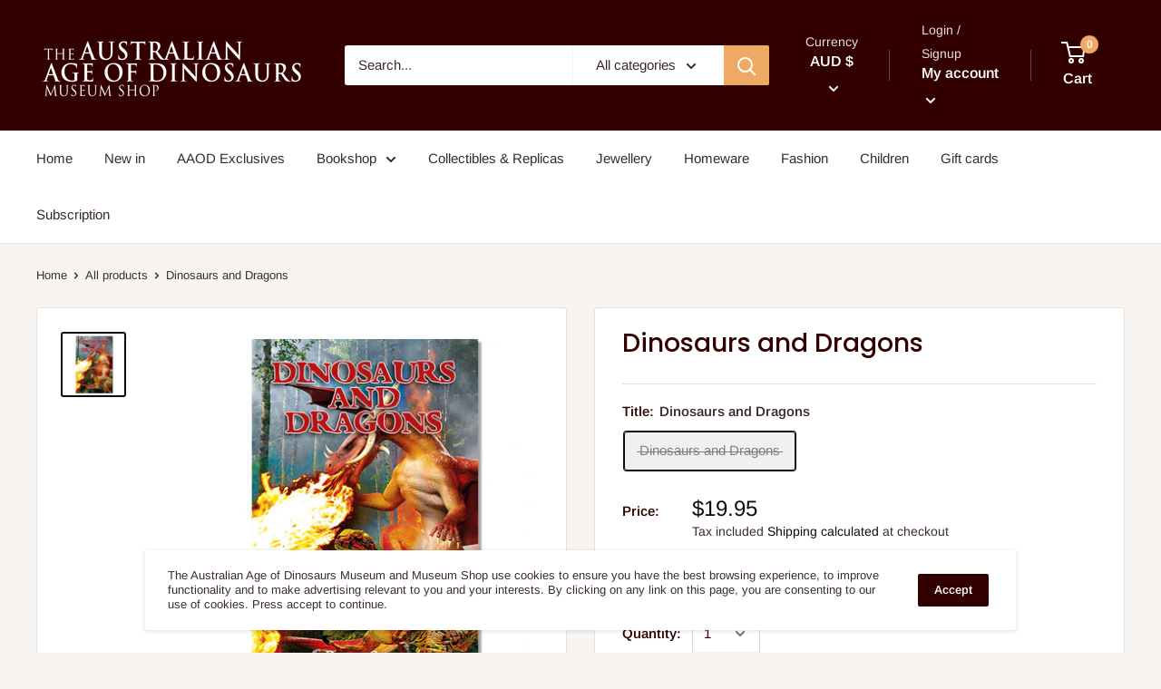

--- FILE ---
content_type: text/javascript
request_url: https://australianageofdinosaursmuseumshop.com/cdn/shop/t/11/assets/custom.js?v=90373254691674712701690301459
body_size: -804
content:
//# sourceMappingURL=/cdn/shop/t/11/assets/custom.js.map?v=90373254691674712701690301459


--- FILE ---
content_type: text/javascript
request_url: https://australianageofdinosaursmuseumshop.com/cdn/shop/t/11/assets/theme.min.js?v=174110889212691309981690301459
body_size: 44002
content:
// function _classCallCheck(e,t){if(!(e instanceof t))throw new TypeError("Cannot call a class as a function")}var _createClass=function(){function e(e,t){for(var i=0;i<t.length;i++){var n=t[i];n.enumerable=n.enumerable||!1,n.configurable=!0,"value"in n&&(n.writable=!0),Object.defineProperty(e,n.key,n)}}return function(t,i,n){return i&&e(t.prototype,i),n&&e(t,n),t}}();!function(e){function t(n){if(i[n])return i[n].exports;var a=i[n]={i:n,l:!1,exports:{}};return e[n].call(a.exports,a,a.exports,t),a.l=!0,a.exports}var i={};return t.m=e,t.c=i,t.d=function(e,i,n){t.o(e,i)||Object.defineProperty(e,i,{configurable:!1,enumerable:!0,get:n})},t.n=function(e){var i=e&&e.__esModule?function(){return e["default"]}:function(){return e};return t.d(i,"a",i),i},t.o=function(e,t){return Object.prototype.hasOwnProperty.call(e,t)},t.p="",t(t.s=55)}([function(e,t,i){"use strict";Object.defineProperty(t,"__esModule",{value:!0});var n=function(){function e(){_classCallCheck(this,e)}return _createClass(e,null,[{key:"matchesBreakpoint",value:function(e){switch(e){case"phone":return window.matchMedia("screen and (max-width: 640px)").matches;case"tablet":return window.matchMedia("screen and (min-width: 641px) and (max-width: 1023px)").matches;case"tablet-and-up":return window.matchMedia("screen and (min-width: 641px)").matches;case"pocket":return window.matchMedia("screen and (max-width: 1023px)").matches;case"lap":return window.matchMedia("screen and (min-width: 1024px) and (max-width: 1279px)").matches;case"lap-and-up":return window.matchMedia("screen and (min-width: 1024px)").matches;case"desk":return window.matchMedia("screen and (min-width: 1280px)").matches;case"widescreen":return window.matchMedia("screen and (min-width: 1440px)").matches;case"supports-hover":return window.matchMedia("(hover: hover) and (pointer: fine)").matches}}},{key:"getCurrentBreakpoint",value:function(){return window.matchMedia("screen and (max-width: 640px)").matches?"phone":window.matchMedia("screen and (min-width: 641px) and (max-width: 1023px)").matches?"tablet":window.matchMedia("screen and (min-width: 1024px) and (max-width: 1279px)").matches?"lap":window.matchMedia("screen and (min-width: 1280px)").matches?"desk":void 0}}]),e}();t["default"]=n},function(e,t,i){"use strict";Object.defineProperty(t,"__esModule",{value:!0});var n=function(){function e(){_classCallCheck(this,e)}return _createClass(e,null,[{key:"serialize",value:function(t){function i(e,t){var n=e.lastIndexOf("[");if(n===-1){var a={};return a[e]=t,a}var o=e.substr(0,n),s={};return s[e.substring(n+1,e.length-1)]=t,i(o,s)}for(var n={},a=0,o=t.elements.length;a<o;a++){var s=t.elements[a];if(""!==s.name&&!s.disabled&&s.name&&!s.disabled&&(s.checked||/select|textarea/i.test(s.nodeName)||/hidden|text|search|tel|url|email|password|datetime|date|month|week|time|datetime-local|number|range|color/i.test(s.type))){var r=i(s.name,s.value);n=e.extend(n,r)}}return n}},{key:"extend",value:function(){for(var t={},i=0,n=function(i){for(var n in i)i.hasOwnProperty(n)&&("[object Object]"===Object.prototype.toString.call(i[n])?t[n]=e.extend(t[n],i[n]):t[n]=i[n])};i<arguments.length;i++)n(arguments[i]);return t}}]),e}();t["default"]=n},function(e,t,i){"use strict";Object.defineProperty(t,"__esModule",{value:!0});var n=function(){function e(){_classCallCheck(this,e)}return _createClass(e,null,[{key:"getSiblings",value:function(e,t){for(var i=arguments.length>2&&void 0!==arguments[2]&&arguments[2],n=[],a=e;a=a.previousElementSibling;)t&&!a.matches(t)||n.push(a);for(i&&n.push(e),a=e;a=a.nextElementSibling;)t&&!a.matches(t)||n.push(a);return n}}]),e}();t["default"]=n},function(e,t,i){"use strict";Object.defineProperty(t,"__esModule",{value:!0});var n=i(10),a=i(17),o=i(22),s=i(18),r=i(21),l=function(){function e(t){var i=this;if(_classCallCheck(this,e),this.element=t,this.delegateElement=new domDelegate.Delegate(this.element),this.options=JSON.parse(this.element.getAttribute("data-section-settings")),this.productGallery=new s["default"](this.element,this.options),this._initShopifyReviews(),this.options.isQuickView&&this.options.showPaymentButton&&window.Shopify.PaymentButton&&Shopify.PaymentButton.init(),this.productVariants=new r["default"](this.element,this.options),this.options.showShippingEstimator&&(this.shippingEstimator=new n["default"](this.element.querySelector(".shipping-estimator"),{singleProduct:!0})),this.options.showQuantitySelector){var l=this.element.querySelector('select[name="quantity"]');l&&(this.quantityPicker=new o["default"](l))}var c=this.element.querySelector(".product-block-list__item--info .card");c&&(this.element.querySelector(".product-block-list__wrapper").style.minHeight=c.clientHeight+"px",window.ResizeObserver&&(this.productInfoResizeObserver=new ResizeObserver(function(e){e[0].contentBoxSize?i.element.querySelector(".product-block-list__wrapper").style.minHeight=e[0].contentBoxSize.blockSize+"px":i.element.querySelector(".product-block-list__wrapper").style.minHeight=e[0].contentRect.height+"px"}),this.productInfoResizeObserver.observe(c)),this.options.infoOverflowScroll&&(this.infoOverflowScroller=new a["default"](c,{offsetTop:document.documentElement.style.getPropertyValue("--header-is-sticky")*parseInt(document.documentElement.style.getPropertyValue("--header-height")+30),offsetBottom:30}))),this._attachListeners()}return _createClass(e,[{key:"onUnload",value:function(){this.productVariants.destroy(),this.productGallery.destroy(),this.options.showShippingEstimator&&this.shippingEstimator.destroy(),this.options.infoOverflowScroll&&this.infoOverflowScroller.destroy(),window.ResizeObserver&&this.productInfoResizeObserver&&this.productInfoResizeObserver.disconnect(),this.delegateElement.off(),this.element.removeEventListener("variant:changed",this._onVariantChangedListener)}},{key:"_attachListeners",value:function(){this._onVariantChangedListener=this._onVariantChanged.bind(this),this.element.addEventListener("variant:changed",this._onVariantChangedListener)}},{key:"_initShopifyReviews",value:function(){var e=this;Shopify.designMode&&window.SPR&&(window.SPR.initDomEls(),window.SPR.loadBadges(),window.SPR.loadProducts()),window.SPRCallbacks={},window.SPRCallbacks.onFormSuccess=function(){e.element.querySelector("#shopify-product-reviews .spr-form").classList.add("spr-form-submitted")},this.options.isQuickView&&window.SPR&&(window.SPR.initDomEls(),window.SPR.loadBadges(),this.options.showPaymentButton&&window.Shopify.PaymentButton&&Shopify.PaymentButton.init())}},{key:"_onVariantChanged",value:function(e){this.productGallery.variantHasChanged(e.detail.variant)}}]),e}();t["default"]=l},function(e,t,i){"use strict";Object.defineProperty(t,"__esModule",{value:!0});var n={},a=function(){function e(){_classCallCheck(this,e)}return _createClass(e,null,[{key:"slideUp",value:function(e,t){var i=arguments.length>2&&void 0!==arguments[2]?arguments[2]:"height";e.style[i]=e.scrollHeight+"px",e.offsetHeight,e.style[i]=0,n[e.id]&&(e.removeEventListener("transitionend",n[e.id]),delete n[e.id]);var a=function o(i){"height"===i.propertyName&&(e.removeEventListener("transitionend",o),(t||function(){})())};e.addEventListener("transitionend",a)}},{key:"slideDown",value:function(e,t){var i=arguments.length>2&&void 0!==arguments[2]?arguments[2]:"height";e.style[i]=e.scrollHeight+"px";var a=function o(a){if(a.propertyName===i){var s="auto";"max-height"===i&&(s="none"),e.style[i]=s,e.removeEventListener("transitionend",o),delete n[e.id],(t||function(){})()}};e.addEventListener("transitionend",a),n[e.id]=a}}]),e}();t["default"]=a},function(e,t,i){"use strict";Object.defineProperty(t,"__esModule",{value:!0});var n=function(){function e(t){_classCallCheck(this,e),this.element=t,this.delegateElement=new domDelegate.Delegate(this.element),this._attachListeners(),this.recalculateSwatches()}return _createClass(e,[{key:"destroy",value:function(){this.delegateElement.off(),window.removeEventListener("resize",this._recalculateSwatchesListener)}},{key:"recalculateSwatches",value:function(){var e=this;fastdom.measure(function(){e.element.querySelectorAll(".product-item__swatch-list").forEach(function(e){var t=e.clientWidth,i=parseInt(Math.min(t,200)),n=Math.floor(i/30);fastdom.mutate(function(){var t=e.querySelectorAll(".color-swatch");t.forEach(function(e,i){e.classList.remove("color-swatch--view-more"),n===i+1&&n!==t.length&&e.classList.add("color-swatch--view-more")})})})})}},{key:"_attachListeners",value:function(){this._recalculateSwatchesListener=this.recalculateSwatches.bind(this),this.delegateElement.on("change",".product-item__swatch-list .color-swatch__radio",this._colorChanged.bind(this)),window.addEventListener("resize",this._recalculateSwatchesListener)}},{key:"_colorChanged",value:function(e,t){var i=t.closest(".product-item"),n=t.getAttribute("data-variant-url");i.querySelector(".product-item__image-wrapper").setAttribute("href",n),i.querySelector(".product-item__title").setAttribute("href",n);var a=i.querySelector(".product-item__primary-image");if(t.hasAttribute("data-image-url")&&t.getAttribute("data-media-id")!==a.getAttribute("data-media-id")){var o=document.createElement("img");o.className="product-item__primary-image lazyload image--fade-in",o.setAttribute("data-media-id",t.getAttribute("data-media-id")),o.setAttribute("data-src",t.getAttribute("data-image-url")),o.setAttribute("data-widths",t.getAttribute("data-image-widths")),o.setAttribute("data-sizes","auto"),a.parentNode.style.paddingBottom=100/o.getAttribute("data-image-aspect-ratio")+"%",a.parentNode.replaceChild(o,a)}}}]),e}();t["default"]=n},function(e,t,i){"use strict";Object.defineProperty(t,"__esModule",{value:!0});var n=i(0),a=function(){function e(t){var i=arguments.length>1&&void 0!==arguments[1]?arguments[1]:{};_classCallCheck(this,e),this.id=t,this.delegateRoot=new domDelegate.Delegate(document.documentElement),this.isOpen=!1,this.togglerElement=document.querySelector('[data-action="open-value-picker"][aria-controls="'+this.id+'"]'),this.onSelect=i.onValueSelect||function(){},this._attachListeners()}return _createClass(e,[{key:"destroy",value:function(){this.delegateRoot.off()}},{key:"_attachListeners",value:function(){this.delegateRoot.on("click",'[data-action="open-value-picker"][aria-controls="'+this.id+'"]',this._toggle.bind(this)),this.delegateRoot.on("click",'[data-action="close-value-picker"][aria-controls="'+this.id+'"]',this._toggle.bind(this)),this.delegateRoot.on("click","#"+this.id+' [data-action="select-value"]',this._selectValue.bind(this)),this.delegateRoot.on("click",this._detectOutsideClick.bind(this),!0),this.delegateRoot.on("focusout","#"+this.id,this._onFocusOut.bind(this))}},{key:"_toggle",value:function(e){this.isOpen?this._close(e):this._open(e)}},{key:"_open",value:function(){if(document.querySelector('[data-action="open-value-picker"][aria-controls="'+this.id+'"]').setAttribute("aria-expanded","true"),document.getElementById(this.id).setAttribute("aria-hidden","false"),n["default"].matchesBreakpoint("phone")){var e=document.getElementById("shopify-section-header");e.style.zIndex="3"}this.isOpen=!0,document.body.classList.add("no-mobile-scroll")}},{key:"_close",value:function(){document.querySelector('[data-action="open-value-picker"][aria-controls="'+this.id+'"]').setAttribute("aria-expanded","false"),document.getElementById(this.id).setAttribute("aria-hidden","true");var e=document.getElementById("shopify-section-header");e.style.zIndex="",this.isOpen=!1,document.body.classList.remove("no-mobile-scroll")}},{key:"_selectValue",value:function(e,t){this.onSelect(t.getAttribute("data-value")),this._close()}},{key:"_onFocusOut",value:function(e){var t=document.getElementById(this.id);t.contains(e.relatedTarget)||this._close()}},{key:"_detectOutsideClick",value:function(e){this.isOpen&&this.togglerElement!==e.target&&!this.togglerElement.contains(e.target)&&!e.target.closest(".value-picker__inner")&&this.isOpen&&this._close(e)}}]),e}();t["default"]=a},function(e,t,i){"use strict";Object.defineProperty(t,"__esModule",{value:!0});var n=function(){function e(){_classCallCheck(this,e)}return _createClass(e,null,[{key:"trapFocus",value:function(e,t){this.listeners=this.listeners||{};var i=e.querySelector("[autofocus]")||e;e.setAttribute("tabindex","-1"),i.focus(),this.listeners[t]=function(t){e===t.target||e.contains(t.target)||i.focus()},document.addEventListener("focusin",this.listeners[t])}},{key:"removeTrapFocus",value:function(e,t){e&&e.removeAttribute("tabindex"),document.removeEventListener("focusin",this.listeners[t])}},{key:"clearTrapFocus",value:function(){for(var e in this.listeners)this.listeners.hasOwnProperty(e)&&document.removeEventListener("focusin",this.listeners[e]);this.listeners={}}}]),e}();t["default"]=n},function(e,t,i){"use strict";Object.defineProperty(t,"__esModule",{value:!0});var n=function(){function e(){_classCallCheck(this,e)}return _createClass(e,null,[{key:"formatMoney",value:function(e,t){function i(e,t){return null==e||e!==e?t:e}function n(e,t,n,a){if(t=i(t,2),n=i(n,","),a=i(a,"."),isNaN(e)||null==e)return 0;e=(e/100).toFixed(t);var o=e.split("."),s=o[0].replace(/(\d)(?=(\d\d\d)+(?!\d))/g,"$1"+n),r=o[1]?a+o[1]:"";return s+r}"string"==typeof e&&(e=e.replace(".",""));var a=/\{\{\s*(\w+)\s*\}\}/,o=t||"${{amount}}",s="";switch(o.match(a)[1]){case"amount":s=n(e,2);break;case"amount_no_decimals":s=n(e,0);break;case"amount_with_space_separator":s=n(e,2," ",".");break;case"amount_no_decimals_with_comma_separator":s=n(e,0,",",".");break;case"amount_no_decimals_with_space_separator":s=n(e,0," ");break;case"amount_with_comma_separator":s=n(e,2,".",",")}return o.indexOf("with_comma_separator")!==-1?o.replace(a,s).replace(",00",""):o.replace(a,s).replace(".00","")}}]),e}();t["default"]=n},function(e,t,i){"use strict";Object.defineProperty(t,"__esModule",{value:!0});var n=function(){function e(t,i){_classCallCheck(this,e),this.countrySelect=t,this.provinceSelect=i,this.countrySelect&&this.provinceSelect&&(this._attachListeners(),this._initSelectors())}return _createClass(e,[{key:"destroy",value:function(){this.countrySelect&&this.countrySelect.removeEventListener("change",this._onCountryChangedListener)}},{key:"_initSelectors",value:function(){var e=this.countrySelect.getAttribute("data-default");if(e){for(var t=0;t!==this.countrySelect.options.length;++t)if(this.countrySelect.options[t].text===e){this.countrySelect.selectedIndex=t;break}}else this.countrySelect.selectedIndex=0;var i=new Event("change",{bubbles:!0});this.countrySelect.dispatchEvent(i);var n=this.provinceSelect.getAttribute("data-default");n&&(this.provinceSelect.value=n)}},{key:"_attachListeners",value:function(){this._onCountryChangedListener=this._onCountryChanged.bind(this),this.countrySelect.addEventListener("change",this._onCountryChangedListener)}},{key:"_onCountryChanged",value:function(){var e=this,t=this.countrySelect.options[this.countrySelect.selectedIndex];if(t){var i=JSON.parse(t.getAttribute("data-provinces")||"[]");if(this.provinceSelect.innerHTML="",0===i.length)return void(this.provinceSelect.closest(".form__input-wrapper").style.display="none");i.forEach(function(t){e.provinceSelect.options.add(new Option(t[1],t[0]))}),this.provinceSelect.closest(".form__input-wrapper").style.display="block"}}}]),e}();t["default"]=n},function(e,t,i){"use strict";Object.defineProperty(t,"__esModule",{value:!0});var n=i(9),a=i(8),o=i(1),s=function(){function e(t,i){_classCallCheck(this,e),this.element=t,this.delegateElement=new domDelegate.Delegate(this.element),this.options=i,this.countrySelector=new n["default"](this.element.querySelector('[name="country"]'),this.element.querySelector('[name="province"]')),this._attachListeners()}return _createClass(e,[{key:"destroy",value:function(){this.delegateElement.off("click"),this.countrySelector.destroy()}},{key:"_attachListeners",value:function(){this.delegateElement.on("click",'[data-action="estimate-shipping"]',this._fetchRates.bind(this))}},{key:"_fetchRates",value:function(){document.dispatchEvent(new CustomEvent("theme:loading:start")),this.options.singleProduct?this._fetchRatesForProduct():this._fetchRatesForCart()}},{key:"_fetchRatesForCart",value:function(){var e=this,t=this.element.querySelector('[name="country"]').value,i=this.element.querySelector('[name="province"]').value,n=this.element.querySelector('[name="zip"]').value;fetch(window.routes.cartUrl+"/shipping_rates.json?shipping_address[zip]="+n+"&shipping_address[country]="+t+"&shipping_address[province]="+i,{credentials:"same-origin",method:"GET"}).then(function(t){document.dispatchEvent(new CustomEvent("theme:loading:end")),t.json().then(function(i){e._formatResults(t.ok,i)})})}},{key:"_fetchRatesForProduct",value:function(){var e=this,t=this._getCookie("cart"),i="temp-cart-cookie___"+Date.now()+parseInt(1e3*Math.random()),n="fake-cart-cookie___"+Date.now()+parseInt(1e3*Math.random());if(t||(this._updateCartCookie(i),t=this._getCookie("cart")),!(t.length<32)){this._updateCartCookie(n);var a=document.querySelector('form[action*="/cart/add"]');fetch(window.routes.cartAddUrl+".js",{body:JSON.stringify(o["default"].serialize(a)),credentials:"same-origin",headers:{"Content-Type":"application/json","X-Requested-With":"XMLHttpRequest"},method:"POST"}).then(function(i){i.json().then(function(){var i=e.element.querySelector('[name="country"]').value,n=e.element.querySelector('[name="province"]').value,a=e.element.querySelector('[name="zip"]').value;fetch(window.routes.cartUrl+"/shipping_rates.json?shipping_address[zip]="+a+"&shipping_address[country]="+i+"&shipping_address[province]="+n,{credentials:"same-origin",method:"GET"}).then(function(i){document.dispatchEvent(new CustomEvent("theme:loading:end")),i.json().then(function(t){e._formatResults(i.ok,t)}),e._updateCartCookie(t)})["catch"](function(){e._updateCartCookie(t)})})["catch"](function(){e._updateCartCookie(t),document.dispatchEvent(new CustomEvent("theme:loading:end"))})})}}},{key:"_formatResults",value:function(e,t){var i=this.element.querySelector(".shipping-estimator__results");if(i.innerHTML="",e){var n=t.shipping_rates;if(0===n.length)i.innerHTML="<p>"+window.languages.shippingEstimatorNoResults+"</p>";else{1===n.length?i.innerHTML="<p>"+window.languages.shippingEstimatorOneResult+"</p>":i.innerHTML="<p>"+window.languages.shippingEstimatorMultipleResults.replace("{{count}}",n.length)+"</p>";var o="";n.forEach(function(e){o+="<li>"+e.name+": "+a["default"].formatMoney(e.price,window.theme.moneyFormat)+"</li>"}),i.innerHTML+="<ul>"+o+"</ul>"}}else{i.innerHTML="<p>"+window.languages.shippingEstimatorErrors+"</p>";var s="";Object.keys(t).forEach(function(e){s+='<li class="alert__list-item">'+e+" "+t[e]+"</li>"}),i.innerHTML+="<ul>"+s+"</ul>"}i.style.display="block"}},{key:"_getCookie",value:function(e){var t="; "+document.cookie,i=t.split("; "+e+"=");if(2===i.length)return i.pop().split(";").shift()}},{key:"_updateCartCookie",value:function(e){var t=new Date;t.setTime(t.getTime()+12096e5),document.cookie="cart="+e+"; expires="+t.toUTCString()+"; path=/"}}]),e}();t["default"]=s},function(e,t,i){"use strict";Object.defineProperty(t,"__esModule",{value:!0});var n=i(7),a=i(0),o=function(){function e(t,i){_classCallCheck(this,e),this.element=t,this.delegateElement=new domDelegate.Delegate(this.element),this.delegateRoot=new domDelegate.Delegate(document.documentElement),this.options=i,this.miniCartElement=this.element.querySelector(".mini-cart"),this.isMiniCartOpen=!1,"cart"!==window.theme.pageType&&this.miniCartElement&&(this.miniCartToggleElement=this.element.querySelector('[aria-controls="'+this.miniCartElement.id+'"]'),this._checkMiniCartScrollability()),this.itemCount=window.theme.cartCount,this._attachListeners()}return _createClass(e,[{key:"destroy",value:function(){this.delegateElement.off(),this.delegateRoot.off(),window.removeEventListener("resize",this._calculateMiniCartHeightListener)}},{key:"_attachListeners",value:function(){this._calculateMiniCartHeightListener=this._calculateMiniCartHeight.bind(this),"cart"!==window.theme.pageType&&"page"!==window.theme.cartType&&(this.delegateElement.on("click",'[data-action="toggle-mini-cart"]',this._toggleMiniCart.bind(this)),this.delegateRoot.on("click",this._onWindowClick.bind(this)),window.addEventListener("resize",this._calculateMiniCartHeightListener)),this.delegateRoot.on("click",'[data-action="decrease-quantity"]',this._updateQuantity.bind(this)),this.delegateRoot.on("click",'[data-action="increase-quantity"]',this._updateQuantity.bind(this)),this.delegateRoot.on("change",".quantity-selector__value",this._updateQuantity.bind(this)),this.delegateRoot.on("keyup",".quantity-selector__value",this._updateQuantitySize.bind(this)),this.delegateRoot.on("product:added",this._onProductAdded.bind(this)),this.delegateRoot.on("cart:refresh",this._onCartRefresh.bind(this))}},{key:"_toggleMiniCart",value:function(e){e&&e.preventDefault(),this.isMiniCartOpen?this._closeMiniCart():this._openMiniCart()}},{key:"_openMiniCart",value:function(){this.miniCartToggleElement.setAttribute("aria-expanded","true"),"phone"===a["default"].getCurrentBreakpoint()&&this.miniCartToggleElement.querySelector(".header__cart-icon").setAttribute("aria-expanded","true"),this.miniCartElement.setAttribute("aria-hidden","false"),this.isMiniCartOpen=!0,this._calculateMiniCartHeight(),n["default"].trapFocus(this.miniCartElement,"mini-cart"),document.body.classList.add("no-mobile-scroll")}},{key:"_closeMiniCart",value:function(){this.miniCartToggleElement.setAttribute("aria-expanded","false"),"phone"===a["default"].getCurrentBreakpoint()&&(this.miniCartToggleElement.querySelector(".header__cart-icon").setAttribute("aria-expanded","false"),this.miniCartElement.style.maxHeight=""),this.miniCartElement.setAttribute("aria-hidden","true"),this.isMiniCartOpen=!1,document.body.classList.remove("no-mobile-scroll")}},{key:"_calculateMiniCartHeight",value:function(){if("phone"===a["default"].getCurrentBreakpoint())if(this.isMiniCartOpen){var e=window.innerHeight-document.querySelector(".header").getBoundingClientRect().bottom;this.miniCartElement.style.maxHeight=e+"px";var t=this.miniCartElement.querySelector(".mini-cart__content"),i=this.miniCartElement.querySelector(".mini-cart__recap");i&&(t.style.maxHeight=e-i.clientHeight+"px")}else this.miniCartElement.style.maxHeight="",this.miniCartElement.querySelector(".mini-cart__content").style.maxHeight="";else this.miniCartElement.style.maxHeight="",this.miniCartElement.querySelector(".mini-cart__content").style.maxHeight=""}},{key:"_updateQuantity",value:function(e,t){var i=this,n=1;return"page"===window.theme.cartType&&t.hasAttribute("data-href")?void(window.location.href=t.getAttribute("data-href")):(n="INPUT"===t.tagName?parseInt(t.value):parseInt(t.getAttribute("data-quantity")),document.dispatchEvent(new CustomEvent("theme:loading:start")),fetch(window.routes.cartChangeUrl+".js",{body:JSON.stringify({id:t.getAttribute("data-line-id"),quantity:n}),credentials:"same-origin",method:"POST",headers:{"Content-Type":"application/json","X-Requested-With":"XMLHttpRequest"}}).then(function(e){e.json().then(function(e){i.itemCount=e.item_count,i._rerender(!1).then(function(){document.dispatchEvent(new CustomEvent("theme:loading:end"))})})}),void e.preventDefault())}},{key:"_updateQuantitySize",value:function(e,t){t.setAttribute("size",Math.max(t.value.length,2))}},{key:"_rerender",value:function(){var e=this,t=!(arguments.length>0&&void 0!==arguments[0])||arguments[0],i="";return i="cart"!==window.theme.pageType?window.routes.cartUrl+"?view=mini-cart&timestamp="+Date.now():window.routes.cartUrl+"?timestamp="+Date.now(),fetch(i,{credentials:"same-origin",method:"GET"}).then(function(i){i.text().then(function(i){var n=document.createElement("div");if(n.innerHTML=i,n.firstElementChild&&n.firstElementChild.hasAttribute("data-item-count")&&(e.itemCount=parseInt(n.firstElementChild.getAttribute("data-item-count"))),e.element.querySelector(".header__cart-count").textContent=e.itemCount,"cart"!==window.theme.pageType){var a=document.createElement("div");a.innerHTML=i;var o=e.miniCartElement.querySelector(".mini-cart__line-item-list"),s=null;o&&(s=o.scrollTop),e.miniCartElement.innerHTML=a.querySelector(".mini-cart").innerHTML;var r=e.miniCartElement.querySelector(".mini-cart__line-item-list");r&&null!==s&&(r.scrollTop=s),e._checkMiniCartScrollability(),e._calculateMiniCartHeight(),e.element.dispatchEvent(new CustomEvent("cart:rerendered"))}else{var l=document.createElement("div");l.innerHTML=i;var c=document.querySelector('[data-section-type="cart"]');c.innerHTML=l.querySelector('[data-section-type="cart"]').innerHTML,t&&window.scrollTo({top:0,behavior:"smooth"}),window.SPR&&(window.SPR.initDomEls(),window.SPR.loadBadges()),e.element.dispatchEvent(new CustomEvent("cart:rerendered",{bubbles:!0}))}})})}},{key:"_checkMiniCartScrollability",value:function(){var e=this.miniCartElement.querySelector(".mini-cart__line-item-list");e&&e.scrollHeight>e.clientHeight&&e.classList.add("is-scrollable")}},{key:"_onProductAdded",value:function(e){var t=this;this.itemCount+=e.detail.quantity,this._onCartRefresh().then(function(){"cart"!==window.theme.pageType&&(t.options.useStickyHeader||window.scrollTo({top:0,behavior:"smooth"}),t._openMiniCart())})}},{key:"_onCartRefresh",value:function(){return this._rerender().then(function(){document.dispatchEvent(new CustomEvent("theme:loading:end"))})}},{key:"_onWindowClick",value:function(e){this.miniCartElement&&this.isMiniCartOpen&&!this.element.contains(e.target)&&this._closeMiniCart()}}]),e}();t["default"]=o},function(e,t,i){"use strict";Object.defineProperty(t,"__esModule",{value:!0});var n=function(){function e(t){_classCallCheck(this,e),this.element=document.getElementById("mobile-collection-filters"),this.delegateRoot=new domDelegate.Delegate(document.documentElement),this.options=t,this.isOpen=!1,this.element&&this._attachListeners()}return _createClass(e,[{key:"destroy",value:function(){this.delegateRoot.off()}},{key:"_attachListeners",value:function(){this.delegateRoot.on("click",'[aria-controls="mobile-collection-filters"][data-action="open-drawer"]',this.open.bind(this)),this.delegateRoot.on("click",'#mobile-collection-filters [data-action="close-drawer"]',this.close.bind(this)),document.addEventListener("collection-filter:close",this.close.bind(this)),document.addEventListener("click",this._detectOutsideClick.bind(this)),window.addEventListener("resize",this._computeDrawerHeight.bind(this))}},{key:"open",value:function(e){e&&e.stopPropagation(),this._computeDrawerHeight(),this.isOpen=!0,document.querySelector('[aria-controls="mobile-collection-filters"]').setAttribute("aria-expanded","true"),document.getElementById("mobile-collection-filters").setAttribute("aria-hidden","false"),document.body.classList.add("no-mobile-scroll")}},{key:"close",value:function(e){e&&e.stopPropagation(),this.isOpen=!1,document.querySelector('[aria-controls="mobile-collection-filters"]').setAttribute("aria-expanded","false"),document.getElementById("mobile-collection-filters").setAttribute("aria-hidden","true"),document.body.classList.remove("no-mobile-scroll")}},{key:"_computeDrawerHeight",value:function(){document.getElementById("mobile-collection-filters").querySelector(".collection-drawer").style.maxHeight=window.innerHeight+"px"}},{key:"_filtersHaveChanged",value:function(e){var t=this;this.element&&fastdom.mutate(function(){var i=t.element.querySelector(".collection-drawer__filter-count");i.innerText="("+e.length+")",i.style.display=0===e.length?"none":"inline",t.element.querySelector('[data-action="clear-tags"]').style.display=0===e.length?"none":"block","group"===t.options.filterType&&t.element.querySelectorAll(".collection__filter-item-active").forEach(function(e){var t=e.closest(".collection__filter-group"),i=t.querySelector(".is-selected[data-tag]");i?(e.style.display="block",e.innerText=i.getAttribute("data-tag-user")):e.style.display="none"})})}},{key:"_detectOutsideClick",value:function(e){this.isOpen&&!e.target.closest(".collection-drawer__inner")&&this.close()}}]),e}();t["default"]=n},function(e,t,i){"use strict";Object.defineProperty(t,"__esModule",{value:!0});var n=i(2),a=i(0),o=function(){function e(t,i,n){_classCallCheck(this,e),this.element=t,this.delegateElement=new domDelegate.Delegate(this.element),this.delegateRoot=new domDelegate.Delegate(document.documentElement),this.useInlineNavigation="inline"===i,this.isNavigationVisible=this.useInlineNavigation,this.openTrigger=n,a["default"].matchesBreakpoint("supports-hover")||(this.openTrigger="click"),this.openItems=[],this.dropdownActivationTimeouts={},this.dropdownDeactivationTimeouts={},this.DROPDOWN_TIMEOUT=100,this._attachListeners(),this.useInlineNavigation&&this._setupInlineNavigation()}return _createClass(e,[{key:"destroy",value:function(){this.delegateElement.off(),this.delegateRoot.off()}},{key:"onBlockSelect",value:function(e){var t=this;this.useInlineNavigation||this._openNavigation(),n["default"].getSiblings(e.target.parentNode,".is-dropdown-open").forEach(function(i){t._deactivateDropdown(e,i.querySelector('[data-type="menuitem"][aria-haspopup]'))}),this._activateDropdown(e,e.target.previousElementSibling)}},{key:"onBlockDeselect",value:function(e){this.useInlineNavigation||this._closeNavigation(),this._deactivateDropdown(e,e.target.parentNode)}},{key:"_attachListeners",value:function(){this.delegateElement.on("focusout",this._onFocusOut.bind(this)),this.delegateRoot.on("click",this._onClick.bind(this)),this.delegateElement.on("click",'[data-action="toggle-menu"]',this._toggleNavigation.bind(this)),"hover"===this.openTrigger?(this.delegateElement.on("focusin",'[data-type="menuitem"][aria-haspopup]',this._activateDropdown.bind(this)),this.delegateElement.on("mouseover",'[data-type="menuitem"][aria-haspopup]',this._activateDropdown.bind(this)),this.delegateElement.on("mouseover",'[data-type="menu"][aria-hidden="false"]',this._blockDropdownDeactivation.bind(this)),this.delegateElement.on("focusout",".is-dropdown-open",this._deactivateDropdown.bind(this)),this.delegateElement.on("mouseout",".is-dropdown-open",this._deactivateDropdown.bind(this))):this.delegateElement.on("click",'[data-type="menuitem"][aria-haspopup]',this._toggleDropdown.bind(this))}},{key:"_onFocusOut",value:function(e){null===e.relatedTarget||this.element.contains(e.relatedTarget)||this._closeNavigation()}},{key:"_onClick",value:function(e){this.element.contains(e.target)||this._closeNavigation()}},{key:"_openNavigation",value:function(){this.useInlineNavigation||(this.element.querySelector('[data-action="toggle-menu"]').setAttribute("aria-expanded","true"),this.element.querySelector('[data-type="menu"]').setAttribute("aria-hidden","false"),this.isNavigationVisible=!0)}},{key:"_closeNavigation",value:function(){var e=this;if(this.useInlineNavigation||(this.element.querySelector('[data-action="toggle-menu"]').setAttribute("aria-expanded","false"),this.element.querySelector('[data-type="menu"]').setAttribute("aria-hidden","true")),this.isNavigationVisible=!1,"click"===this.openTrigger){var t=this.openItems.slice(0);t.forEach(function(t){e._deactivateDropdown(event,t)})}}},{key:"_toggleNavigation",value:function(e){this.isNavigationVisible?this._closeNavigation():this._openNavigation()}},{key:"_toggleDropdown",value:function(e,t){"false"===t.getAttribute("aria-expanded")&&e.preventDefault(),"true"===t.getAttribute("aria-expanded")?"#"===t.getAttribute("href")&&(e.preventDefault(),this._deactivateDropdown(e,t.closest(".is-dropdown-open"))):this._activateDropdown(e,t)}},{key:"_activateDropdown",value:function(e,t){var i=this;if("click"===this.openTrigger){var a=this.openItems.slice(0);a.forEach(function(n){n.contains(t)||i._deactivateDropdown(e,n)})}var o=n["default"].getSiblings(t,"[aria-hidden]")[0],s=function(){if(t.setAttribute("aria-expanded","true"),t.parentNode.classList.add("is-dropdown-open"),o.setAttribute("aria-hidden","false"),"hover"===i.openTrigger&&i.dropdownDeactivationTimeouts[o.id]&&(clearTimeout(i.dropdownDeactivationTimeouts[o.id]),
// delete i.dropdownDeactivationTimeouts[o.id]),i.useInlineNavigation){var e=window.innerWidth,n=!1;o.querySelectorAll(".nav-dropdown").forEach(function(t){t.getBoundingClientRect().right>e&&(n=!0)}),n&&o.classList.add("nav-dropdown--inverse")}t.closest('[data-type="menu"]').classList.add("nav-dropdown--glued"),o.classList.contains("mega-menu")&&i._setupMegaMenu(o),"click"===i.openTrigger&&i.openItems.push(t.parentNode)};if("click"===this.openTrigger)s();else{for(var r in this.dropdownActivationTimeouts)this.dropdownActivationTimeouts.hasOwnProperty(r)&&(clearTimeout(this.dropdownActivationTimeouts[r]),delete this.dropdownActivationTimeouts[r]);s()}}},{key:"_deactivateDropdown",value:function(e,t){var i=this;if("hover"!==this.openTrigger||!t.contains(e.relatedTarget)){var n=t.querySelector("[aria-hidden]"),a=function(){t.classList.remove("is-dropdown-open"),t.querySelector('[data-type="menuitem"]').setAttribute("aria-expanded","false");var n=t.querySelector("[aria-hidden]");if(n.setAttribute("aria-hidden","true"),t.closest('[data-type="menu"]').classList.remove("nav-dropdown--glued"),"click"===i.openTrigger){t.querySelectorAll(".is-dropdown-open").forEach(function(t){i._deactivateDropdown(e,t);var n=i.openItems.indexOf(t);n>-1&&i.openItems.splice(n,1)});var a=i.openItems.indexOf(t);a>-1&&i.openItems.splice(a,1)}};"click"===this.openTrigger?a():this.dropdownDeactivationTimeouts[n.id]=setTimeout(function(){a(),delete i.dropdownDeactivationTimeouts[n.id]},this.DROPDOWN_TIMEOUT)}}},{key:"_blockDropdownDeactivation",value:function(e,t){if(void 0!==this.dropdownDeactivationTimeouts[t.id]){clearTimeout(this.dropdownDeactivationTimeouts[t.id]),delete this.dropdownDeactivationTimeouts[t.id];for(var i in this.dropdownActivationTimeouts)this.dropdownActivationTimeouts.hasOwnProperty(i)&&(clearTimeout(this.dropdownActivationTimeouts[i]),delete this.dropdownActivationTimeouts[i])}}},{key:"_setupMegaMenu",value:function(e){if(!this.useInlineNavigation){var t=e.closest(".nav-dropdown").clientWidth;e.style.maxWidth=Math.min(1400-t,parseInt(window.innerWidth-t-80))+"px"}}},{key:"_setupInlineNavigation",value:function(){var e=this;this.element.querySelectorAll(".mega-menu").forEach(function(e){e.closest(".nav-bar__item").classList.add("nav-bar__item--static")}),"MutationObserver"in window&&(this.dropdownMenuObserver=new MutationObserver(function(e){e.forEach(function(e){"false"===e.target.getAttribute("aria-hidden")&&e.target.style.setProperty("--distance-to-top",e.target.getBoundingClientRect().top+"px")})}),this.element.querySelectorAll(".nav-dropdown .nav-dropdown").forEach(function(t){e.dropdownMenuObserver.observe(t,{attributes:!0,attributeFilter:["aria-hidden"]})}))}}]),e}();t["default"]=o},function(e,t,i){"use strict";Object.defineProperty(t,"__esModule",{value:!0});var n=i(0),a=function(){function e(t){_classCallCheck(this,e),this.element=t,this.delegateElement=new domDelegate.Delegate(this.element),this.options=JSON.parse(t.getAttribute("data-popup-settings")),this.hasOpenOnceInCurrentPage=!1;try{"#exit-popup"===window.location.hash&&this._openPopup()}catch(i){}this._attachListeners()}return _createClass(e,[{key:"destroy",value:function(){this.delegateElement.off()}},{key:"_attachListeners",value:function(){var e=this;n["default"].matchesBreakpoint("supports-hover")&&(this.delegateElement.on("click",'[data-action="close-popup"]',this._closePopup.bind(this)),document.addEventListener("mouseleave",function(){e.hasOpenOnceInCurrentPage||(!e.options.showOnlyOnce||e.options.showOnlyOnce&&null===localStorage.getItem("themeExitPopup"))&&e._openPopup()}),this._clickOutsideListener=this._checkClickOutside.bind(this))}},{key:"_openPopup",value:function(){window.theme.isNewsletterPopupOpen||(this.element.setAttribute("aria-hidden","false"),localStorage.setItem("themeExitPopup","true"),this.hasOpenOnceInCurrentPage=!0,window.theme.isExitPopupOpen=!0,this.delegateElement.on("click",this._clickOutsideListener))}},{key:"_closePopup",value:function(){this.element.setAttribute("aria-hidden","true"),window.theme.isExitPopupOpen=!1,this.delegateElement.off("click",this._clickOutsideListener)}},{key:"_checkClickOutside",value:function(e){this.element.contains(e.target)&&this.element!==e.target||this._closePopup()}}]),e}();t["default"]=a},function(e,t,i){"use strict";Object.defineProperty(t,"__esModule",{value:!0});var n=function(){function e(t){_classCallCheck(this,e),this.element=t,this.delegateElement=new domDelegate.Delegate(this.element),this.delegateRoot=new domDelegate.Delegate(document.documentElement),this.mobileMenuElement=this.element.querySelector(".mobile-menu"),this.mobileMenuToggleElement=this.element.querySelector('[aria-controls="'+this.mobileMenuElement.id+'"]'),this.isOpen=!1,this._attachListeners()}return _createClass(e,[{key:"destroy",value:function(){this.delegateElement.off(),this.delegateRoot.off(),window.removeEventListener("resize",this._calculatMaxHeightListener)}},{key:"_attachListeners",value:function(){this._calculatMaxHeightListener=this._calculateMaxHeight.bind(this),this.delegateElement.on("click",'[data-action="toggle-menu"]',this._toggleMenu.bind(this)),this.delegateElement.on("click",'[data-action="open-panel"]',this._openPanel.bind(this)),this.delegateElement.on("click",'[data-action="close-panel"]',this._closePanel.bind(this)),this.delegateRoot.on("click",this._onWindowClick.bind(this)),window.addEventListener("resize",this._calculatMaxHeightListener)}},{key:"_toggleMenu",value:function(){this.isOpen=!this.isOpen,this.mobileMenuToggleElement.setAttribute("aria-expanded",this.isOpen?"true":"false"),this.mobileMenuElement.setAttribute("aria-hidden",this.isOpen?"false":"true"),this.isOpen?(this._calculateMaxHeight(),document.body.classList.add("no-mobile-scroll")):(this.mobileMenuElement.style.maxHeight="",this.element.querySelectorAll(".mobile-menu__panel.is-open").forEach(function(e){e.classList.remove("is-open")}),document.body.classList.remove("no-mobile-scroll"))}},{key:"_openPanel",value:function(e,t){t.setAttribute("aria-expanded","true"),this.element.querySelector("#"+t.getAttribute("aria-controls")).classList.add("is-open")}},{key:"_closePanel",value:function(e,t){var i=t.closest(".mobile-menu__panel.is-open");i.classList.remove("is-open"),this.element.querySelector('[aria-controls="'+i.id+'"]').setAttribute("aria-expanded","false")}},{key:"_calculateMaxHeight",value:function(){this.isOpen&&(this.mobileMenuElement.style.maxHeight=window.innerHeight-document.querySelector(".header").getBoundingClientRect().bottom+"px")}},{key:"_onWindowClick",value:function(e){this.isOpen&&!this.element.contains(e.target)&&this._toggleMenu()}}]),e}();t["default"]=n},function(e,t,i){"use strict";Object.defineProperty(t,"__esModule",{value:!0});var n=function(){function e(t){_classCallCheck(this,e),this.element=t,this.delegateElement=new domDelegate.Delegate(this.element),this.options=JSON.parse(t.getAttribute("data-popup-settings"));try{"#newsletter-popup"===window.location.hash?this._openPopup():(!this.options.showOnlyOnce||this.options.showOnlyOnce&&null===localStorage.getItem("themePopup"))&&setTimeout(this._openPopup.bind(this),1e3*this.options.apparitionDelay)}catch(i){}this._attachListeners()}return _createClass(e,[{key:"destroy",value:function(){this.delegateElement.off()}},{key:"_attachListeners",value:function(){this.delegateElement.on("click",'[data-action="close-popup"]',this._closePopup.bind(this)),this._clickOutsideListener=this._checkClickOutside.bind(this)}},{key:"_openPopup",value:function(){window.theme.isExitPopupOpen||(this.element.setAttribute("aria-hidden","false"),localStorage.setItem("themePopup","true"),window.theme.isNewsletterPopupOpen=!0,this.delegateElement.on("click",this._clickOutsideListener))}},{key:"_closePopup",value:function(){this.element.setAttribute("aria-hidden","true"),window.theme.isNewsletterPopupOpen=!1,this.delegateElement.off("click")}},{key:"_checkClickOutside",value:function(e){this.element.contains(e.target)&&this.element!==e.target||this._closePopup()}}]),e}();t["default"]=n},function(e,t,i){"use strict";Object.defineProperty(t,"__esModule",{value:!0});var n=function(){function e(t,i){_classCallCheck(this,e),t&&(this.element=t,this.options=i,this.lastKnownY=window.scrollY,this.currentTop=0,this.initialTopOffset=i.offsetTop||parseInt(window.getComputedStyle(this.element).top),this._attachListeners())}return _createClass(e,[{key:"destroy",value:function(){window.removeEventListener("scroll",this._checkPositionListener)}},{key:"_attachListeners",value:function(){this._checkPositionListener=this._checkPosition.bind(this),window.addEventListener("scroll",this._checkPositionListener)}},{key:"_checkPosition",value:function(){var e=this;fastdom.measure(function(){var t=e.element.getBoundingClientRect(),i=t.top+window.scrollY-e.element.offsetTop+e.initialTopOffset,n=e.element.clientHeight-window.innerHeight+(e.options.offsetBottom||0);window.scrollY<e.lastKnownY?e.currentTop-=window.scrollY-e.lastKnownY:e.currentTop+=e.lastKnownY-window.scrollY,e.currentTop=Math.min(Math.max(e.currentTop,-n),i,e.initialTopOffset),e.lastKnownY=window.scrollY}),fastdom.mutate(function(){e.element.style.top=e.currentTop+"px"})}}]),e}();t["default"]=n},function(e,t,i){"use strict";Object.defineProperty(t,"__esModule",{value:!0});var n=i(0),a=i(19),o=i(20),s=function(){function e(t,i){_classCallCheck(this,e),this.element=t,this.delegateElement=new domDelegate.Delegate(this.element),this.viewInSpaceElement=this.element.querySelector("[data-shopify-xr]"),this.options=i,this.media={},this.previouslySelectedMedia=null,this._createCarousel(),this._createZoom(),this._attachListeners()}return _createClass(e,[{key:"destroy",value:function(){this.flickityInstance&&this.flickityInstance.destroy();for(var e in this.media)this.media.hasOwnProperty(e)&&this.media[e].destroy()}},{key:"_attachListeners",value:function(){this.delegateElement.on("model:played",this._disableDrag.bind(this)),this.delegateElement.on("video:played",this._disableDrag.bind(this)),this.delegateElement.on("model:paused",this._enableDrag.bind(this)),this.delegateElement.on("video:paused",this._enableDrag.bind(this))}},{key:"variantHasChanged",value:function(e){var t=this,i=!1;fastdom.mutate(function(){if(t.productGalleryCellsElements.forEach(function(n,a){if(n.hasAttribute("data-group-name")){var o=n.getAttribute("data-group-name");t.options.productOptions.forEach(function(i,s){i.toLowerCase()===o&&(e["option"+(s+1)].toLowerCase()===n.getAttribute("data-group-value")||e.featured_media&&e.featured_media.id===parseInt(n.getAttribute("data-media-id"))?(n.classList.remove("is-filtered"),t.productThumbnailsCellsElements[a].classList.remove("is-filtered")):(n.classList.add("is-filtered"),t.productThumbnailsCellsElements[a].classList.add("is-filtered")))}),i=!0}}),i&&(t.flickityInstance.deactivate(),t.flickityInstance.activate()),n["default"].matchesBreakpoint("lap-and-up")){var a=t.element.querySelectorAll(".product-gallery__carousel-item");a.forEach(function(e){e.classList.remove("product-gallery__carousel-item--hidden")})}e&&e.featured_media&&t.flickityInstance.selectCell('[data-media-id="'+e.featured_media.id+'"]')})}},{key:"_createCarousel",value:function(){var e=this;if(this.productGalleryElement=this.element.querySelector(".product-gallery__carousel"),this.productGalleryCellsElements=this.productGalleryElement?this.productGalleryElement.querySelectorAll(".product-gallery__carousel-item"):[],this.productGalleryElement&&(this.productGalleryCellsElements.forEach(function(t){switch(t.getAttribute("data-media-type")){case"external_video":case"video":e.media[t.getAttribute("data-media-id")]=new o["default"](t,e.options.enableVideoLooping);break;case"model":e.media[t.getAttribute("data-media-id")]=new a["default"](t)}}),parseInt(this.productGalleryElement.getAttribute("data-media-count"))>1)){var t=[].slice.call(this.productGalleryCellsElements).filter(function(e){return!e.classList.contains("is-filtered")}),i=0;t.forEach(function(t,n){t.getAttribute("data-media-id")===e.productGalleryElement.getAttribute("data-initial-media-id")&&(i=n)}),this.flickityInstance=new Flickity(this.productGalleryElement,{accessibility:!1,prevNextButtons:!1,pageDots:!1,adaptiveHeight:!0,draggable:!n["default"].matchesBreakpoint("supports-hover"),fade:"fade"===this.options.galleryTransitionEffect,cellSelector:".product-gallery__carousel-item:not(.is-filtered)",initialIndex:i})}this.productThumbnailsListElement=this.element.querySelector(".product-gallery__thumbnail-list"),this.productThumbnailsListElement&&this.flickityInstance&&(this.productThumbnailsCellsElements=this.productThumbnailsListElement.querySelectorAll(".product-gallery__thumbnail"),this.delegateElement.on("click",".product-gallery__thumbnail",this._onThumbnailClicked.bind(this)),this.flickityInstance.on("select",this._onGallerySlideChanged.bind(this)),"fade"===this.options.galleryTransitionEffect?this.flickityInstance.on("select",this._onGallerySlideSettled.bind(this)):this.flickityInstance.on("settle",this._onGallerySlideSettled.bind(this)),this._onGallerySlideChanged(!1),this._onGallerySlideSettled())}},{key:"_createZoom",value:function(){var e=this;if(this.options.enableImageZoom){this.driftObjects=[];var t=this.element.querySelector(".product__zoom-wrapper");n["default"].matchesBreakpoint("supports-hover")&&this.element.querySelectorAll(".product-gallery__image").forEach(function(i){e.driftObjects.push(new Drift(i,{containInline:"outside"===e.options.zoomEffect,inlinePane:window.innerWidth<1024||"outside"!==e.options.zoomEffect,hoverBoundingBox:"outside"===e.options.zoomEffect,handleTouch:!1,inlineOffsetY:window.innerWidth<1024?-85:0,paneContainer:t}))})}}},{key:"_onGallerySlideChanged",value:function(){var e=this,t=!(arguments.length>0&&void 0!==arguments[0])||arguments[0],i=null,a=null;if(this.productThumbnailsCellsElements.forEach(function(t){t.classList.contains("is-nav-selected")&&(i=t),t.getAttribute("data-media-id")===e.flickityInstance.selectedElement.getAttribute("data-media-id")&&(a=t)}),i.classList.remove("is-nav-selected"),a.classList.add("is-nav-selected"),n["default"].matchesBreakpoint("pocket")){var o=a.offsetLeft-(this.productThumbnailsListElement.parentNode.clientWidth-a.clientWidth)/2;this.productThumbnailsListElement.parentNode.scrollTo({left:o,behavior:t?"smooth":"auto"})}else{var s=a.offsetTop-(this.productThumbnailsListElement.clientHeight-a.clientHeight)/2;this.productThumbnailsListElement.scrollTo({top:s,behavior:t?"smooth":"auto"})}}},{key:"_onGallerySlideSettled",value:function(){if(this._handleMedia(this.flickityInstance.selectedElement),n["default"].matchesBreakpoint("lap-and-up")){var e=this.element.querySelectorAll(".product-gallery__carousel-item:not(.is-selected)");e.forEach(function(e){e.classList.add("product-gallery__carousel-item--hidden")})}}},{key:"_onThumbnailClicked",value:function(e,t){if(this.flickityInstance.selectCell('[data-media-id="'+t.getAttribute("data-media-id")+'"]'),e.preventDefault(),n["default"].matchesBreakpoint("lap-and-up")){var i=this.element.querySelectorAll(".product-gallery__carousel-item");i.forEach(function(e){e.classList.remove("product-gallery__carousel-item--hidden")})}}},{key:"_disableDrag",value:function(){this.flickityInstance.options.draggable=!1,this.flickityInstance.updateDraggable()}},{key:"_enableDrag",value:function(){this.flickityInstance.options.draggable=!n["default"].matchesBreakpoint("supports-hover"),this.flickityInstance.updateDraggable()}},{key:"_handleMedia",value:function(e){var t=null===this.previouslySelectedMedia;if(this.previouslySelectedMedia&&this.previouslySelectedMedia!==e){switch(this.previouslySelectedMedia.getAttribute("data-media-type")){case"video":case"external_video":case"model":this.media[this.previouslySelectedMedia.getAttribute("data-media-id")].hasBeenDeselected()}"model"===this.previouslySelectedMedia.getAttribute("data-media-type")&&this.viewInSpaceElement&&this.viewInSpaceElement.setAttribute("data-shopify-model3d-id",this.viewInSpaceElement.getAttribute("data-shopify-model3d-default-id"))}switch(e.getAttribute("data-media-type")){case"video":case"external_video":case"model":this.media[e.getAttribute("data-media-id")].hasBeenSelected(t),this.element.querySelector(".product-gallery__carousel").classList.remove("product-gallery__carousel--zoomable");break;case"image":this.element.querySelector(".product-gallery__carousel").classList.add("product-gallery__carousel--zoomable")}"model"===e.getAttribute("data-media-type")&&this.viewInSpaceElement&&this.viewInSpaceElement.setAttribute("data-shopify-model3d-id",e.getAttribute("data-media-id")),this.previouslySelectedMedia=e}}]),e}();t["default"]=s},function(e,t,i){"use strict";Object.defineProperty(t,"__esModule",{value:!0});var n=i(0),a=function(){function e(t){_classCallCheck(this,e),this.element=t,this.delegateElement=new domDelegate.Delegate(this.element),this.delegateRoot=new domDelegate.Delegate(document.documentElement),this._attachListeners();var i=document.createElement("link");i.rel="stylesheet",i.href="https://cdn.shopify.com/shopifycloud/model-viewer-ui/assets/v1.0/model-viewer-ui.css",document.head.appendChild(i),window.Shopify.loadFeatures([{name:"model-viewer-ui",version:"1.0",onLoad:this._setupModelViewerUI.bind(this)},{name:"shopify-xr",version:"1.0"}])}return _createClass(e,[{key:"destroy",value:function(){}},{key:"_attachListeners",value:function(){var e=this;this.element.querySelector("model-viewer").addEventListener("shopify_model_viewer_ui_toggle_play",function(){e.element.dispatchEvent(new CustomEvent("model:played",{bubbles:!0}))}),this.element.querySelector("model-viewer").addEventListener("shopify_model_viewer_ui_toggle_pause",function(){e.element.dispatchEvent(new CustomEvent("model:paused",{bubbles:!0}))})}},{key:"hasBeenSelected",value:function(e){n["default"].matchesBreakpoint("supports-hover")&&!e&&this.modelUi.play()}},{key:"hasBeenDeselected",value:function(){this.modelUi.pause()}},{key:"_setupModelViewerUI",value:function(){this.modelElement=this.element.querySelector("model-viewer"),this.modelUi=new window.Shopify.ModelViewerUI(this.modelElement)}}]),e}();t["default"]=a},function(e,t,i){"use strict";Object.defineProperty(t,"__esModule",{value:!0});var n=i(0),a=function(){function e(t,i){switch(_classCallCheck(this,e),this.element=t,this.delegateElement=new domDelegate.Delegate(this.element),this.enableVideoLooping=i,this.player=null,this.element.getAttribute("data-media-type")){case"video":var n=document.createElement("link");n.rel="stylesheet",n.href="https://cdn.shopify.com/shopifycloud/shopify-plyr/v1.0/shopify-plyr.css",document.head.appendChild(n),window.Shopify.loadFeatures([{name:"video-ui",version:"1.0",onLoad:this._setupHtml5Video.bind(this)}]);break;case"external_video":this._setupExternalVideo()}}return _createClass(e,[{key:"destroy",value:function(){this.player&&this.player.destroy()}},{key:"hasBeenSelected",value:function(e){n["default"].matchesBreakpoint("supports-hover")&&!e&&this.play()}},{key:"hasBeenDeselected",value:function(){this.pause()}},{key:"play",value:function(){switch(this.element.getAttribute("data-media-type")){case"video":this.player.play();break;case"external_video":this.player.playVideo(),this.element.focus()}}},{key:"pause",value:function(){switch(this.element.getAttribute("data-media-type")){case"video":this.player.pause();break;case"external_video":this.player.pauseVideo()}}},{key:"_setupHtml5Video",value:function(){var e=this;this.player=new Shopify.Plyr(this.element.querySelector("video"),{controls:["play","progress","mute","volume","play-large","fullscreen"],loop:{active:this.enableVideoLooping},hideControlsOnPause:!0,clickToPlay:!0,iconUrl:"//cdn.shopify.com/shopifycloud/shopify-plyr/v1.0/shopify-plyr.svg",tooltips:{controls:!1,seek:!0}}),this.player.on("play",function(){e.element.dispatchEvent(new CustomEvent("video:played",{bubbles:!0}))}),this.player.on("pause",function(){e.element.dispatchEvent(new CustomEvent("video:paused",{bubbles:!0}))})}},{key:"_setupExternalVideo",value:function(){"youtube"===this.element.getAttribute("data-media-host")&&this._loadYouTubeScript().then(this._setupYouTubePlayer.bind(this))}},{key:"_setupYouTubePlayer",value:function(){var e=this,t=setInterval(function(){void 0!==window.YT&&void 0!==window.YT.Player&&(e.player=new YT.Player(e.element.querySelector("iframe"),{videoId:e.element.getAttribute("data-video-id"),events:{onStateChange:function(t){0===t.data&&e.enableVideoLooping&&t.target.seekTo(0)}}}),clearInterval(t))},50)}},{key:"_loadYouTubeScript",value:function(){return new Promise(function(e,t){var i=document.createElement("script");document.body.appendChild(i),i.onload=e,i.onerror=t,i.async=!0,i.src="//www.youtube.com/iframe_api"})}}]),e}();t["default"]=a},function(e,t,i){"use strict";Object.defineProperty(t,"__esModule",{value:!0});var n=i(8),a=i(1),o=i(4),s=function(){function e(t,i){var n=this;_classCallCheck(this,e),this.element=t,this.delegateElement=new domDelegate.Delegate(this.element),this.options=i;var a=this.element.querySelector("[data-product-json]");if(a){var o=JSON.parse(a.innerHTML);this.productData=o.product,this.productOptionsWithValues=o.options_with_values,this.variantsInventories=o.inventories||{},this.variantSelectors=this.element.querySelectorAll(".product-form__option[data-selector-type]"),this.masterSelector=this.element.querySelector("#product-select-"+this.productData.id),this.productData.variants.forEach(function(e){e.id===o.selected_variant_id&&(n.currentVariant=e,n.option1=e.option1,n.option2=e.option2,n.option3=e.option3)})}this._updateSelectors(this.currentVariant),this._setupStockCountdown(),this._attachListeners()}return _createClass(e,[{key:"destroy",value:function(){this.delegateElement.off("click")}},{key:"_attachListeners",value:function(){this.delegateElement.on("change",".product-form__single-selector",this._onOptionChanged.bind(this)),this.delegateElement.on("click",'[data-action="add-to-cart"]',this._addToCart.bind(this))}},{key:"_onVariantChanged",value:function(e,t){this._updateProductPrices(t,e),this._updateInventory(t,e),this._updateSku(t,e),this._updateDiscountLabel(t,e),this._updateUnitPrice(t,e),this._updateSelectors(t,e),this._updateAddToCartButton(t,e),this.element.dispatchEvent(new CustomEvent("variant:changed",{bubbles:!0,detail:{variant:t,previousVariant:e}}))}},{key:"_updateProductPrices",value:function(e,t){var i=this.element.querySelector(".price-list");if(e){if(t&&t.price===e.price&&t.compare_at_price===e.compare_at_price)return;i.innerHTML="",e.compare_at_price>e.price?(i.innerHTML+='<span class="price price--highlight" data-money-convertible>'+n["default"].formatMoney(e.price,window.theme.moneyFormat)+"</span>",i.innerHTML+='<span class="price price--compare" data-money-convertible>'+n["default"].formatMoney(e.compare_at_price,window.theme.moneyFormat)+"</span>"):i.innerHTML+='<span class="price" data-money-convertible>'+n["default"].formatMoney(e.price,window.theme.moneyFormat)+"</span>",i.style.display=""}else i.style.display="none"}},{key:"_updateInventory",value:function(e){if(this.options.showInventoryQuantity&&e){var t=this.element.querySelector(".product-form__inventory"),i=this.variantsInventories[e.id].inventory_management,n=this.variantsInventories[e.id].inventory_policy,a=this.variantsInventories[e.id].inventory_quantity,o=this.variantsInventories[e.id].inventory_message;t.classList.remove("inventory--high"),t.classList.remove("inventory--low"),e.available&&(null!==i&&"deny"===n&&this.options.lowInventoryThreshold>0&&a<=this.options.lowInventoryThreshold?t.classList.add("inventory--low"):t.classList.add("inventory--high"));var s=this.element.querySelector(".inventory-bar");if(s){var r=Math.min(Math.max(a/parseInt(s.getAttribute("data-stock-countdown-max"))*100,0),100);s.classList.toggle("inventory-bar--hidden",0===r),s.firstElementChild.style.width=r+"%"}t.innerHTML=o}}},{key:"_updateSku",value:function(e,t){var i=this.element.querySelector(".product-meta__sku-number");if(i)if(e){if(t&&t.sku===e.sku)return;i.innerHTML=e.sku,i.style.display=""}else i.style.display="none"}},{key:"_updateDiscountLabel",value:function(e,t){if(window.theme.showDiscount){var i=this.element.querySelector(".product-meta .product-label--on-sale");if(i)if(e&&e.price<e.compare_at_price){var a=null;a="percentage"===window.theme.discountMode?Math.round(100*(e.compare_at_price-e.price)/e.compare_at_price)+"%":"<span data-money-convertible>"+n["default"].formatMoney(e.compare_at_price-e.price,window.theme.moneyFormat)+"</span>",i.innerHTML=""+window.languages.collectionOnSaleLabel.replace("{{savings}}",a),i.style.display="inline-block"}else i.style.display="none"}}},{key:"_updateUnitPrice",value:function(e,t){var i=this.element.querySelector(".unit-price-measurement");if(e&&e.unit_price_measurement){i.parentNode.style.display="block",i.querySelector(".unit-price-measurement__price").innerHTML=n["default"].formatMoney(e.unit_price,window.theme.moneyFormat),i.querySelector(".unit-price-measurement__reference-unit").innerHTML=e.unit_price_measurement.reference_unit;var a=i.querySelector(".unit-price-measurement__reference-value");a&&(a.innerHTML=e.unit_price_measurement.reference_value)}else i.parentNode.style.display="none"}},{key:"_updateSelectors",value:function(e){var t=this;if(e){var i=e.option1,n=e.option2,a=e.option3,o=this.productData.variants.length;this.variantSelectors.forEach(function(e,s){var r=e.getAttribute("data-selector-type");if("select"!==r){var l=s+1,c=t.productOptionsWithValues[s].values;c.forEach(function(s,c){var d=!1;if(1===l)for(var u=0;u!==o;++u){var h=t.productData.variants[u];if(h.option1===s&&h.option2===n&&h.option3===a){d=h.available;break}}else if(2===l)for(var p=0;p!==o;++p){var m=t.productData.variants[p];if(m.option1===i&&m.option2===s&&m.option3===a){d=m.available;break}}else if(3===l)for(var f=0;f!==o;++f){var v=t.productData.variants[f];if(v.option1===i&&v.option2===n&&v.option3===s){d=v.available;break}}switch(r){case"color":e.querySelector(".color-swatch:nth-child("+(c+1)+")").classList.toggle("color-swatch--disabled",!d);break;case"variant":e.querySelector(".variant-swatch:nth-child("+(c+1)+")").classList.toggle("variant-swatch--disabled",!d);break;case"block":e.querySelector(".block-swatch:nth-child("+(c+1)+")").classList.toggle("block-swatch--disabled",!d)}})}})}}},{key:"_updateAddToCartButton",value:function(e){var t=this.element.querySelector(".product-form__add-button"),i=this.element.querySelector(".product-form__info-list");if(e?(i.style.display="block",e.available?(t.removeAttribute("disabled"),t.classList.remove("button--disabled"),t.classList.add("button--primary"),t.setAttribute("data-action","add-to-cart"),t.innerHTML=window.languages.productFormAddToCart):(t.setAttribute("disabled","disabled"),t.classList.add("button--disabled"),t.classList.remove("button--primary"),t.removeAttribute("data-action"),t.innerHTML=window.languages.productFormSoldOut)):(t.setAttribute("disabled","disabled"),t.classList.add("button--disabled"),t.classList.remove("button--primary"),t.removeAttribute("data-action"),t.innerHTML=window.languages.productFormUnavailable,i.style.display="none"),this.options.showPaymentButton){var n=this.element.querySelector(".shopify-payment-button");e&&e.available?n.style.display="block":n.style.display="none"}}},{key:"_onOptionChanged",value:function(e,t){this["option"+t.getAttribute("data-option-position")]=t.value;var i=t.closest(".product-form__option").querySelector(".product-form__selected-value");i&&(i.innerHTML=t.value);var n=this.currentVariant;if(this.currentVariant=this._getCurrentVariantFromOptions(),this._onVariantChanged(n,this.currentVariant),this.currentVariant){if(this.options.enableHistoryState&&history.replaceState){var a=window.location.protocol+"//"+window.location.host+window.location.pathname+"?variant="+this.currentVariant.id;window.history.replaceState({path:a},"",a)}this.masterSelector.querySelector("[selected]").removeAttribute("selected"),this.masterSelector.querySelector('[value="'+this.currentVariant.id+'"]').setAttribute("selected","selected")}}},{key:"_getCurrentVariantFromOptions",value:function(){var e=this,t=!1;return this.productData.variants.forEach(function(i){i.option1===e.option1&&i.option2===e.option2&&i.option3===e.option3&&(t=i)}),t||null}},{key:"_addToCart",value:function(e,t){var i=this;if("page"!==window.theme.cartType){e.preventDefault(),e.stopPropagation(),t.setAttribute("disabled","disabled"),document.dispatchEvent(new CustomEvent("theme:loading:start"));var n=this.element.querySelector('form[action*="/cart/add"]');fetch(window.routes.cartAddUrl+".js",{body:JSON.stringify(a["default"].serialize(n)),credentials:"same-origin",method:"POST",headers:{"Content-Type":"application/json","X-Requested-With":"XMLHttpRequest"}}).then(function(e){document.dispatchEvent(new CustomEvent("theme:loading:end")),e.ok?(t.removeAttribute("disabled"),i.element.dispatchEvent(new CustomEvent("product:added",{bubbles:!0,detail:{variant:i.currentVariant,quantity:parseInt(n.querySelector('[name="quantity"]').value)}})),i.options.isQuickView&&document.dispatchEvent(new CustomEvent("modal:close"))):e.json().then(function(e){var i=document.createElement("div");i.className="product-form__error",i.innerHTML='<p class="alert alert--error">'+e.description+"</p>",t.removeAttribute("disabled"),t.parentNode.insertAdjacentElement("afterend",i),o["default"].slideDown(i),setTimeout(function(){o["default"].slideUp(i,function(){i.remove()})},5500)})}),e.preventDefault()}}},{key:"_setupStockCountdown",value:function(){var e=this,t=this.element.querySelector(".inventory-bar");if(t){var i=new IntersectionObserver(function(n){n.forEach(function(n){if(n.isIntersecting){var a=e.variantsInventories[e.currentVariant.id].inventory_quantity,o=Math.min(Math.max(a/parseInt(t.getAttribute("data-stock-countdown-max"))*100,0),100);t.classList.toggle("inventory-bar--hidden",0===o),t.firstElementChild.style.width=o+"%",i.disconnect()}})});i.observe(t)}}}]),e}();t["default"]=s},function(e,t,i){"use strict";Object.defineProperty(t,"__esModule",{value:!0});var n=function(){function e(t){_classCallCheck(this,e),this.element=t,this._attachListeners()}return _createClass(e,[{key:"_attachListeners",value:function(){this.element.addEventListener("change",this._onSelectValueChanged.bind(this))}},{key:"_onSelectValueChanged",value:function(e){var t=parseInt(e.target.value);if(10===t){var i=e.target.closest(".select-wrapper"),n=document.createElement("input");n.id=e.target.id,n.className="product-form__quantity form__field form__field--small form__field--text",n.pattern="[0-9]*",n.name="quantity",n.value="10",i.parentNode.replaceChild(n,i),n.focus(),n.addEventListener("keyup",this._onInputValueChanged.bind(this)),n.addEventListener("focusout",this._onInputFocusOut.bind(this))}}},{key:"_onInputValueChanged",value:function(e){var t=e.target.value;""!==t&&isNaN(t)&&(e.target.value=Math.max(1,parseInt(t)||1))}},{key:"_onInputFocusOut",value:function(e){e.target.value=Math.max(1,parseInt(e.target.value)||1)}}]),e}();t["default"]=n},function(e,t,i){"use strict";Object.defineProperty(t,"__esModule",{value:!0});var n=function(){function e(){_classCallCheck(this,e)}return _createClass(e,null,[{key:"getSizedImageUrl",value:function(e,t){if(null===t)return e;if("master"===t)return e.replace(/http(s)?:/,"");var i=e.match(/\.(jpg|jpeg|gif|png|bmp|bitmap|tiff|tif)(\?v=\d+)?$/i);if(i){var n=e.split(i[0]),a=i[0];return(n[0]+"_"+t+a).replace(/http(s)?:/,"")}return null}},{key:"getSupportedSizes",value:function(e,t){var i=[],n=e.width;return t.forEach(function(e){n>=e&&i.push(e)}),i}}]),e}();t["default"]=n},function(e,t,i){"use strict";Object.defineProperty(t,"__esModule",{value:!0});var n=i(7);i.d(t,"AccessibilityHelper",function(){return n["default"]});var a=i(4);i.d(t,"AnimationHelper",function(){return a["default"]});var o=i(8);i.d(t,"CurrencyHelper",function(){
// return o["default"]});var s=i(2);i.d(t,"DomHelper",function(){return s["default"]});var r=i(23);i.d(t,"ImageHelper",function(){return r["default"]});var l=i(0);i.d(t,"ResponsiveHelper",function(){return l["default"]})},function(e,t,i){"use strict";Object.defineProperty(t,"__esModule",{value:!0});var n=i(4),a=i(2),o=function(){function e(){_classCallCheck(this,e),this.domDelegate=new domDelegate.Delegate(document.body),this._attachListeners()}return _createClass(e,[{key:"_attachListeners",value:function(){this.domDelegate.on("click",'[data-action="toggle-collapsible"]:not([disabled])',this._toggleCollapsible.bind(this)),document.addEventListener("collapsible:toggle",this._toggleCollapsible.bind(this))}},{key:"_toggleCollapsible",value:function(e,t){var i=this;!t&&e.detail&&(t=document.querySelector('[aria-controls="'+e.detail.id+'"]'));var n="true"===t.getAttribute("aria-expanded"),o=t.parentNode;n?this._close(o):this._open(o),"false"!==t.getAttribute("data-close-siblings")&&a["default"].getSiblings(o).forEach(function(e){return i._close(e)})}},{key:"_open",value:function(e){var t=e.querySelector("[aria-controls]");if(t&&"true"!==t.getAttribute("aria-expanded")){var i=e.querySelector("#"+t.getAttribute("aria-controls"));t.setAttribute("aria-expanded","true"),i.hasAttribute("aria-hidden")&&i.setAttribute("aria-hidden","false"),n["default"].slideDown(i,function(){t.hasAttribute("data-collapsible-force-overflow")&&(i.style.overflow="visible");var e=i.querySelector("[autofocus]");e&&e.focus()})}}},{key:"_close",value:function(e){var t=e.querySelector("[aria-controls]");if(t&&"false"!==t.getAttribute("aria-expanded")){var i=e.querySelector("#"+t.getAttribute("aria-controls"));t.hasAttribute("data-collapsible-force-overflow")&&(i.style.overflow="hidden"),i.hasAttribute("aria-hidden")&&i.setAttribute("aria-hidden","true"),t.setAttribute("aria-expanded","false"),n["default"].slideUp(i)}}}]),e}();t["default"]=o},function(e,t,i){"use strict";Object.defineProperty(t,"__esModule",{value:!0});var n=function(){function e(){_classCallCheck(this,e),this.element=document.querySelector(".loading-bar"),this.element&&(document.addEventListener("theme:loading:start",this._onLoadingStart.bind(this)),document.addEventListener("theme:loading:end",this._onLoadingEnd.bind(this)),this.element.addEventListener("transitionend",this._onTransitionEnd.bind(this)))}return _createClass(e,[{key:"_onLoadingStart",value:function(){this.element.classList.add("is-visible"),this.element.style.width="40%"}},{key:"_onLoadingEnd",value:function(){this.element.style.width="100%",this.element.classList.add("is-finished")}},{key:"_onTransitionEnd",value:function(e){"width"===e.propertyName&&this.element.classList.contains("is-finished")&&(this.element.classList.remove("is-visible"),this.element.classList.remove("is-finished"),this.element.style.width="0")}}]),e}();t["default"]=n},function(e,t,i){"use strict";Object.defineProperty(t,"__esModule",{value:!0});var n=i(7),a=function(){function e(){_classCallCheck(this,e),this.domDelegate=new domDelegate.Delegate(document.body),this.activeModal=document.querySelector('.modal[aria-hidden="false"]'),this._attachListeners()}return _createClass(e,[{key:"_attachListeners",value:function(){this.domDelegate.on("click",'[data-action="open-modal"]',this._openModal.bind(this)),this.domDelegate.on("click",'[data-action="close-modal"]',this._closeModal.bind(this)),document.addEventListener("modal:close",this._closeModal.bind(this)),this._clickOutsideListener=this._checkClickOutside.bind(this),this.activeModal&&(document.documentElement.classList.add("is-locked"),this.domDelegate.on("click",this._clickOutsideListener))}},{key:"_openModal",value:function(e,t){var i=this,a=document.querySelector("#"+t.getAttribute("aria-controls"));if(a){var o=function s(e){"visibility"===e.propertyName&&(a.removeEventListener("transitionend",s),n["default"].trapFocus(a,"modal"),i.activeModal=a)};return a.addEventListener("transitionend",o),a.setAttribute("aria-hidden","false"),document.documentElement.classList.add("is-locked"),this.domDelegate.on("click",this._clickOutsideListener),!1}}},{key:"_closeModal",value:function(){var e=this;if(this.activeModal){var t=function i(t){"visibility"===t.propertyName&&(e.activeModal.removeEventListener("transitionend",i),n["default"].removeTrapFocus(e.activeModal,"modal"),e.activeModal.dispatchEvent(new CustomEvent("modal:closed")),e.activeModal=null)};this.activeModal.addEventListener("transitionend",t),this.activeModal.setAttribute("aria-hidden","true"),document.documentElement.classList.remove("is-locked"),this.domDelegate.off("click",this._clickOutsideListener)}}},{key:"_checkClickOutside",value:function(e){!this.activeModal||this.activeModal.contains(e.target)&&this.activeModal!==e.target||this._closeModal()}}]),e}();t["default"]=a},function(e,t,i){"use strict";Object.defineProperty(t,"__esModule",{value:!0});var n=i(0),a=function(){function e(){_classCallCheck(this,e),this.delegateElement=new domDelegate.Delegate(document.body),this.delegateRoot=new domDelegate.Delegate(document.documentElement),this.activePopover=null,this._attachListeners()}return _createClass(e,[{key:"_attachListeners",value:function(){this.delegateElement.on("click",'[data-action="toggle-popover"]',this._togglePopover.bind(this)),this.delegateElement.on("click",'[data-action="show-popover-panel"]',this._showPanel.bind(this)),this.delegateRoot.on("click",this._onWindowClick.bind(this)),document.addEventListener("popover:close",this._closeActivePopover.bind(this)),window.addEventListener("resize",this._windowResized.bind(this))}},{key:"_togglePopover",value:function(e,t){var i=null!==this.activePopover,a=this.activePopover?this.activePopover.id:null;t.hasAttribute("data-follow-link")&&n["default"].matchesBreakpoint(t.getAttribute("data-follow-link"))||(i&&this._closeActivePopover(),(!i||i&&t.getAttribute("aria-controls")!==a)&&this._openPopover(t),e.preventDefault())}},{key:"_closeActivePopover",value:function(){this.activePopover.setAttribute("aria-hidden","true"),document.querySelector('[aria-controls="'+this.activePopover.id+'"]').setAttribute("aria-expanded","false"),this.activePopover=null}},{key:"_openPopover",value:function(e){var t=document.getElementById(e.getAttribute("aria-controls"));if(e.setAttribute("aria-expanded","true"),t.setAttribute("aria-hidden","false"),"phone"===n["default"].getCurrentBreakpoint())t.style.height=window.innerHeight-document.querySelector(".header").getBoundingClientRect().bottom+"px";else{t.style.height="";var i=t.querySelector(".popover__panel-list");i&&(i.style.height=i.clientHeight+"px")}this.activePopover=t}},{key:"_showPanel",value:function(e,t){if(this.activePopover){var i=this.activePopover.querySelectorAll(".popover__panel");i.forEach(function(e){e.id===t.getAttribute("aria-controls")?(e.classList.add("is-selected"),e.closest(".popover__panel-list").style.height=e.clientHeight+"px"):e.classList.remove("is-selected")})}}},{key:"_onWindowClick",value:function(e){"toggle-popover"===e.target.getAttribute("data-action")||e.target.closest('[data-action="toggle-popover"]')||this.activePopover&&!this.activePopover.contains(e.target)&&this._closeActivePopover()}},{key:"_windowResized",value:function(){"phone"===n["default"].getCurrentBreakpoint()&&this.activePopover&&(this.activePopover.style.height=window.innerHeight-document.querySelector(".header").getBoundingClientRect().bottom+"px")}}]),e}();t["default"]=a},function(e,t,i){"use strict";Object.defineProperty(t,"__esModule",{value:!0});var n=i(0),a=function(){function e(t){_classCallCheck(this,e),this.element=t,this.delegateElement=new domDelegate.Delegate(this.element),this.headerElement=this.element.closest(".header"),this.searchBarElement=this.element.querySelector(".search-bar"),this.inputElement=this.element.querySelector('[name="q"]'),this.searchMenuElement=this.element.querySelector(".search-bar__menu-wrapper"),this.searchResultsElement=this.element.querySelector(".search-bar__results"),this.closeButtonElement=this.element.querySelector(".search-bar__close-button"),this.productTypeFilter="",this.isSearchOpen=!1,this._attachListeners()}return _createClass(e,[{key:"destroy",value:function(){this.delegateElement.off()}},{key:"_attachListeners",value:function(){this.delegateElement.on("click",'[data-action="clear-input"]',this._clearInput.bind(this)),this.delegateElement.on("click",'[data-action="unfix-search"]',this._unfixMobileSearch.bind(this)),this.delegateElement.on("focusin",'[name="q"]',this._onInputFocus.bind(this)),this.delegateElement.on("focusout",this._onFocusOut.bind(this)),this.delegateElement.on("keydown",'[name="q"]',this._handleTab.bind(this)),this.delegateElement.on("input",'[name="q"]',this._debounce(this._doSearch.bind(this),250)),this.delegateElement.on("change","#search-product-type",this._productTypeChanged.bind(this)),this.delegateElement.on("submit",this._onFormSubmit.bind(this))}},{key:"toggleMobileSearch",value:function(){this.isSearchOpen?(this.headerElement.classList.remove("header--search-expanded"),this.element.classList.remove("is-visible")):(this.headerElement.classList.add("header--search-expanded"),this.element.classList.add("is-visible")),this.isSearchOpen=!this.isSearchOpen}},{key:"_unfixMobileSearch",value:function(){this.element.classList.remove("is-fixed"),this.closeButtonElement.style.width="",this.searchBarElement.classList.remove("is-expanded"),this.searchResultsElement.setAttribute("aria-hidden","true"),this.inputElement.classList.remove("is-filled"),document.body.classList.remove("no-mobile-scroll"),this.searchMenuElement&&this.searchMenuElement.setAttribute("aria-hidden","true")}},{key:"_clearInput",value:function(){this.inputElement.value="",this.inputElement.classList.remove("is-filled"),this.searchResultsElement.setAttribute("aria-hidden","true"),this.searchMenuElement&&this.searchMenuElement.setAttribute("aria-hidden","false")}},{key:"_onInputFocus",value:function(){this.element.classList.add("is-fixed"),this.closeButtonElement.style.width=this.closeButtonElement.firstElementChild.offsetWidth+"px",document.body.classList.add("no-mobile-scroll"),""===this.inputElement.value?(this.searchMenuElement&&this.searchMenuElement.setAttribute("aria-hidden","false"),this.searchResultsElement.setAttribute("aria-hidden","true")):(this.searchMenuElement&&this.searchMenuElement.setAttribute("aria-hidden","true"),this.searchResultsElement.setAttribute("aria-hidden","false"),this.inputElement.classList.add("is-filled"),this.searchBarElement.classList.add("is-expanded")),this.searchMenuElement&&this.searchBarElement.classList.add("is-expanded")}},{key:"_onFocusOut",value:function(e){n["default"].matchesBreakpoint("phone")||(this.element.classList.remove("is-fixed"),document.body.classList.remove("no-mobile-scroll"),this.element.contains(e.relatedTarget)||(this.searchMenuElement&&this.searchMenuElement.setAttribute("aria-hidden","true"),this.searchResultsElement.setAttribute("aria-hidden","true"),this.searchBarElement.classList.remove("is-expanded")))}},{key:"_handleTab",value:function(e){if(9===e.keyCode){var t=this.searchResultsElement.querySelector("a");t&&(t.focus(),e.preventDefault())}}},{key:"_doSearch",value:function(){var e=this,t=this.inputElement.value;if(this.lastInputValue=t,""===t)this.searchMenuElement?this.searchMenuElement.setAttribute("aria-hidden","false"):this.searchBarElement.classList.remove("is-expanded"),this.searchResultsElement.setAttribute("aria-hidden","true");else{this.searchMenuElement&&this.searchMenuElement.setAttribute("aria-hidden","true"),this.searchResultsElement.setAttribute("aria-hidden","false"),this.searchBarElement.classList.add("is-expanded","is-loading");var i={method:"GET",credentials:"same-origin"},n=""+(""!==this.productTypeFilter?"product_type:"+this.productTypeFilter+" AND ":"")+this.lastInputValue+"*",a=[fetch(window.routes.searchUrl+"?view=ajax&q="+n+"&type=product",i)];"product"!==window.theme.searchMode&&a.push(fetch(window.routes.searchUrl+"?view=ajax&q="+encodeURIComponent(this.lastInputValue)+"*&type="+window.theme.searchMode.replace("product,",""),i)),Promise.all(a).then(function(i){e.lastInputValue===t&&Promise.all(i.map(function(e){return e.text()})).then(function(t){e.searchBarElement.classList.remove("is-loading");var i=document.createElement("div");i.innerHTML=t.join("").trim();var n=i.querySelector(".search-bar__view-all");n&&i.insertAdjacentElement("beforeend",n),e.searchBarElement.querySelector(".search-bar__results-inner").innerHTML=i.innerHTML})})}}},{key:"_productTypeChanged",value:function(e,t){t.closest(".search-bar__filter").querySelector(".search-bar__filter-active").innerText=t.options[t.selectedIndex].innerText,this.productTypeFilter=t.value,""!==this.inputElement.value&&this._doSearch()}},{key:"_onFormSubmit",value:function(e){if(""===this.inputElement.value)e.preventDefault();else{var t=this.inputElement.cloneNode();t.setAttribute("type","hidden"),t.value=""+(""!==this.productTypeFilter?"product_type:"+this.productTypeFilter+" AND ":"")+this.inputElement.value+"*",this.inputElement.removeAttribute("name"),this.inputElement.insertAdjacentElement("afterend",t)}}},{key:"_debounce",value:function(e,t){var i=this,n=null;return function(){for(var a=arguments.length,o=Array(a),s=0;s<a;s++)o[s]=arguments[s];clearTimeout(n),n=setTimeout(function(){e.apply(i,o)},t)}}}]),e}();t["default"]=a},function(e,t,i){"use strict";Object.defineProperty(t,"__esModule",{value:!0});var n=i(25);i.d(t,"CollapsibleManager",function(){return n["default"]});var a=i(9);i.d(t,"CountrySelector",function(){return a["default"]});var o=i(13);i.d(t,"DesktopNavigation",function(){return o["default"]});var s=i(12);i.d(t,"CollectionFilterDrawer",function(){return s["default"]});var r=i(14);i.d(t,"ExitPopup",function(){return r["default"]});var l=i(26);i.d(t,"LoadingBar",function(){return l["default"]});var c=i(11);i.d(t,"Cart",function(){return c["default"]});var d=i(15);i.d(t,"MobileNavigation",function(){return d["default"]});var u=i(27);i.d(t,"ModalManager",function(){return u["default"]});var h=i(16);i.d(t,"NewsletterPopup",function(){return h["default"]});var p=i(17);i.d(t,"OverflowScroller",function(){return p["default"]});var m=i(28);i.d(t,"PopoverManager",function(){return m["default"]});var f=i(5);i.d(t,"ProductItemColorSwatch",function(){return f["default"]});var v=i(21);i.d(t,"ProductVariants",function(){return v["default"]});var g=i(18);i.d(t,"ProductGallery",function(){return g["default"]});var y=i(19);i.d(t,"ProductModel",function(){return y["default"]});var _=i(20);i.d(t,"ProductVideo",function(){return _["default"]});var b=i(22);i.d(t,"QuantityPicker",function(){return b["default"]});var w=i(10);i.d(t,"ShippingEstimator",function(){return w["default"]});var k=i(6);i.d(t,"ValuePicker",function(){return k["default"]})},function(e,t,i){"use strict";Object.defineProperty(t,"__esModule",{value:!0});var n=i(9),a=i(6),o=function(){function e(t){_classCallCheck(this,e),this.element=t,this.domDelegate=new domDelegate.Delegate(this.element),this.element.querySelectorAll('[action*="/account/addresses"]').forEach(function(e){new n["default"](e.querySelector('[name="address[country]"]'),e.querySelector('[name="address[province]"]'))}),this.pageSelector=new a["default"]("account-selector")}return _createClass(e,[{key:"_onUnload",value:function(){this.pageSelector.destroy()}}]),e}();t["default"]=o},function(e,t,i){"use strict";Object.defineProperty(t,"__esModule",{value:!0});var n=i(7),a=i(4),o=function(){function e(t){_classCallCheck(this,e),this.element=t,this.domDelegate=new domDelegate.Delegate(this.element),this.options=JSON.parse(this.element.getAttribute("data-section-settings")),this.isOpen=!1,this.options.showNewsletter?document.documentElement.style.setProperty("--announcement-bar-button-width",this.element.querySelector(".announcement-bar__button").clientWidth+"px"):document.documentElement.style.removeProperty("--announcement-bar-button-width"),this._attachListeners()}return _createClass(e,[{key:"onSelect",value:function(){this.options.showNewsletter&&!this.isOpen&&this._toggleNewsletter()}},{key:"onDeselect",value:function(){this.options.showNewsletter&&this.isOpen&&this._toggleNewsletter()}},{key:"onUnload",value:function(){this.domDelegate.off()}},{key:"_attachListeners",value:function(){this.domDelegate.on("click",'[data-action="toggle-newsletter"]',this._toggleNewsletter.bind(this)),this.domDelegate.on("keyup",this._handleKey.bind(this))}},{key:"_toggleNewsletter",value:function(){var e=this.element.querySelector(".announcement-bar__button"),t=this.element.querySelector(".announcement-bar__newsletter");"false"===e.getAttribute("aria-expanded")?(e.setAttribute("aria-expanded","true"),t.setAttribute("aria-hidden","false"),a["default"].slideDown(t,function(){n["default"].trapFocus(t,"announcement-bar")})):(e.setAttribute("aria-expanded","false"),t.setAttribute("aria-hidden","true"),a["default"].slideUp(t),n["default"].removeTrapFocus(t,"announcement-bar")),this.isOpen=!this.isOpen}},{key:"_handleKey",value:function(e){27===e.keyCode&&this.isOpen&&this._toggleNewsletter()}}]),e}();t["default"]=o},function(e,t,i){"use strict";Object.defineProperty(t,"__esModule",{value:!0});var n=function a(e){if(_classCallCheck(this,a),this.element=e,Shopify.designMode){var t=this.element.querySelector(".page__header");t&&(document.querySelector(".blog-container").previousElementSibling.remove(),document.querySelector(".blog-container").insertAdjacentElement("beforebegin",t))}};t["default"]=n},function(e,t,i){"use strict";Object.defineProperty(t,"__esModule",{value:!0});var n=i(6),a=function(){function e(t){if(_classCallCheck(this,e),this.element=t,this.blogTagSelector=new n["default"]("blog-tag-selector"),Shopify.designMode){var i=this.element.querySelector(".page__header");i&&(document.querySelector(".blog-container").previousElementSibling.remove(),document.querySelector(".blog-container").insertAdjacentElement("beforebegin",i))}}return _createClass(e,[{key:"onUnload",value:function(){this.blogTagSelector.destroy()}}]),e}();t["default"]=a},function(e,t,i){"use strict";Object.defineProperty(t,"__esModule",{value:!0});var n=function(){function e(t){_classCallCheck(this,e),this.element=t,Shopify.designMode&&window.SPR&&(window.SPR.initDomEls(),window.SPR.loadBadges()),"blog"===window.theme.pageType&&this._fixItemsPerRow()}return _createClass(e,[{key:"_fixItemsPerRow",value:function(){var e=this.element.querySelectorAll(".blog-sidebar__item");0===e.length?(document.querySelector(".blog-container").classList.add("blog-container--without-sidebar"),document.querySelectorAll(".shopify-section__blog-posts .block-list__item").forEach(function(e){e.classList.contains("1/2--lap-and-up")&&(e.classList.remove("1/2--lap-and-up"),e.classList.add("1/3--lap-and-up"))})):(document.querySelector(".blog-container").classList.remove("blog-container--without-sidebar"),document.querySelectorAll(".shopify-section__blog-posts .block-list__item").forEach(function(e){e.classList.contains("1/3--lap-and-up")&&(e.classList.remove("1/3--lap-and-up"),e.classList.add("1/2--lap-and-up"))}))}}]),e}();t["default"]=n},function(e,t,i){"use strict";Object.defineProperty(t,"__esModule",{value:!0});var n=i(10),a=i(1),o=i(3),s=function(){function e(t){_classCallCheck(this,e),this.element=t,this.domDelegate=new domDelegate.Delegate(this.element),this.delegateRoot=new domDelegate.Delegate(document.documentElement),this.options=JSON.parse(this.element.getAttribute("data-section-settings")),this.options.showShippingEstimator&&(this.shippingEstimator=new n["default"](this.element.querySelector(".shipping-estimator"),{singleProduct:!1})),this._attachListeners(),this._enforceMinimumHeight()}return _createClass(e,[{key:"onUnload",value:function(){this.options.showShippingEstimator&&this.shippingEstimator.destroy()}},{key:"_attachListeners",value:function(){this.domDelegate.on("click",'[data-action="add-to-cart"]',this._addToCart.bind(this)),this.domDelegate.on("click",'[data-action="save-note"]',this._saveNote.bind(this)),this.domDelegate.on("click",'[data-secondary-action="open-quick-view"]',this._openQuickView.bind(this)),this.delegateRoot.on("cart:rerendered",this._onCartRerendered.bind(this))}},{key:"_saveNote",value:function(){var e=this.element.querySelector('[name="cart[note]"]').value;fetch(window.routes.cartUrl+"/update.js",{body:JSON.stringify({note:e}),credentials:"same-origin",method:"POST",headers:{"Content-Type":"application/json","X-Requested-With":"XMLHttpRequest"}}),this.element.querySelector(".cart-recap__note-edit").classList.toggle("is-visible",""!==e),document.dispatchEvent(new CustomEvent("collapsible:toggle",{detail:{id:"order-note"}}))}},{key:"_addToCart",value:function(e,t){var i=this;if("page"!==window.theme.cartType){e.preventDefault(),e.stopPropagation(),t.setAttribute("disabled","disabled"),document.dispatchEvent(new CustomEvent("theme:loading:start"));var n=t.closest('form[action*="/cart/add"]');fetch(window.routes.cartAddUrl+".js",{body:JSON.stringify(a["default"].serialize(n)),credentials:"same-origin",method:"POST",headers:{"Content-Type":"application/json","X-Requested-With":"XMLHttpRequest"}}).then(function(e){e.ok?(t.removeAttribute("disabled"),i.element.dispatchEvent(new CustomEvent("product:added",{bubbles:!0,detail:{variant:null,quantity:parseInt(n.querySelector('[name="quantity"]').value)}}))):t.removeAttribute("disabled")}),e.preventDefault()}}},{key:"_openQuickView",value:function(e,t){var i=document.getElementById(t.getAttribute("aria-controls"));i.classList.add("is-loading"),fetch(t.getAttribute("data-product-url")+"?view=quick-view",{credentials:"same-origin",method:"GET"}).then(function(e){e.text().then(function(e){i.querySelector(".modal__inner").innerHTML=e,i.classList.remove("is-loading");var t=new o["default"](i.querySelector('[data-section-type="product"]')),n=function a(){t.onUnload(),i.removeEventListener("modal:closed",a)};i.addEventListener("modal:closed",n)})})}},{key:"_enforceMinimumHeight",value:function(){var e=this.element.querySelector(".cart-wrapper"),t=this.element.querySelector(".cart-recap__scroller");if(e&&t&&(e.style.minHeight=t.clientHeight+"px",window.ResizeObserver)){var i=new ResizeObserver(function(t){var i=!0,n=!1,a=void 0;try{for(var o,s=t[Symbol.iterator]();!(i=(o=s.next()).done);i=!0){var r=o.value;e.style.minHeight=parseInt(r.contentRect.height)+"px"}}catch(l){n=!0,a=l}finally{try{!i&&s["return"]&&s["return"]()}finally{if(n)throw a}}});i.observe(t)}}},{key:"_onCartRerendered",value:function(){this.options.showShippingEstimator&&(this.shippingEstimator.destroy(),this.shippingEstimator=new n["default"](this.element.querySelector(".shipping-estimator"),{singleProduct:!1})),this._enforceMinimumHeight()}}]),e}();t["default"]=s},function(e,t,i){"use strict";Object.defineProperty(t,"__esModule",{value:!0});var n=function(){function e(t){_classCallCheck(this,e),this.element=t,this.flickityInstance=new Flickity(this.element.querySelector(".collection-list"),{watchCSS:!0,prevNextButtons:!0,draggable:!window.matchMedia("(-moz-touch-enabled: 0), (hover: hover)").matches,pageDots:!1,cellAlign:"left",contain:!0,groupCells:!0})}return _createClass(e,[{key:"onUnload",value:function(){this.flickityInstance.destroy()}},{key:"onBlockSelect",value:function(e){this.flickityInstance.isActive&&this.flickityInstance.selectCell(parseInt(e.target.getAttribute("data-collection-index")),null,e.detail.load)}}]),e}();t["default"]=n},function(e,t,i){"use strict";Object.defineProperty(t,"__esModule",{value:!0});var n=i(2),a=i(1),o=i(0),s=i(6),r=i(12),l=i(5),c=i(3),d=function(){function e(t){_classCallCheck(this,e),this.element=t,this.delegateElement=new domDelegate.Delegate(this.element),this.options=JSON.parse(this.element.getAttribute("data-section-settings")),this.collectionFilterTagElements=this.element.querySelectorAll("[data-tag]"),this.currentUrl=new URL(window.location.href),this.currentTags=this.options.currentTags,Shopify.designMode&&window.SPR&&(window.SPR.initDomEls(),window.SPR.loadBadges()),this.mobileFilterDrawer=new r["default"](this.options),this.displayByValuePicker=new s["default"]("display-by-selector",{onValueSelect:this._showingCountChanged.bind(this)}),this.sortByValuePicker=new s["default"]("sort-by-selector",{onValueSelect:this._sortByChanged.bind(this)}),this.productItemColorSwatch=new l["default"](this.element),"search"===window.theme.pageType&&"product"!==window.theme.searchMode&&this._loadContentResults(),this._attachListeners()}return _createClass(e,[{key:"onUnload",value:function(){this.delegateElement.off(),this.mobileFilterDrawer.destroy(),this.displayByValuePicker.destroy(),this.sortByValuePicker.destroy(),this.productItemColorSwatch.destroy()}},{key:"onSelect",value:function(e){Shopify.designMode&&e.detail.load&&(this.element.querySelector('.collection__layout-button[data-layout-mode="'+this.options.defaultLayout+'"]').click(),this._showingCountChanged(this.options.defaultProductsPerPage))}},{key:"_attachListeners",value:function(){var e=this;this.delegateElement.on("click",'[data-action="change-layout"]',this._changeLayout.bind(this)),this.delegateElement.on("change","#mobile-sort-by, #desktop-sort-by",this._sortByChanged.bind(this)),this.delegateElement.on("change","#showing-count",this._showingCountChanged.bind(this)),this.delegateElement.on("click",".pagination [data-page]",this._paginationPageChanged.bind(this)),this.delegateElement.on("click",'[data-action="toggle-tag"]',this._tagToggled.bind(this)),this.delegateElement.on("click",'[data-action="clear-tags"]',this._clearTags.bind(this)),this.delegateElement.on("click",'[data-secondary-action="open-quick-view"]',this._openQuickView.bind(this)),this.delegateElement.on("click",'[data-action="add-to-cart"]',this._addToCart.bind(this)),window.addEventListener("popstate",function(t){t.state.path&&(e.currentUrl=new URL(t.state.path),e._reload(!1))})}},{key:"_openQuickView",value:function(e,t){var i=new URL(""+window.location.origin+t.getAttribute("data-product-url"));if(o["default"].matchesBreakpoint("phone")||o["default"].matchesBreakpoint("tablet"))return window.location.href=i.href,!1;var n=document.getElementById(t.getAttribute("aria-controls"));n.classList.add("is-loading"),i.searchParams.set("view","quick-view"),fetch(i.href,{credentials:"same-origin",method:"GET"}).then(function(e){e.text().then(function(e){n.querySelector(".modal__inner").innerHTML=e,n.classList.remove("is-loading");var t=new c["default"](n.querySelector('[data-section-type="product"]')),i=function a(){t.onUnload(),n.removeEventListener("modal:closed",a)};n.addEventListener("modal:closed",i)})})}},{key:"_changeLayout",value:function(e,t){var i=this;if(!t.classList.contains("is-selected")){var a=t.getAttribute("data-layout-mode");fetch(window.routes.cartUrl+"/update.js",{body:JSON.stringify({attributes:{collection_layout:a}}),credentials:"same-origin",method:"POST",headers:{"Content-Type":"application/json","X-Requested-With":"XMLHttpRequest"}}),fastdom.mutate(function(){n["default"].getSiblings(t,".is-selected").forEach(function(e){return e.classList.remove("is-selected")}),t.classList.add("is-selected"),i.element.querySelectorAll(".product-item").forEach(function(e){"grid"===a?e.className="product-item product-item--vertical "+i.options.gridClasses:e.className="product-item product-item--list"}),i.productItemColorSwatch.recalculateSwatches()})}}},{key:"_sortByChanged",value:function(e){this.currentUrl.searchParams.set("sort_by",e),this.currentUrl.searchParams["delete"]("page"),this._reload(!0)}},{key:"_showingCountChanged",value:function(e){var t=this;this.currentUrl.searchParams["delete"]("page"),fetch(window.routes.cartUrl+"/update.js",{body:JSON.stringify({attributes:{collection_products_per_page:e}}),credentials:"same-origin",method:"POST",headers:{"Content-Type":"application/json","X-Requested-With":"XMLHttpRequest"}}).then(function(){t._reload(!0)})}},{key:"_paginationPageChanged",value:function(e,t){e.preventDefault(),this.currentUrl.searchParams.set("page",parseInt(t.getAttribute("data-page"))),this._reload(!0)}},{key:"_tagToggled",value:function(e,t){var i=this,n=t.getAttribute("data-tag"),a=this.currentTags.length>0;if(this.currentTags.includes(n))this.currentTags=this.currentTags.filter(function(e){return e!==n});else if("tag"===this.options.filterType)this.currentTags=[n];else{var o=n.split("_")[0];this.currentTags.forEach(function(e){e.split("_")[0]===o&&(i.currentTags=i.currentTags.filter(function(t){return t!==e}))}),this.currentTags.push(n)}this.currentUrl.searchParams["delete"]("page"),this._updateTagUrl(a),this._reload(!0)}},{key:"_clearTags",value:function(){var e=this.currentTags.length>0;this.currentTags=[],this.currentUrl.searchParams["delete"]("page"),this._updateTagUrl(e),this._reload(!0).then(function(){document.dispatchEvent(new CustomEvent("collection-filter:close"))})}},{key:"_updateTagUrl",value:function(e){var t=this;if(fastdom.mutate(function(){t.collectionFilterTagElements.forEach(function(e){t.currentTags.includes(e.getAttribute("data-tag"))?(e.classList.add("is-selected"),"INPUT"===e.tagName&&(e.checked=!0)):(e.classList.remove("is-selected"),"INPUT"===e.tagName&&(e.checked=!1))})}),this.options.isAutomatic)0===this.currentTags.length?this.currentUrl.searchParams["delete"]("constraint"):this.currentUrl.searchParams.set("constraint",this.currentTags.join("+"));else{var i=this.currentTags.join("+"),n="/"===this.currentUrl.pathname.substr(-1)?this.currentUrl.pathname.substr(0,this.currentUrl.pathname.length-1):this.currentUrl.pathname;if(e){var a=n.split("/");a.pop(),this.currentUrl.pathname=a.join("/")+"/"+i}else this.currentUrl.pathname=n+"/"+i}}},{key:"_reload",value:function(e){var t=this;e&&window.history.pushState({path:this.currentUrl.toString()},"",this.currentUrl.toString()),document.dispatchEvent(new CustomEvent("theme:loading:start")),this.mobileFilterDrawer._filtersHaveChanged(this.currentTags);var i=window.getComputedStyle(document.documentElement),n="";return n=this.currentUrl.search?this.currentUrl.pathname+"/"+this.currentUrl.search+"&section_id="+this.element.getAttribute("data-section-id"):this.currentUrl.pathname+"?section_id="+this.element.getAttribute("data-section-id"),fetch(n,{credentials:"same-origin",method:"GET"}).then(function(e){e.text().then(function(e){var n=document.createElement("div");n.innerHTML=e,t.element.querySelector(".collection__dynamic-part").innerHTML=n.querySelector(".collection__dynamic-part").innerHTML;var a=t.element.querySelector(".collection__active-filters");a&&(a.innerHTML=n.querySelector(".collection__active-filters").innerHTML),window.SPR&&(window.SPR.initDomEls(),window.SPR.loadBadges()),t.productItemColorSwatch.recalculateSwatches();var o=t.element.querySelector(".collection").getBoundingClientRect().top-25-parseInt(i.getPropertyValue("--header-is-sticky"))*parseInt(i.getPropertyValue("--header-height"));o<0&&window.scrollBy({top:o,behavior:"smooth"}),document.dispatchEvent(new CustomEvent("theme:loading:end"))})})}},{key:"_loadContentResults",value:function(){var e=this,t=new URL(window.location.href);fetch(window.routes.searchUrl+"?view=content&q="+t.searchParams.get("q")+"&type="+window.theme.searchMode.replace("product,",""),{credentials:"same-origin"}).then(function(t){t.text().then(function(t){var i=e.element.querySelector(".link-search-results");i&&""!==t.trim()&&(i.innerHTML=t,i.style.display="block")})})}},{key:"_addToCart",value:function(e,t){var i=this;if("page"!==window.theme.cartType){e.preventDefault(),e.stopPropagation(),t.setAttribute("disabled","disabled"),document.dispatchEvent(new CustomEvent("theme:loading:start"));var n=t.closest('form[action*="/cart/add"]');fetch(window.routes.cartAddUrl+".js",{body:JSON.stringify(a["default"].serialize(n)),credentials:"same-origin",method:"POST",headers:{"Content-Type":"application/json","X-Requested-With":"XMLHttpRequest"}}).then(function(e){t.removeAttribute("disabled"),
// e.ok?i.element.dispatchEvent(new CustomEvent("product:added",{bubbles:!0,detail:{variant:null,quantity:parseInt(n.querySelector('[name="quantity"]').value)}})):document.dispatchEvent(new CustomEvent("theme:loading:end"))}),e.preventDefault()}}}]),e}();t["default"]=d},function(e,t,i){"use strict";Object.defineProperty(t,"__esModule",{value:!0});var n=i(1),a=i(0),o=i(5),s=i(3),r=function(){function e(t){_classCallCheck(this,e),this.element=t,this.delegateElement=new domDelegate.Delegate(this.element),this.options=JSON.parse(this.element.getAttribute("data-section-settings")),this.options.stackable||(this.flickityInstance=new Flickity(this.element.querySelector(".product-list"),{watchCSS:!0,pageDots:!1,prevNextButtons:!0,contain:!0,groupCells:!0,cellAlign:"left",draggable:!window.matchMedia("(-moz-touch-enabled: 0), (hover: hover)").matches})),Shopify.designMode&&window.SPR&&(window.SPR.initDomEls(),window.SPR.loadBadges()),this.productItemColorSwatch=new o["default"](this.element),this._fixSafari(),this._attachListeners()}return _createClass(e,[{key:"onUnload",value:function(){this.options.stackable||this.flickityInstance.destroy(),window.removeEventListener("resize",this._fixSafariListener),this.delegateElement.off("change"),this.productItemColorSwatch.destroy()}},{key:"_attachListeners",value:function(){this._fixSafariListener=this._fixSafari.bind(this),window.addEventListener("resize",this._fixSafariListener),this.delegateElement.on("click",'[data-action="add-to-cart"]',this._addToCart.bind(this)),this.delegateElement.on("click",'[data-secondary-action="open-quick-view"]',this._openQuickView.bind(this))}},{key:"_fixSafari",value:function(){var e=window.navigator.userAgent.toLowerCase();if(e.includes("safari")&&(e.includes("version/10.1")||e.includes("version/10.3")||e.includes("version/11.0"))){var t=a["default"].matchesBreakpoint("phone");this.element.querySelectorAll(".product-item__image-wrapper .aspect-ratio, .product-item__image-wrapper .placeholder-svg").forEach(function(e){t?e.parentNode.style.height=null:e.parentNode.style.height=e.clientHeight+"px"})}}},{key:"_openQuickView",value:function(e,t){var i=new URL(""+window.location.origin+t.getAttribute("data-product-url"));if(a["default"].matchesBreakpoint("phone")||a["default"].matchesBreakpoint("tablet"))return window.location.href=i.href,!1;var n=document.getElementById(t.getAttribute("aria-controls"));n.classList.add("is-loading"),i.searchParams.set("view","quick-view"),fetch(i.href,{credentials:"same-origin",method:"GET"}).then(function(e){e.text().then(function(e){n.querySelector(".modal__inner").innerHTML=e,n.classList.remove("is-loading");var t=new s["default"](n.querySelector('[data-section-type="product"]')),i=function a(){t.onUnload(),n.removeEventListener("modal:closed",a)};n.addEventListener("modal:closed",i)})})}},{key:"_addToCart",value:function(e,t){var i=this;if("page"!==window.theme.cartType){e.preventDefault(),e.stopPropagation(),t.setAttribute("disabled","disabled"),document.dispatchEvent(new CustomEvent("theme:loading:start"));var a=t.closest('form[action*="/cart/add"]');fetch(window.routes.cartAddUrl+".js",{body:JSON.stringify(n["default"].serialize(a)),credentials:"same-origin",method:"POST",headers:{"Content-Type":"application/json","X-Requested-With":"XMLHttpRequest"}}).then(function(e){t.removeAttribute("disabled"),e.ok?i.element.dispatchEvent(new CustomEvent("product:added",{bubbles:!0,detail:{variant:null,quantity:parseInt(a.querySelector('[name="quantity"]').value)}})):document.dispatchEvent(new CustomEvent("theme:loading:end"))}),e.preventDefault()}}}]),e}();t["default"]=r},function(e,t,i){"use strict";Object.defineProperty(t,"__esModule",{value:!0});var n=i(0),a=i(6),o=function(){function e(t){_classCallCheck(this,e),this.element=t,this.domDelegate=new domDelegate.Delegate(this.element),this.localeValuePicker=new a["default"]("footer-locale-picker"),this.currencyValuePicker=new a["default"]("footer-currency-picker"),this.cookieBarElement=this.element.querySelector(".cookie-bar"),this.cookieBarElement&&this._setupCookieBar(),this._setupCollapsibles(),this._attachListeners()}return _createClass(e,[{key:"onUnload",value:function(){window.removeEventListener("resize",this._setupCollapsiblesListener),this.domDelegate.off(),this.localeValuePicker.destroy(),this.currencyValuePicker.destroy()}},{key:"onSelect",value:function(){this.cookieBarElement&&this.cookieBarElement.setAttribute("aria-hidden","false")}},{key:"onDeselect",value:function(){this.cookieBarElement&&this.cookieBarElement.setAttribute("aria-hidden","true")}},{key:"_attachListeners",value:function(){this._setupCollapsiblesListener=this._setupCollapsibles.bind(this),window.addEventListener("resize",this._setupCollapsiblesListener),this.domDelegate.on("click",'[data-action="accept-terms"]',this._acceptCookieBarTerms.bind(this))}},{key:"_setupCollapsibles",value:function(){var e=this.element.querySelectorAll('[data-action="toggle-collapsible"]'),t=n["default"].matchesBreakpoint("phone");e.forEach(function(e){t?e.removeAttribute("disabled"):(e.setAttribute("disabled","disabled"),document.getElementById(e.getAttribute("aria-controls")).style.height="")})}},{key:"_setupCookieBar",value:function(){try{null===localStorage.getItem("cookieWasAccepted")&&this.cookieBarElement.setAttribute("aria-hidden","false")}catch(e){}}},{key:"_acceptCookieBarTerms",value:function(){this.cookieBarElement.setAttribute("aria-hidden","true");try{localStorage.setItem("cookieWasAccepted","true")}catch(e){}}}]),e}();t["default"]=o},function(e,t,i){"use strict";Object.defineProperty(t,"__esModule",{value:!0});var n=function(){function e(t){_classCallCheck(this,e),this.element=t,this.delegateElement=new domDelegate.Delegate(this.element),this._createQrCode(),this._attachListeners()}return _createClass(e,[{key:"onUnload",value:function(){this.delegateElement.off()}},{key:"_createQrCode",value:function(){var e=document.querySelectorAll(".gift-card__qr");e.forEach(function(e){new QRCode(e,{text:e.getAttribute("data-identifier"),width:200,height:200})})}},{key:"_attachListeners",value:function(){this.delegateElement.on("click",'[data-action="print"]',this._print.bind(this)),this.delegateElement.on("click",'[data-action="select-code"]',this._selectCode.bind(this))}},{key:"_print",value:function(){window.print()}},{key:"_selectCode",value:function(e,t){t.select()}}]),e}();t["default"]=n},function(e,t,i){"use strict";Object.defineProperty(t,"__esModule",{value:!0});var n=i(13),a=i(15),o=i(11),s=i(29),r=function(){function e(t){_classCallCheck(this,e),this.element=t,this.delegateElement=new domDelegate.Delegate(this.element),this.options=JSON.parse(this.element.getAttribute("data-section-settings")),this.searchBar=new s["default"](this.element.querySelector(".header__search-bar-wrapper")),this.cart=new o["default"](this.element.querySelector(".header__action-item--cart"),{useStickyHeader:this.options.useStickyHeader});var i=this.element.querySelector("inline"===this.options.navigationLayout?".nav-bar":".header__desktop-nav");i&&(this.desktopNavigation=new n["default"](i,this.options.navigationLayout,this.options.desktopOpenTrigger));var r=this.element.querySelector(".header__mobile-nav");r&&(this.mobileNavigation=new a["default"](r)),this._setupCssVariables(),this._attachListeners()}return _createClass(e,[{key:"onUnload",value:function(){this.searchBar.destroy(),this.cart.destroy(),this.desktopNavigation&&this.desktopNavigation.destroy(),this.mobileNavigation&&this.mobileNavigation.destroy(),window.removeEventListener("resize",this._setupCssVariablesListener)}},{key:"onBlockSelect",value:function(e){this.desktopNavigation&&this.desktopNavigation.onBlockSelect(e)}},{key:"onBlockDeselect",value:function(e){this.desktopNavigation&&this.desktopNavigation.onBlockDeselect(e)}},{key:"_attachListeners",value:function(){this._setupCssVariablesListener=this._setupCssVariables.bind(this),window.addEventListener("resize",this._setupCssVariablesListener),this.delegateElement.on("click",'[data-action="toggle-search"]',this._toggleMobileSearch.bind(this))}},{key:"_setupCssVariables",value:function(){document.documentElement.style.setProperty("--header-height",this.element.parentNode.clientHeight+"px")}},{key:"_toggleMobileSearch",value:function(e){this.searchBar.toggleMobileSearch(),e.preventDefault()}}]),e}();t["default"]=r},function(e,t,i){"use strict";Object.defineProperty(t,"__esModule",{value:!0});var n=function(){function e(t){_classCallCheck(this,e),this.element=t,this.domDelegate=new domDelegate.Delegate(this.element),this.customerLoginForm=this.element.querySelector("#customer_login"),this.recoverPasswordForm=this.element.querySelector("#recover_customer_password"),this.domDelegate.on("click",'[data-action="toggle-login-form"]',this._showRecoverPassword.bind(this))}return _createClass(e,[{key:"_showRecoverPassword",value:function(){var e="block"===this.customerLoginForm.style.display;e?(this.customerLoginForm.style.display="none",this.recoverPasswordForm.style.display="block"):(this.customerLoginForm.style.display="block",this.recoverPasswordForm.style.display="none")}}]),e}();t["default"]=n},function(e,t,i){"use strict";Object.defineProperty(t,"__esModule",{value:!0});var n=i(2),a=i(0),o=i(4),s=function(){function e(t){_classCallCheck(this,e),this.element=t,this.delegateElement=new domDelegate.Delegate(this.element),this.options=JSON.parse(t.getAttribute("data-section-settings")),this.mapPositions=[],this.desktopMarkers=[],this.desktopMapElement=null,this.mobileMarkers=[],this.mobileMapElements=[],this.options.apiKey&&this.options.mapAddresses.length>0&&this._loadScript().then(this._initMaps.bind(this)),this._attachListeners()}return _createClass(e,[{key:"onUnload",value:function(){this.delegateElement.off("click"),this.options.apiKey&&this.options.mapAddresses.length>0&&google.maps.event.clearInstanceListeners(window)}},{key:"onBlockSelect",value:function(e){this._showStore(e.target)}},{key:"_attachListeners",value:function(){var e=this;this.delegateElement.on("click",'[data-action="toggle-store"]',function(t,i){e._showStore(i.closest(".map__store-item"))})}},{key:"_showStore",value:function(e){var t=this,i=e.querySelector('[data-action="toggle-store"]');if("phone"===a["default"].getCurrentBreakpoint()||"true"!==i.getAttribute("aria-expanded")){"true"===i.getAttribute("aria-expanded")?(i.setAttribute("aria-expanded","false"),o["default"].slideUp(e.querySelector(".map__store-collapsible"))):(i.setAttribute("aria-expanded","true"),o["default"].slideDown(e.querySelector(".map__store-collapsible"))),n["default"].getSiblings(e).forEach(function(e){e.querySelector('[data-action="toggle-store"]').setAttribute("aria-expanded","false"),o["default"].slideUp(e.querySelector(".map__store-collapsible"))});var s=parseInt(e.getAttribute("data-store-index"));this.desktopMapElement.panTo(this.mapPositions[s]),this.desktopMarkers.forEach(function(e,i){e.setMap(t.desktopMapElement),i===s?e.icon.fillColor=t.options.markerActiveColor:e.icon.fillColor=t.options.markerColor})}}},{key:"_loadScript",value:function(){var e=this;return new Promise(function(t,i){var n=document.createElement("script");document.body.appendChild(n),n.onload=t,n.onerror=i,n.async=!0,n.src="https://maps.googleapis.com/maps/api/js?key="+e.options.apiKey})}},{key:"_initMaps",value:function(){var e=this,t={zoom:this.options.zoom,draggable:this.options.draggableMap,clickableIcons:!1,scrollwheel:this.options.draggableMap,disableDoubleClickZoom:!0,disableDefaultUI:!this.options.showMapControls,styles:JSON.parse(this.element.querySelector("[data-gmap-style]").innerHTML)};this.desktopMapElement=new google.maps.Map(this.element.querySelector(".map__map-container--desktop .map__gmap"),t),this.mobileMapElements=[],this.element.querySelectorAll(".map__map-container--mobile .map__gmap").forEach(function(i,n){e.mobileMapElements[n]=new google.maps.Map(i,t)}),this._geocodeAddresses(),google.maps.event.addDomListener(window,"resize",function(){var t=e.desktopMapElement.getCenter();google.maps.event.trigger(e.desktopMapElement,"resize"),e.desktopMapElement.setCenter(t),e.mobileMapElements.forEach(function(e){var t=e.getCenter();google.maps.event.trigger(e,"resize"),e.setCenter(t)})})}},{key:"_onMarkerClicked",value:function(e){window.open("https://www.google.com/maps/search/?api=1&query="+e,"_blank")}},{key:"_geocodeAddresses",value:function(){var e=this,t=new google.maps.Geocoder;this.options.mapAddresses.forEach(function(i,n){t.geocode({address:i},function(t,a){if(a!==google.maps.GeocoderStatus.OK)Shopify.designMode;else{var o=t[0].geometry.location;e.mapPositions[n]=o,e.desktopMarkers[n]=new google.maps.Marker({map:0===n?e.desktopMapElement:null,position:o,icon:{path:"M12.5,0 C6.388889,0 0,4.7304348 0,12.5217391 C0,19.8956522 11.111111,31.1652174 11.527778,31.5826087 C11.805556,31.8608696 12.083333,32 12.5,32 C12.916667,32 13.194444,31.8608696 13.472222,31.5826087 C13.888889,31.1652174 25,19.8956522 25,12.5217391 C25,4.7304348 18.611111,0 12.5,0 Z M12,16 C9.733333,16 8,14.2666667 8,12 C8,9.7333333 9.733333,8 12,8 C14.266667,8 16,9.7333333 16,12 C16,14.2666667 14.266667,16 12,16 Z",fillColor:0===n?e.options.markerActiveColor:e.options.markerColor,fillOpacity:1,anchor:new google.maps.Point(12,30),strokeWeight:0}}),e.mobileMarkers[n]=new google.maps.Marker({map:e.mobileMapElements[n],position:o,icon:{path:"M12.5,0 C6.388889,0 0,4.7304348 0,12.5217391 C0,19.8956522 11.111111,31.1652174 11.527778,31.5826087 C11.805556,31.8608696 12.083333,32 12.5,32 C12.916667,32 13.194444,31.8608696 13.472222,31.5826087 C13.888889,31.1652174 25,19.8956522 25,12.5217391 C25,4.7304348 18.611111,0 12.5,0 Z M12,16 C9.733333,16 8,14.2666667 8,12 C8,9.7333333 9.733333,8 12,8 C14.266667,8 16,9.7333333 16,12 C16,14.2666667 14.266667,16 12,16 Z",fillColor:e.options.markerActiveColor,fillOpacity:1,anchor:new google.maps.Point(12,30),strokeWeight:0}}),e.desktopMarkers[n].addListener("click",e._onMarkerClicked.bind(e,i)),e.mobileMarkers[n].addListener("click",e._onMarkerClicked.bind(e,i)),0===n&&e.desktopMapElement.setCenter(o),e.mobileMapElements[n].setCenter(o)}})})}}]),e}();t["default"]=s},function(e,t,i){"use strict";Object.defineProperty(t,"__esModule",{value:!0});var n=function(){function e(t){_classCallCheck(this,e),this.element=t,this._setupCssVariables(),this._attachListeners()}return _createClass(e,[{key:"onUnload",value:function(){window.removeEventListener("resize",this._setupCssVariablesListener)}},{key:"_attachListeners",value:function(){this._setupCssVariablesListener=this._setupCssVariables.bind(this),window.addEventListener("resize",this._setupCssVariablesListener)}},{key:"_setupCssVariables",value:function(){document.documentElement.style.setProperty("--header-height",this.element.parentNode.clientHeight+"px")}}]),e}();t["default"]=n},function(e,t,i){"use strict";Object.defineProperty(t,"__esModule",{value:!0});var n=i(16),a=i(14),o=function(){function e(t){var i=this;_classCallCheck(this,e),t.querySelectorAll("[data-popup-type]").forEach(function(e){"exit"===e.getAttribute("data-popup-type")?i.exitPopup=new a["default"](e):"newsletter"===e.getAttribute("data-popup-type")&&(i.newsletterPopup=new n["default"](e))})}return _createClass(e,[{key:"onUnload",value:function(){this.exitPopup&&this.exitPopup.destroy(),this.newsletterPopup&&this.newsletterPopup.destroy()}},{key:"onBlockSelect",value:function(e){"exit"===e.target.getAttribute("data-popup-type")&&this.exitPopup?this.exitPopup._openPopup():"newsletter"===e.target.getAttribute("data-popup-type")&&this.newsletterPopup&&this.newsletterPopup._openPopup()}},{key:"onBlockDeselect",value:function(){this.exitPopup&&this.exitPopup._closePopup(),this.newsletterPopup&&this.newsletterPopup._closePopup()}}]),e}();t["default"]=o},function(e,t,i){"use strict";Object.defineProperty(t,"__esModule",{value:!0});var n=i(0),a=i(5),o=i(3),s=i(1),r=function(){function e(t){_classCallCheck(this,e),this.element=t,this.delegateElement=new domDelegate.Delegate(this.element),this.options=JSON.parse(this.element.getAttribute("data-section-settings")),this.options.useRecommendations?this._loadRecommendations().then(this._createSlideshow.bind(this)):this._createSlideshow(),this.productItemColorSwatch=new a["default"](this.element),this._fixSafari(),this._attachListeners()}return _createClass(e,[{key:"onUnload",value:function(){this.options.stackable||this.flickityInstance.destroy(),window.removeEventListener("resize",this._fixSafariListener),this.delegateElement.off("change"),this.productItemColorSwatch.destroy()}},{key:"_attachListeners",value:function(){this._fixSafariListener=this._fixSafari.bind(this),window.addEventListener("resize",this._fixSafariListener),this.delegateElement.on("click",'[data-action="add-to-cart"]',this._addToCart.bind(this)),this.delegateElement.on("click",'[data-secondary-action="open-quick-view"]',this._openQuickView.bind(this))}},{key:"_fixSafari",value:function(){var e=window.navigator.userAgent.toLowerCase();if(e.includes("safari")&&(e.includes("version/10.1")||e.includes("version/10.3")||e.includes("version/11.0"))){var t=n["default"].matchesBreakpoint("phone");this.element.querySelectorAll(".product-item__image-wrapper .aspect-ratio, .product-item__image-wrapper .placeholder-svg").forEach(function(e){t?e.parentNode.style.height=null:e.parentNode.style.height=e.clientHeight+"px"})}}},{key:"_loadRecommendations",value:function(){var e=this,t=window.routes.productRecommendationsUrl+"?section_id=product-recommendations&product_id="+this.options.productId+"&limit="+this.options.recommendationsCount;return fetch(t).then(function(t){return t.text().then(function(t){var i=document.createElement("div");i.innerHTML=t,e.element.querySelector(".product-recommendations").innerHTML=i.querySelector(".product-recommendations").innerHTML,e.productItemColorSwatch.recalculateSwatches(),Shopify.designMode&&window.SPR&&(window.SPR.initDomEls(),window.SPR.loadBadges())})})}},{key:"_createSlideshow",value:function(){this.options.stackable||(this.flickityInstance=new Flickity(this.element.querySelector(".product-list"),{watchCSS:!0,pageDots:!1,prevNextButtons:!0,contain:!0,groupCells:!0,cellAlign:"left",draggable:!window.matchMedia("(-moz-touch-enabled: 0), (hover: hover)").matches})),Shopify.designMode&&window.SPR&&(window.SPR.initDomEls(),window.SPR.loadBadges())}},{key:"_openQuickView",value:function(e,t){var i=new URL(""+window.location.origin+t.getAttribute("data-product-url"));if(n["default"].matchesBreakpoint("phone")||n["default"].matchesBreakpoint("tablet"))return window.location.href=i.href,!1;var a=document.getElementById(t.getAttribute("aria-controls"));a.classList.add("is-loading"),i.searchParams.set("view","quick-view"),fetch(i.href,{credentials:"same-origin",method:"GET"}).then(function(e){e.text().then(function(e){a.querySelector(".modal__inner").innerHTML=e,a.classList.remove("is-loading");var t=new o["default"](a.querySelector('[data-section-type="product"]')),i=function n(){t.onUnload(),a.removeEventListener("modal:closed",n)};a.addEventListener("modal:closed",i)})})}},{key:"_addToCart",value:function(e,t){var i=this;if("page"!==window.theme.cartType){e.preventDefault(),e.stopPropagation(),t.setAttribute("disabled","disabled"),document.dispatchEvent(new CustomEvent("theme:loading:start"));var n=t.closest('form[action*="/cart/add"]');fetch(window.routes.cartAddUrl+".js",{body:JSON.stringify(s["default"].serialize(n)),credentials:"same-origin",method:"POST",headers:{"Content-Type":"application/json","X-Requested-With":"XMLHttpRequest"}}).then(function(e){t.removeAttribute("disabled"),e.ok?i.element.dispatchEvent(new CustomEvent("product:added",{bubbles:!0,detail:{variant:null,quantity:parseInt(n.querySelector('[name="quantity"]').value)}})):document.dispatchEvent(new CustomEvent("theme:loading:end"))}),e.preventDefault()}}}]),e}();t["default"]=r},function(e,t,i){"use strict";Object.defineProperty(t,"__esModule",{value:!0});var n=function a(e){_classCallCheck(this,a),this.element=e,Shopify.designMode&&this.element.classList.remove("hidden-lap-and-up")};t["default"]=n},function(e,t,i){"use strict";Object.defineProperty(t,"__esModule",{value:!0});var n=i(5),a=i(0),o=i(3),s=i(1),r=function(){function e(t){_classCallCheck(this,e),this.element=t,this.delegateElement=new domDelegate.Delegate(this.element),this.options=JSON.parse(this.element.getAttribute("data-section-settings")),this.options.currentProductId&&this._saveCurrentProduct(),this.productItemColorSwatch=new n["default"](this.element),this._fetchProducts(),this._attachListeners()}return _createClass(e,[{key:"onUnload",value:function(){this.flickityInstance&&this.flickityInstance.destroy(),this.productItemColorSwatch.destroy()}},{key:"_attachListeners",value:function(){this.delegateElement.on("click",'[data-action="add-to-cart"]',this._addToCart.bind(this)),this.delegateElement.on("click",'[data-secondary-action="open-quick-view"]',this._openQuickView.bind(this))}},{key:"_saveCurrentProduct",value:function(){var e=JSON.parse(localStorage.getItem("recentlyViewedProducts")||"[]"),t=this.options.currentProductId;e.includes(t)||e.unshift(t);try{localStorage.setItem("recentlyViewedProducts",JSON.stringify(e.slice(0,18)))}catch(i){}}},{key:"_fetchProducts",value:function(){var e=this,t=this._getSearchQueryString();if(""!==t){var i="index"===window.theme.pageType?"recently-viewed-products":"static-recently-viewed-products";fetch(window.routes.searchUrl+"?view="+i+"&type=product&q="+t,{credentials:"same-origin",method:"GET"}).then(function(t){t.text().then(function(t){var i=document.createElement("div");i.innerHTML=t,e.element.querySelector(".recently-viewed-products-placeholder").innerHTML=i.querySelector('[data-section-type="recently-viewed-products"] .recently-viewed-products-placeholder').innerHTML,e.element.parentNode.style.display="block",e.productItemColorSwatch.recalculateSwatches(),Shopify.designMode&&window.SPR&&(window.SPR.initDomEls(),window.SPR.loadBadges()),e.flickityInstance=new Flickity(e.element.querySelector(".product-list"),{watchCSS:!0,pageDots:!1,prevNextButtons:!0,contain:!0,groupCells:!0,cellAlign:"left",draggable:!window.matchMedia("(-moz-touch-enabled: 0), (hover: hover)").matches})})})}}},{key:"_getSearchQueryString",value:function(){var e=JSON.parse(localStorage.getItem("recentlyViewedProducts")||"[]");return e.includes(this.options.currentProductId)&&e.splice(e.indexOf(this.options.currentProductId),1),e.map(function(e){return"id:"+e}).join(" OR ")}},{key:"_openQuickView",value:function(e,t){var i=new URL(""+window.location.origin+t.getAttribute("data-product-url"));if(a["default"].matchesBreakpoint("phone")||a["default"].matchesBreakpoint("tablet"))return window.location.href=i.href,!1;var n=document.getElementById(t.getAttribute("aria-controls"));n.classList.add("is-loading"),i.searchParams.set("view","quick-view"),fetch(i.href,{credentials:"same-origin",method:"GET"}).then(function(e){e.text().then(function(e){n.querySelector(".modal__inner").innerHTML=e,n.classList.remove("is-loading");var t=new o["default"](n.querySelector('[data-section-type="product"]')),i=function a(){t.onUnload(),n.removeEventListener("modal:closed",a)};n.addEventListener("modal:closed",i)})})}},{key:"_addToCart",value:function(e,t){var i=this;if("page"!==window.theme.cartType){e.preventDefault(),e.stopPropagation(),t.setAttribute("disabled","disabled"),document.dispatchEvent(new CustomEvent("theme:loading:start"));var n=t.closest('form[action*="/cart/add"]');fetch(window.routes.cartAddUrl+".js",{body:JSON.stringify(s["default"].serialize(n)),credentials:"same-origin",method:"POST",headers:{"Content-Type":"application/json","X-Requested-With":"XMLHttpRequest"}}).then(function(e){t.removeAttribute("disabled"),e.ok?i.element.dispatchEvent(new CustomEvent("product:added",{bubbles:!0,detail:{variant:null,quantity:parseInt(n.querySelector('[name="quantity"]').value)}})):document.dispatchEvent(new CustomEvent("theme:loading:end"))}),e.preventDefault()}}}]),e}();t["default"]=r},function(e,t,i){"use strict";Object.defineProperty(t,"__esModule",{value:!0});var n=function(){function e(){_classCallCheck(this,e),this.constructors=[],this.instances=[],this._attachListeners()}return _createClass(e,[{key:"_attachListeners",value:function(){document.addEventListener("shopify:section:load",this._onSectionLoad.bind(this)),document.addEventListener("shopify:section:unload",this._onSectionUnload.bind(this)),document.addEventListener("shopify:section:select",this._onSelect.bind(this)),document.addEventListener("shopify:section:deselect",this._onDeselect.bind(this)),document.addEventListener("shopify:section:reorder",this._onReorder.bind(this)),document.addEventListener("shopify:block:select",this._onBlockSelect.bind(this)),document.addEventListener("shopify:block:deselect",this._onBlockDeselect.bind(this))}},{key:"register",value:function(e,t){var i=this;this.constructors[e]=t,document.querySelectorAll("[data-section-type="+e+"]").forEach(function(e){i._createInstance(e,t)})}},{key:"_findInstance",value:function(e,t,i){for(var n=0;n<e.length;n++)if(e[n][t]===i)return e[n]}},{key:"_removeInstance",value:function(e,t,i){for(var n=e.length;n--;)if(e[n][t]===i){e.splice(n,1);break}return e}},{key:"_onSectionLoad",value:function(e){var t=e.target.querySelector("[data-section-id]");t&&this._createInstance(t)}},{key:"_onSectionUnload",value:function(e){var t=this._findInstance(this.instances,"id",e.detail.sectionId);t&&("function"==typeof t.onUnload&&t.onUnload(e),this.instances=this._removeInstance(this.instances,"id",e.detail.sectionId))}},{key:"_onSelect",value:function(e){var t=this._findInstance(this.instances,"id",e.detail.sectionId);t&&"function"==typeof t.onSelect&&t.onSelect(e)}},{key:"_onDeselect",value:function(e){var t=this._findInstance(this.instances,"id",e.detail.sectionId);t&&"function"==typeof t.onDeselect&&t.onDeselect(e)}},{key:"_onReorder",value:function(e){var t=this._findInstance(this.instances,"id",e.detail.sectionId);t&&"function"==typeof t.onReorder&&t.onReorder(e)}},{key:"_onBlockSelect",value:function(e){var t=this._findInstance(this.instances,"id",e.detail.sectionId);t&&"function"==typeof t.onBlockSelect&&t.onBlockSelect(e)}},{key:"_onBlockDeselect",value:function(e){var t=this._findInstance(this.instances,"id",e.detail.sectionId);t&&"function"==typeof t.onBlockDeselect&&t.onBlockDeselect(e)}},{key:"_createInstance",value:function(e,t){var i=e.getAttribute("data-section-id"),n=e.getAttribute("data-section-type");if(t=t||this.constructors[n],"undefined"!=typeof t){var a=Object.assign(new t(e),{id:i,type:n,container:e});this.instances.push(a)}}}]),e}();t["default"]=n},function(e,t,i){"use strict";Object.defineProperty(t,"__esModule",{value:!0});var n=function(){function e(t){_classCallCheck(this,e),this.element=t,this.options=JSON.parse(this.element.getAttribute("data-section-settings")),this.flickityInstance=new Flickity(t.querySelector(".slideshow"),{pageDots:this.options.pageDots,prevNextButtons:this.options.prevNextButtons,wrapAround:!0,dragThreshold:12,draggable:">1",fade:"fade"===this.options.transitionEffect,setGallerySize:this.options.setGallerySize,adaptiveHeight:this.options.adaptiveHeight,autoPlay:!!this.options.autoPlay&&this.options.cycleSpeed})}return _createClass(e,[{key:"onUnload",value:function(){this.flickityInstance.destroy()}},{key:"onBlockSelect",value:function(e){this.flickityInstance.isActive&&(this.flickityInstance.selectCell(parseInt(e.target.getAttribute("data-block-index")),!1,e.detail.load),this.flickityInstance.pausePlayer())}},{key:"onBlockDeselect",value:function(){this.flickityInstance.isActive&&this.flickityInstance.unpausePlayer()}}]),e}();t["default"]=n},function(e,t,i){"use strict";Object.defineProperty(t,"__esModule",{value:!0});var n=function(){function e(t){_classCallCheck(this,e),this.flickityInstance=new Flickity(t.querySelector(".text-with-icons"),{pageDots:!0,prevNextButtons:!1,wrapAround:!0,autoPlay:5e3,watchCSS:!0})}return _createClass(e,[{key:"onUnload",value:function(){this.flickityInstance.destroy()}},{key:"onBlockSelect",value:function(e){this.flickityInstance.isActive&&(this.flickityInstance.selectCell(parseInt(e.target.getAttribute("data-block-index")),!1,e.detail.load),this.flickityInstance.pausePlayer())}},{key:"onBlockDeselect",value:function(){this.flickityInstance.isActive&&this.flickityInstance.unpausePlayer()}}]),e}();t["default"]=n},function(e,t,i){"use strict";Object.defineProperty(t,"__esModule",{value:!0});var n=i(2),a=i(0),o=function(){function e(t){_classCallCheck(this,e),this.element=t,this.domDelegate=new domDelegate.Delegate(this.element),this.options=JSON.parse(this.element.getAttribute("data-section-settings")),this.videoPreviewList=this.element.querySelector(".video-preview-list"),this.videos=this.element.querySelectorAll(".video-list .video-list__item"),this._attachListeners()}return _createClass(e,[{key:"onUnload",value:function(){this.domDelegate.off("click")}},{key:"onBlockSelect",value:function(e){this._selectVideo(e,e.target)}},{key:"_attachListeners",value:function(){this.domDelegate.on("click",'[data-action="play-video"]',this._playVideo.bind(this)),this.domDelegate.on("click",'[data-action="select-video"]',this._selectVideo.bind(this))}},{key:"_playVideo",value:function(e,t){var i=t.querySelector("iframe");i.src=i.getAttribute("data-src"),t.classList.add("is-playing")}},{key:"_selectVideo",value:function(e,t){var i=this,o=this.videos[parseInt(t.getAttribute("data-video-index"))];if(t.classList.add("is-selected"),o.setAttribute("aria-hidden","false"),n["default"].getSiblings(t,".is-selected").forEach(function(e){var t=i.videos[parseInt(e.getAttribute("data-video-index"))];t.setAttribute("aria-hidden","true"),t.classList.remove("is-playing");var n=t.querySelector("iframe"),a=n.cloneNode(!1);a.removeAttribute("src"),n.parentNode.replaceChild(a,n),e.classList.remove("is-selected")}),a["default"].matchesBreakpoint("phone")){var s=t.offsetLeft-(this.videoPreviewList.parentNode.clientWidth-t.clientWidth)/2;this.videoPreviewList.parentNode.scrollTo({left:s,behavior:"smooth"})}}}]),e}();t["default"]=o},function(e,t,i){"use strict";Object.defineProperty(t,"__esModule",{value:!0});var n=i(31);i.d(t,"AccountSection",function(){return n["default"]});var a=i(32);i.d(t,"AnnouncementBarSection",function(){return a["default"]});var o=i(34);i.d(t,"BlogSection",function(){return o["default"]});var s=i(33);i.d(t,"BlogPostSection",function(){return s["default"]});var r=i(35);i.d(t,"BlogSidebarSection",function(){return r["default"]});var l=i(36);i.d(t,"CartSection",function(){return l["default"]});var c=i(37);i.d(t,"CollectionListSection",function(){return c["default"]});var d=i(38);i.d(t,"CollectionSection",function(){return d["default"]});var u=i(39);i.d(t,"FeaturedCollectionSection",function(){return u["default"]});var h=i(41);i.d(t,"GiftCardSection",function(){return h["default"]});var p=i(40);i.d(t,"FooterSection",function(){return p["default"]});var m=i(42);i.d(t,"HeaderSection",function(){return m["default"]});var f=i(43);i.d(t,"LoginSection",function(){return f["default"]});var v=i(44);i.d(t,"MapSection",function(){return v["default"]});var g=i(45);i.d(t,"MinimalHeaderSection",function(){return g["default"]});var y=i(3);i.d(t,"ProductSection",function(){return y["default"]});var _=i(48);i.d(t,"QuickLinksSection",function(){return _["default"]});var b=i(46);i.d(t,"PopupsSection",function(){return b["default"]});var w=i(47);i.d(t,"ProductRecommendations",function(){return w["default"]});var k=i(49);i.d(t,"RecentlyViewedProductsSection",function(){return k["default"]});var S=i(50);i.d(t,"SectionContainer",function(){return S["default"]});var E=i(51);i.d(t,"SlideshowSection",function(){return E["default"]});var C=i(52);i.d(t,"TextWithIconsSection",function(){return C["default"]});var L=i(53);i.d(t,"VideoSection",function(){return L["default"]})},function(e,t,i){i(7),i(4),i(8),i(2),i(1),i(23),i(0),i(24),
// i(11),i(25),i(12),i(9),i(13),i(14),i(26),i(15),i(27),i(16),i(17),i(28),i(18),i(5),i(19),i(21),i(20),i(22),i(29),i(10),i(6),i(30),i(31),i(32),i(33),i(34),i(35),i(36),i(37),i(38),i(39),i(40),i(41),i(42),i(43),i(44),i(45),i(46),i(47),i(3),i(48),i(49),i(50),i(51),i(52),i(53),i(54),e.exports=i(56)},function(e,t,i){"use strict";Object.defineProperty(t,"__esModule",{value:!0});var n=i(30),a=i(24),o=i(54);!function(){window.NodeList&&!NodeList.prototype.forEach&&(NodeList.prototype.forEach=function(e,t){t=t||window;for(var i=0;i<this.length;i++)e.call(t,this[i],i,this)}),new n.CollapsibleManager,new n.LoadingBar,new n.ModalManager,new n.PopoverManager;var e=new o.SectionContainer;e.register("account",o.AccountSection),e.register("announcement-bar",o.AnnouncementBarSection),e.register("blog",o.BlogSection),e.register("blog-sidebar",o.BlogSidebarSection),e.register("blog-post",o.BlogPostSection),e.register("cart",o.CartSection),e.register("collection-list",o.CollectionListSection),e.register("collection",o.CollectionSection),e.register("featured-collection",o.FeaturedCollectionSection),e.register("footer",o.FooterSection),e.register("gift-card",o.GiftCardSection),e.register("header",o.HeaderSection),e.register("login",o.LoginSection),e.register("map",o.MapSection),e.register("minimal-header",o.MinimalHeaderSection),e.register("popups",o.PopupsSection),e.register("product-recommendations",o.ProductRecommendations),e.register("product",o.ProductSection),e.register("quick-links",o.QuickLinksSection),e.register("recently-viewed-products",o.RecentlyViewedProductsSection),e.register("slideshow",o.SlideshowSection),e.register("text-with-icons",o.TextWithIconsSection),e.register("video",o.VideoSection),function(){var e=new domDelegate.Delegate(document.body);e.on("change",".locale-selector",function(e,t){window.location.href=t.value})}(),function(){document.querySelectorAll(".rte table").forEach(function(e){e.outerHTML='<div class="table-wrapper">'+e.outerHTML+"</div>"}),document.querySelectorAll(".rte iframe").forEach(function(e){e.src.indexOf("youtube")===-1&&e.src.indexOf("youtu.be")===-1&&e.src.indexOf("vimeo")===-1||(e.outerHTML='<div class="video-wrapper">'+e.outerHTML+"</div>",e.src=e.src)})}(),function(){var e=!1,t=void 0;document.body.addEventListener("touchstart",function(i){var n=i.target.closest(".flickity-slider");if(!n)return void(e=!1);var a=Flickity.data(n.closest(".flickity-enabled"));return a.isDraggable?(e=!0,void(t={x:i.touches[0].pageX,y:i.touches[0].pageY})):void(e=!1)}),document.body.addEventListener("touchmove",function(i){if(e&&i.cancelable){var n={x:i.touches[0].pageX-t.x,y:i.touches[0].pageY-t.y};Math.abs(n.x)>8&&i.preventDefault()}},{passive:!1})}(),function(){var e=new domDelegate.Delegate(document.body);e.on("click",".expandable-content__toggle",function(e,t){var i=t.closest(".expandable-content");if("true"===i.getAttribute("aria-expanded")){i.setAttribute("aria-expanded","false"),i.style["max-height"]=i.offsetHeight+"px",i.offsetHeight,i.style["max-height"]=null;var n=t.querySelector(".expandable-content__toggle-text");n.innerHTML=n.getAttribute("data-view-more");var o=i.closest(".card");if(o){var s=o.getBoundingClientRect().top-15-parseInt(getComputedStyle(document.documentElement).getPropertyValue("--header-height"));window.scrollBy({top:s,behavior:"smooth"})}}else{i.setAttribute("aria-expanded","true"),t.previousElementSibling&&(t.previousElementSibling.style["margin-bottom"]=parseInt(t.clientHeight/1.5)+"px"),a.AnimationHelper.slideDown(i,null,"max-height");var r=t.querySelector(".expandable-content__toggle-text");r.innerHTML=r.getAttribute("data-view-less")}});var t=function(){document.querySelectorAll(".expandable-content[aria-expanded]").forEach(function(e){e.scrollHeight>e.clientHeight?e.classList.add("expandable-content--expandable"):e.setAttribute("aria-expanded","true")})};document.addEventListener("shopify:section:load",function(e){t()}),t()}(),function(){if("phone"===a.ResponsiveHelper.getCurrentBreakpoint())for(var e=document.querySelectorAll("input[autofocus]"),t=0;t<e.length;t++)e[t].blur(),e[t].removeAttribute("autofocus")}(),function(){var e=new domDelegate.Delegate(document.body);e.on("click",'[href^="#"], [data-href]',function(e,t){var i=t.hasAttribute("href")?t.getAttribute("href"):t.getAttribute("data-href");if("#"!==i){for(var n=document.querySelector(i),a=parseInt(t.getAttribute("data-offset")||0),o=0;"BODY"!==n.offsetParent.tagName;)o+=n.offsetTop,n=n.offsetParent;o+=n.offsetTop,window.scrollTo({behavior:"smooth",top:o-a}),e.preventDefault()}})}(),function(){function e(t){9===t.keyCode&&(document.body.classList.add("is-tabbing"),window.removeEventListener("keydown",e))}window.addEventListener("keydown",e)}(),function(){var e=new domDelegate.Delegate(document.body);e.on("keyup","input, textarea",function(e,t){t.classList.toggle("is-filled",""!==t.value)}),e.on("change","select",function(e,t){t.parentNode.classList.toggle("is-filled",""!==t.value)})}(),function(){var e=document.links;fastdom.mutate(function(){for(var t=0,i=e.length;t<i;t++)e[t].hostname!==window.location.hostname&&(e[t].target="_blank")})}()}()}]);

function _classCallCheck(e, t) {
    if (!(e instanceof t))
        throw new TypeError("Cannot call a class as a function")
}
var _createClass = function() {
    function e(e, t) {
        for (var i = 0; i < t.length; i++) {
            var n = t[i];
            n.enumerable = n.enumerable || !1,
            n.configurable = !0,
            "value"in n && (n.writable = !0),
            Object.defineProperty(e, n.key, n)
        }
    }
    return function(t, i, n) {
        return i && e(t.prototype, i),
        n && e(t, n),
        t
    }
}();
!function(e) {
    function t(n) {
        if (i[n])
            return i[n].exports;
        var a = i[n] = {
            i: n,
            l: !1,
            exports: {}
        };
        return e[n].call(a.exports, a, a.exports, t),
        a.l = !0,
        a.exports
    }
    var i = {};
    return t.m = e,
    t.c = i,
    t.d = function(e, i, n) {
        t.o(e, i) || Object.defineProperty(e, i, {
            configurable: !1,
            enumerable: !0,
            get: n
        })
    }
    ,
    t.n = function(e) {
        var i = e && e.__esModule ? function() {
            return e["default"]
        }
        : function() {
            return e
        }
        ;
        return t.d(i, "a", i),
        i
    }
    ,
    t.o = function(e, t) {
        return Object.prototype.hasOwnProperty.call(e, t)
    }
    ,
    t.p = "",
    t(t.s = 55)
}([function(e, t, i) {
    "use strict";
    Object.defineProperty(t, "__esModule", {
        value: !0
    });
    var n = function() {
        function e() {
            _classCallCheck(this, e)
        }
        return _createClass(e, null, [{
            key: "matchesBreakpoint",
            value: function(e) {
                switch (e) {
                case "phone":
                    return window.matchMedia("screen and (max-width: 640px)").matches;
                case "tablet":
                    return window.matchMedia("screen and (min-width: 641px) and (max-width: 1023px)").matches;
                case "tablet-and-up":
                    return window.matchMedia("screen and (min-width: 641px)").matches;
                case "pocket":
                    return window.matchMedia("screen and (max-width: 1023px)").matches;
                case "lap":
                    return window.matchMedia("screen and (min-width: 1024px) and (max-width: 1279px)").matches;
                case "lap-and-up":
                    return window.matchMedia("screen and (min-width: 1024px)").matches;
                case "desk":
                    return window.matchMedia("screen and (min-width: 1280px)").matches;
                case "widescreen":
                    return window.matchMedia("screen and (min-width: 1440px)").matches;
                case "supports-hover":
                    return window.matchMedia("(hover: hover) and (pointer: fine)").matches
                }
            }
        }, {
            key: "getCurrentBreakpoint",
            value: function() {
                return window.matchMedia("screen and (max-width: 640px)").matches ? "phone" : window.matchMedia("screen and (min-width: 641px) and (max-width: 1023px)").matches ? "tablet" : window.matchMedia("screen and (min-width: 1024px) and (max-width: 1279px)").matches ? "lap" : window.matchMedia("screen and (min-width: 1280px)").matches ? "desk" : void 0
            }
        }]),
        e
    }();
    t["default"] = n
}
, function(e, t, i) {
    "use strict";
    Object.defineProperty(t, "__esModule", {
        value: !0
    });
    var n = function() {
        function e() {
            _classCallCheck(this, e)
        }
        return _createClass(e, null, [{
            key: "serialize",
            value: function(t) {
                function i(e, t) {
                    var n = e.lastIndexOf("[");
                    if (n === -1) {
                        var a = {};
                        return a[e] = t,
                        a
                    }
                    var o = e.substr(0, n)
                      , s = {};
                    return s[e.substring(n + 1, e.length - 1)] = t,
                    i(o, s)
                }
                for (var n = {}, a = 0, o = t.elements.length; a < o; a++) {
                    var s = t.elements[a];
                    if ("" !== s.name && !s.disabled && s.name && !s.disabled && (s.checked || /select|textarea/i.test(s.nodeName) || /hidden|text|search|tel|url|email|password|datetime|date|month|week|time|datetime-local|number|range|color/i.test(s.type))) {
                        var r = i(s.name, s.value);
                        n = e.extend(n, r)
                    }
                }
                return n
            }
        }, {
            key: "extend",
            value: function() {
                for (var t = {}, i = 0, n = function(i) {
                    for (var n in i)
                        i.hasOwnProperty(n) && ("[object Object]" === Object.prototype.toString.call(i[n]) ? t[n] = e.extend(t[n], i[n]) : t[n] = i[n])
                }; i < arguments.length; i++)
                    n(arguments[i]);
                return t
            }
        }]),
        e
    }();
    t["default"] = n
}
, function(e, t, i) {
    "use strict";
    Object.defineProperty(t, "__esModule", {
        value: !0
    });
    var n = function() {
        function e() {
            _classCallCheck(this, e)
        }
        return _createClass(e, null, [{
            key: "getSiblings",
            value: function(e, t) {
                for (var i = arguments.length > 2 && void 0 !== arguments[2] && arguments[2], n = [], a = e; a = a.previousElementSibling; )
                    t && !a.matches(t) || n.push(a);
                for (i && n.push(e),
                a = e; a = a.nextElementSibling; )
                    t && !a.matches(t) || n.push(a);
                return n
            }
        }]),
        e
    }();
    t["default"] = n
}
, function(e, t, i) {
    "use strict";
    Object.defineProperty(t, "__esModule", {
        value: !0
    });
    var n = i(10)
      , a = i(17)
      , o = i(22)
      , s = i(18)
      , r = i(21)
      , l = function() {
        function e(t) {
            var i = this;
            if (_classCallCheck(this, e),
            this.element = t,
            this.delegateElement = new domDelegate.Delegate(this.element),
            this.options = JSON.parse(this.element.getAttribute("data-section-settings")),
            this.productGallery = new s["default"](this.element,this.options),
            this._initShopifyReviews(),
            this.options.isQuickView && this.options.showPaymentButton && window.Shopify.PaymentButton && Shopify.PaymentButton.init(),
            this.productVariants = new r["default"](this.element,this.options),
            this.options.showShippingEstimator && (this.shippingEstimator = new n["default"](this.element.querySelector(".shipping-estimator"),{
                singleProduct: !0
            })),
            this.options.showQuantitySelector) {
                var l = this.element.querySelector('select[name="quantity"]');
                l && (this.quantityPicker = new o["default"](l))
            }
            var c = this.element.querySelector(".product-block-list__item--info .card");
            c && (this.element.querySelector(".product-block-list__wrapper").style.minHeight = c.clientHeight + "px",
            window.ResizeObserver && (this.productInfoResizeObserver = new ResizeObserver(function(e) {
                e[0].contentBoxSize ? i.element.querySelector(".product-block-list__wrapper").style.minHeight = e[0].contentBoxSize.blockSize + "px" : i.element.querySelector(".product-block-list__wrapper").style.minHeight = e[0].contentRect.height + "px"
            }
            ),
            this.productInfoResizeObserver.observe(c)),
            this.options.infoOverflowScroll && (this.infoOverflowScroller = new a["default"](c,{
                offsetTop: document.documentElement.style.getPropertyValue("--header-is-sticky") * parseInt(document.documentElement.style.getPropertyValue("--header-height") + 30),
                offsetBottom: 30
            }))),
            this._attachListeners()
        }
        return _createClass(e, [{
            key: "onUnload",
            value: function() {
                this.productVariants.destroy(),
                this.productGallery.destroy(),
                this.options.showShippingEstimator && this.shippingEstimator.destroy(),
                this.options.infoOverflowScroll && this.infoOverflowScroller.destroy(),
                window.ResizeObserver && this.productInfoResizeObserver && this.productInfoResizeObserver.disconnect(),
                this.delegateElement.off(),
                this.element.removeEventListener("variant:changed", this._onVariantChangedListener)
            }
        }, {
            key: "_attachListeners",
            value: function() {
                this._onVariantChangedListener = this._onVariantChanged.bind(this),
                this.element.addEventListener("variant:changed", this._onVariantChangedListener)
            }
        }, {
            key: "_initShopifyReviews",
            value: function() {
                var e = this;
                Shopify.designMode && window.SPR && (window.SPR.initDomEls(),
                window.SPR.loadBadges(),
                window.SPR.loadProducts()),
                window.SPRCallbacks = {},
                window.SPRCallbacks.onFormSuccess = function() {
                    e.element.querySelector("#shopify-product-reviews .spr-form").classList.add("spr-form-submitted")
                }
                ,
                this.options.isQuickView && window.SPR && (window.SPR.initDomEls(),
                window.SPR.loadBadges(),
                this.options.showPaymentButton && window.Shopify.PaymentButton && Shopify.PaymentButton.init())
            }
        }, {
            key: "_onVariantChanged",
            value: function(e) {
                this.productGallery.variantHasChanged(e.detail.variant)
            }
        }]),
        e
    }();
    t["default"] = l
}
, function(e, t, i) {
    "use strict";
    Object.defineProperty(t, "__esModule", {
        value: !0
    });
    var n = {}
      , a = function() {
        function e() {
            _classCallCheck(this, e)
        }
        return _createClass(e, null, [{
            key: "slideUp",
            value: function(e, t) {
                var i = arguments.length > 2 && void 0 !== arguments[2] ? arguments[2] : "height";
                e.style[i] = e.scrollHeight + "px",
                e.offsetHeight,
                e.style[i] = 0,
                n[e.id] && (e.removeEventListener("transitionend", n[e.id]),
                delete n[e.id]);
                var a = function o(i) {
                    "height" === i.propertyName && (e.removeEventListener("transitionend", o),
                    (t || function() {}
                    )())
                };
                e.addEventListener("transitionend", a)
            }
        }, {
            key: "slideDown",
            value: function(e, t) {
                var i = arguments.length > 2 && void 0 !== arguments[2] ? arguments[2] : "height";
                e.style[i] = e.scrollHeight + "px";
                var a = function o(a) {
                    if (a.propertyName === i) {
                        var s = "auto";
                        "max-height" === i && (s = "none"),
                        e.style[i] = s,
                        e.removeEventListener("transitionend", o),
                        delete n[e.id],
                        (t || function() {}
                        )()
                    }
                };
                e.addEventListener("transitionend", a),
                n[e.id] = a
            }
        }]),
        e
    }();
    t["default"] = a
}
, function(e, t, i) {
    "use strict";
    Object.defineProperty(t, "__esModule", {
        value: !0
    });
    var n = function() {
        function e(t) {
            _classCallCheck(this, e),
            this.element = t,
            this.delegateElement = new domDelegate.Delegate(this.element),
            this._attachListeners(),
            this.recalculateSwatches()
        }
        return _createClass(e, [{
            key: "destroy",
            value: function() {
                this.delegateElement.off(),
                window.removeEventListener("resize", this._recalculateSwatchesListener)
            }
        }, {
            key: "recalculateSwatches",
            value: function() {
                var e = this;
                fastdom.measure(function() {
                    e.element.querySelectorAll(".product-item__swatch-list").forEach(function(e) {
                        var t = e.clientWidth
                          , i = parseInt(Math.min(t, 200))
                          , n = Math.floor(i / 30);
                        fastdom.mutate(function() {
                            var t = e.querySelectorAll(".color-swatch");
                            t.forEach(function(e, i) {
                                e.classList.remove("color-swatch--view-more"),
                                n === i + 1 && n !== t.length && e.classList.add("color-swatch--view-more")
                            })
                        })
                    })
                })
            }
        }, {
            key: "_attachListeners",
            value: function() {
                this._recalculateSwatchesListener = this.recalculateSwatches.bind(this),
                this.delegateElement.on("change", ".product-item__swatch-list .color-swatch__radio", this._colorChanged.bind(this)),
                window.addEventListener("resize", this._recalculateSwatchesListener)
            }
        }, {
            key: "_colorChanged",
            value: function(e, t) {
                var i = t.closest(".product-item")
                  , n = t.getAttribute("data-variant-url");
                i.querySelector(".product-item__image-wrapper").setAttribute("href", n),
                i.querySelector(".product-item__title").setAttribute("href", n);
                var a = i.querySelector(".product-item__primary-image");
                if (t.hasAttribute("data-image-url") && t.getAttribute("data-media-id") !== a.getAttribute("data-media-id")) {
                    var o = document.createElement("img");
                    o.className = "product-item__primary-image lazyload image--fade-in",
                    o.setAttribute("data-media-id", t.getAttribute("data-media-id")),
                    o.setAttribute("data-src", t.getAttribute("data-image-url")),
                    o.setAttribute("data-widths", t.getAttribute("data-image-widths")),
                    o.setAttribute("data-sizes", "auto"),
                    a.parentNode.style.paddingBottom = 100 / o.getAttribute("data-image-aspect-ratio") + "%",
                    a.parentNode.replaceChild(o, a)
                }
            }
        }]),
        e
    }();
    t["default"] = n
}
, function(e, t, i) {
    "use strict";
    Object.defineProperty(t, "__esModule", {
        value: !0
    });
    var n = i(0)
      , a = function() {
        function e(t) {
            var i = arguments.length > 1 && void 0 !== arguments[1] ? arguments[1] : {};
            _classCallCheck(this, e),
            this.id = t,
            this.delegateRoot = new domDelegate.Delegate(document.documentElement),
            this.isOpen = !1,
            this.togglerElement = document.querySelector('[data-action="open-value-picker"][aria-controls="' + this.id + '"]'),
            this.onSelect = i.onValueSelect || function() {}
            ,
            this._attachListeners()
        }
        return _createClass(e, [{
            key: "destroy",
            value: function() {
                this.delegateRoot.off()
            }
        }, {
            key: "_attachListeners",
            value: function() {
                this.delegateRoot.on("click", '[data-action="open-value-picker"][aria-controls="' + this.id + '"]', this._toggle.bind(this)),
                this.delegateRoot.on("click", '[data-action="close-value-picker"][aria-controls="' + this.id + '"]', this._toggle.bind(this)),
                this.delegateRoot.on("click", "#" + this.id + ' [data-action="select-value"]', this._selectValue.bind(this)),
                this.delegateRoot.on("click", this._detectOutsideClick.bind(this), !0),
                this.delegateRoot.on("focusout", "#" + this.id, this._onFocusOut.bind(this))
            }
        }, {
            key: "_toggle",
            value: function(e) {
                this.isOpen ? this._close(e) : this._open(e)
            }
        }, {
            key: "_open",
            value: function() {
                if (document.querySelector('[data-action="open-value-picker"][aria-controls="' + this.id + '"]').setAttribute("aria-expanded", "true"),
                document.getElementById(this.id).setAttribute("aria-hidden", "false"),
                n["default"].matchesBreakpoint("phone")) {
                    var e = document.getElementById("shopify-section-header");
                    e.style.zIndex = "3"
                }
                this.isOpen = !0,
                document.body.classList.add("no-mobile-scroll")
            }
        }, {
            key: "_close",
            value: function() {
                document.querySelector('[data-action="open-value-picker"][aria-controls="' + this.id + '"]').setAttribute("aria-expanded", "false"),
                document.getElementById(this.id).setAttribute("aria-hidden", "true");
                var e = document.getElementById("shopify-section-header");
                e.style.zIndex = "",
                this.isOpen = !1,
                document.body.classList.remove("no-mobile-scroll")
            }
        }, {
            key: "_selectValue",
            value: function(e, t) {
                this.onSelect(t.getAttribute("data-value")),
                this._close()
            }
        }, {
            key: "_onFocusOut",
            value: function(e) {
                var t = document.getElementById(this.id);
                t.contains(e.relatedTarget) || this._close()
            }
        }, {
            key: "_detectOutsideClick",
            value: function(e) {
                this.isOpen && this.togglerElement !== e.target && !this.togglerElement.contains(e.target) && !e.target.closest(".value-picker__inner") && this.isOpen && this._close(e)
            }
        }]),
        e
    }();
    t["default"] = a
}
, function(e, t, i) {
    "use strict";
    Object.defineProperty(t, "__esModule", {
        value: !0
    });
    var n = function() {
        function e() {
            _classCallCheck(this, e)
        }
        return _createClass(e, null, [{
            key: "trapFocus",
            value: function(e, t) {
                this.listeners = this.listeners || {};
                var i = e.querySelector("[autofocus]") || e;
                e.setAttribute("tabindex", "-1"),
                i.focus(),
                this.listeners[t] = function(t) {
                    e === t.target || e.contains(t.target) || i.focus()
                }
                ,
                document.addEventListener("focusin", this.listeners[t])
            }
        }, {
            key: "removeTrapFocus",
            value: function(e, t) {
                e && e.removeAttribute("tabindex"),
                document.removeEventListener("focusin", this.listeners[t])
            }
        }, {
            key: "clearTrapFocus",
            value: function() {
                for (var e in this.listeners)
                    this.listeners.hasOwnProperty(e) && document.removeEventListener("focusin", this.listeners[e]);
                this.listeners = {}
            }
        }]),
        e
    }();
    t["default"] = n
}
, function(e, t, i) {
    "use strict";
    Object.defineProperty(t, "__esModule", {
        value: !0
    });
    var n = function() {
        function e() {
            _classCallCheck(this, e)
        }
        return _createClass(e, null, [{
            key: "formatMoney",
            value: function(e, t) {
                function i(e, t) {
                    return null == e || e !== e ? t : e
                }
                function n(e, t, n, a) {
                    if (t = i(t, 2),
                    n = i(n, ","),
                    a = i(a, "."),
                    isNaN(e) || null == e)
                        return 0;
                    e = (e / 100).toFixed(t);
                    var o = e.split(".")
                      , s = o[0].replace(/(\d)(?=(\d\d\d)+(?!\d))/g, "$1" + n)
                      , r = o[1] ? a + o[1] : "";
                    return s + r
                }
                "string" == typeof e && (e = e.replace(".", ""));
                var a = /\{\{\s*(\w+)\s*\}\}/
                  , o = t || "${{amount}}"
                  , s = "";
                switch (o.match(a)[1]) {
                case "amount":
                    s = n(e, 2);
                    break;
                case "amount_no_decimals":
                    s = n(e, 0);
                    break;
                case "amount_with_space_separator":
                    s = n(e, 2, " ", ".");
                    break;
                case "amount_no_decimals_with_comma_separator":
                    s = n(e, 0, ",", ".");
                    break;
                case "amount_no_decimals_with_space_separator":
                    s = n(e, 0, " ");
                    break;
                case "amount_with_comma_separator":
                    s = n(e, 2, ".", ",")
                }
                return o.indexOf("with_comma_separator") !== -1 ? o.replace(a, s).replace(",00", "") : o.replace(a, s).replace(".00", "")
            }
        }]),
        e
    }();
    t["default"] = n
}
, function(e, t, i) {
    "use strict";
    Object.defineProperty(t, "__esModule", {
        value: !0
    });
    var n = function() {
        function e(t, i) {
            _classCallCheck(this, e),
            this.countrySelect = t,
            this.provinceSelect = i,
            this.countrySelect && this.provinceSelect && (this._attachListeners(),
            this._initSelectors())
        }
        return _createClass(e, [{
            key: "destroy",
            value: function() {
                this.countrySelect && this.countrySelect.removeEventListener("change", this._onCountryChangedListener)
            }
        }, {
            key: "_initSelectors",
            value: function() {
                var e = this.countrySelect.getAttribute("data-default");
                if (e) {
                    for (var t = 0; t !== this.countrySelect.options.length; ++t)
                        if (this.countrySelect.options[t].text === e) {
                            this.countrySelect.selectedIndex = t;
                            break
                        }
                } else
                    this.countrySelect.selectedIndex = 0;
                var i = new Event("change",{
                    bubbles: !0
                });
                this.countrySelect.dispatchEvent(i);
                var n = this.provinceSelect.getAttribute("data-default");
                n && (this.provinceSelect.value = n)
            }
        }, {
            key: "_attachListeners",
            value: function() {
                this._onCountryChangedListener = this._onCountryChanged.bind(this),
                this.countrySelect.addEventListener("change", this._onCountryChangedListener)
            }
        }, {
            key: "_onCountryChanged",
            value: function() {
                var e = this
                  , t = this.countrySelect.options[this.countrySelect.selectedIndex];
                if (t) {
                    var i = JSON.parse(t.getAttribute("data-provinces") || "[]");
                    if (this.provinceSelect.innerHTML = "",
                    0 === i.length)
                        return void (this.provinceSelect.closest(".form__input-wrapper").style.display = "none");
                    i.forEach(function(t) {
                        e.provinceSelect.options.add(new Option(t[1],t[0]))
                    }),
                    this.provinceSelect.closest(".form__input-wrapper").style.display = "block"
                }
            }
        }]),
        e
    }();
    t["default"] = n
}
, function(e, t, i) {
    "use strict";
    Object.defineProperty(t, "__esModule", {
        value: !0
    });
    var n = i(9)
      , a = i(8)
      , o = i(1)
      , s = function() {
        function e(t, i) {
            _classCallCheck(this, e),
            this.element = t,
            this.delegateElement = new domDelegate.Delegate(this.element),
            this.options = i,
            this.countrySelector = new n["default"](this.element.querySelector('[name="country"]'),this.element.querySelector('[name="province"]')),
            this._attachListeners()
        }
        return _createClass(e, [{
            key: "destroy",
            value: function() {
                this.delegateElement.off("click"),
                this.countrySelector.destroy()
            }
        }, {
            key: "_attachListeners",
            value: function() {
                this.delegateElement.on("click", '[data-action="estimate-shipping"]', this._fetchRates.bind(this))
            }
        }, {
            key: "_fetchRates",
            value: function() {
                document.dispatchEvent(new CustomEvent("theme:loading:start")),
                this.options.singleProduct ? this._fetchRatesForProduct() : this._fetchRatesForCart()
            }
        }, {
            key: "_fetchRatesForCart",
            value: function() {
                var e = this
                  , t = this.element.querySelector('[name="country"]').value
                  , i = this.element.querySelector('[name="province"]').value
                  , n = this.element.querySelector('[name="zip"]').value;
                fetch(window.routes.cartUrl + "/shipping_rates.json?shipping_address[zip]=" + n + "&shipping_address[country]=" + t + "&shipping_address[province]=" + i, {
                    credentials: "same-origin",
                    method: "GET"
                }).then(function(t) {
                    document.dispatchEvent(new CustomEvent("theme:loading:end")),
                    t.json().then(function(i) {
                        e._formatResults(t.ok, i)
                    })
                })
            }
        }, {
            key: "_fetchRatesForProduct",
            value: function() {
                var e = this
                  , t = this._getCookie("cart")
                  , i = "temp-cart-cookie___" + Date.now() + parseInt(1e3 * Math.random())
                  , n = "fake-cart-cookie___" + Date.now() + parseInt(1e3 * Math.random());
                if (t || (this._updateCartCookie(i),
                t = this._getCookie("cart")),
                !(t.length < 32)) {
                    this._updateCartCookie(n);
                    var a = document.querySelector('form[action*="/cart/add"]');
                    fetch(window.routes.cartAddUrl + ".js", {
                        body: JSON.stringify(o["default"].serialize(a)),
                        credentials: "same-origin",
                        headers: {
                            "Content-Type": "application/json",
                            "X-Requested-With": "XMLHttpRequest"
                        },
                        method: "POST"
                    }).then(function(i) {
                        i.json().then(function() {
                            var i = e.element.querySelector('[name="country"]').value
                              , n = e.element.querySelector('[name="province"]').value
                              , a = e.element.querySelector('[name="zip"]').value;
                            fetch(window.routes.cartUrl + "/shipping_rates.json?shipping_address[zip]=" + a + "&shipping_address[country]=" + i + "&shipping_address[province]=" + n, {
                                credentials: "same-origin",
                                method: "GET"
                            }).then(function(i) {
                                document.dispatchEvent(new CustomEvent("theme:loading:end")),
                                i.json().then(function(t) {
                                    e._formatResults(i.ok, t)
                                }),
                                e._updateCartCookie(t)
                            })["catch"](function() {
                                e._updateCartCookie(t)
                            })
                        })["catch"](function() {
                            e._updateCartCookie(t),
                            document.dispatchEvent(new CustomEvent("theme:loading:end"))
                        })
                    })
                }
            }
        }, {
            key: "_formatResults",
            value: function(e, t) {
                var i = this.element.querySelector(".shipping-estimator__results");
                if (i.innerHTML = "",
                e) {
                    var n = t.shipping_rates;
                    if (0 === n.length)
                        i.innerHTML = "<p>" + window.languages.shippingEstimatorNoResults + "</p>";
                    else {
                        1 === n.length ? i.innerHTML = "<p>" + window.languages.shippingEstimatorOneResult + "</p>" : i.innerHTML = "<p>" + window.languages.shippingEstimatorMultipleResults.replace("{{count}}", n.length) + "</p>";
                        var o = "";
                        n.forEach(function(e) {
                            o += "<li>" + e.name + ": " + a["default"].formatMoney(e.price, window.theme.moneyFormat) + "</li>"
                        }),
                        i.innerHTML += "<ul>" + o + "</ul>"
                    }
                } else {
                    i.innerHTML = "<p>" + window.languages.shippingEstimatorErrors + "</p>";
                    var s = "";
                    Object.keys(t).forEach(function(e) {
                        s += '<li class="alert__list-item">' + e + " " + t[e] + "</li>"
                    }),
                    i.innerHTML += "<ul>" + s + "</ul>"
                }
                i.style.display = "block"
            }
        }, {
            key: "_getCookie",
            value: function(e) {
                var t = "; " + document.cookie
                  , i = t.split("; " + e + "=");
                if (2 === i.length)
                    return i.pop().split(";").shift()
            }
        }, {
            key: "_updateCartCookie",
            value: function(e) {
                var t = new Date;
                t.setTime(t.getTime() + 12096e5),
                document.cookie = "cart=" + e + "; expires=" + t.toUTCString() + "; path=/"
            }
        }]),
        e
    }();
    t["default"] = s
}
, function(e, t, i) {
    "use strict";
    Object.defineProperty(t, "__esModule", {
        value: !0
    });
    var n = i(7)
      , a = i(0)
      , o = function() {
        function e(t, i) {
            _classCallCheck(this, e),
            this.element = t,
            this.delegateElement = new domDelegate.Delegate(this.element),
            this.delegateRoot = new domDelegate.Delegate(document.documentElement),
            this.options = i,
            this.miniCartElement = this.element.querySelector(".mini-cart"),
            this.isMiniCartOpen = !1,
            "cart" !== window.theme.pageType && this.miniCartElement && (this.miniCartToggleElement = this.element.querySelector('[aria-controls="' + this.miniCartElement.id + '"]'),
            this._checkMiniCartScrollability()),
            this.itemCount = window.theme.cartCount,
            this._attachListeners()
        }
        return _createClass(e, [{
            key: "destroy",
            value: function() {
                this.delegateElement.off(),
                this.delegateRoot.off(),
                window.removeEventListener("resize", this._calculateMiniCartHeightListener)
            }
        }, {
            key: "_attachListeners",
            value: function() {
                this._calculateMiniCartHeightListener = this._calculateMiniCartHeight.bind(this),
                "cart" !== window.theme.pageType && "page" !== window.theme.cartType && (this.delegateElement.on("click", '[data-action="toggle-mini-cart"]', this._toggleMiniCart.bind(this)),
                this.delegateRoot.on("click", this._onWindowClick.bind(this)),
                window.addEventListener("resize", this._calculateMiniCartHeightListener)),
                this.delegateRoot.on("click", '[data-action="decrease-quantity"]', this._updateQuantity.bind(this)),
                this.delegateRoot.on("click", '[data-action="increase-quantity"]', this._updateQuantity.bind(this)),
                this.delegateRoot.on("change", ".quantity-selector__value", this._updateQuantity.bind(this)),
                this.delegateRoot.on("keyup", ".quantity-selector__value", this._updateQuantitySize.bind(this)),
                this.delegateRoot.on("product:added", this._onProductAdded.bind(this)),
                this.delegateRoot.on("cart:refresh", this._onCartRefresh.bind(this))
            }
        }, {
            key: "_toggleMiniCart",
            value: function(e) {
                e && e.preventDefault(),
                this.isMiniCartOpen ? this._closeMiniCart() : this._openMiniCart()
            }
        }, {
            key: "_openMiniCart",
            value: function() {
                this.miniCartToggleElement.setAttribute("aria-expanded", "true"),
                "phone" === a["default"].getCurrentBreakpoint() && this.miniCartToggleElement.querySelector(".header__cart-icon").setAttribute("aria-expanded", "true"),
                this.miniCartElement.setAttribute("aria-hidden", "false"),
                this.isMiniCartOpen = !0,
                this._calculateMiniCartHeight(),
                n["default"].trapFocus(this.miniCartElement, "mini-cart"),
                document.body.classList.add("no-mobile-scroll")
            }
        }, {
            key: "_closeMiniCart",
            value: function() {
                this.miniCartToggleElement.setAttribute("aria-expanded", "false"),
                "phone" === a["default"].getCurrentBreakpoint() && (this.miniCartToggleElement.querySelector(".header__cart-icon").setAttribute("aria-expanded", "false"),
                this.miniCartElement.style.maxHeight = ""),
                this.miniCartElement.setAttribute("aria-hidden", "true"),
                this.isMiniCartOpen = !1,
                document.body.classList.remove("no-mobile-scroll")
            }
        }, {
            key: "_calculateMiniCartHeight",
            value: function() {
                if ("phone" === a["default"].getCurrentBreakpoint())
                    if (this.isMiniCartOpen) {
                        var e = window.innerHeight - document.querySelector(".header").getBoundingClientRect().bottom;
                        this.miniCartElement.style.maxHeight = e + "px";
                        var t = this.miniCartElement.querySelector(".mini-cart__content")
                          , i = this.miniCartElement.querySelector(".mini-cart__recap");
                        i && (t.style.maxHeight = e - i.clientHeight + "px")
                    } else
                        this.miniCartElement.style.maxHeight = "",
                        this.miniCartElement.querySelector(".mini-cart__content").style.maxHeight = "";
                else
                    this.miniCartElement.style.maxHeight = "",
                    this.miniCartElement.querySelector(".mini-cart__content").style.maxHeight = ""
            }
        }, {
            key: "_updateQuantity",
            value: function(e, t) {
                var i = this
                  , n = 1;
                return "page" === window.theme.cartType && t.hasAttribute("data-href") ? void (window.location.href = t.getAttribute("data-href")) : (n = "INPUT" === t.tagName ? parseInt(t.value) : parseInt(t.getAttribute("data-quantity")),
                document.dispatchEvent(new CustomEvent("theme:loading:start")),
                fetch(window.routes.cartChangeUrl + ".js", {
                    body: JSON.stringify({
                        id: t.getAttribute("data-line-id"),
                        quantity: n
                    }),
                    credentials: "same-origin",
                    method: "POST",
                    headers: {
                        "Content-Type": "application/json",
                        "X-Requested-With": "XMLHttpRequest"
                    }
                }).then(function(e) {
                    e.json().then(function(e) {
                        i.itemCount = e.item_count,
                        i._rerender(!1).then(function() {
                            document.dispatchEvent(new CustomEvent("theme:loading:end"))
                        })
                    })
                }),
                void e.preventDefault())
            }
        }, {
            key: "_updateQuantitySize",
            value: function(e, t) {
                t.setAttribute("size", Math.max(t.value.length, 2))
            }
        }, {
            key: "_rerender",
            value: function() {
                var e = this
                  , t = !(arguments.length > 0 && void 0 !== arguments[0]) || arguments[0]
                  , i = "";
                return i = "cart" !== window.theme.pageType ? window.routes.cartUrl + "?view=mini-cart&timestamp=" + Date.now() : window.routes.cartUrl + "?timestamp=" + Date.now(),
                fetch(i, {
                    credentials: "same-origin",
                    method: "GET"
                }).then(function(i) {
                    i.text().then(function(i) {
                        var n = document.createElement("div");
                        if (n.innerHTML = i,
                        n.firstElementChild && n.firstElementChild.hasAttribute("data-item-count") && (e.itemCount = parseInt(n.firstElementChild.getAttribute("data-item-count"))),
                        e.element.querySelector(".header__cart-count").textContent = e.itemCount,
                        "cart" !== window.theme.pageType) {
                            var a = document.createElement("div");
                            a.innerHTML = i;
                            var o = e.miniCartElement.querySelector(".mini-cart__line-item-list")
                              , s = null;
                            o && (s = o.scrollTop),
                            e.miniCartElement.innerHTML = a.querySelector(".mini-cart").innerHTML;
                            var r = e.miniCartElement.querySelector(".mini-cart__line-item-list");
                            r && null !== s && (r.scrollTop = s),
                            e._checkMiniCartScrollability(),
                            e._calculateMiniCartHeight(),
                            e.element.dispatchEvent(new CustomEvent("cart:rerendered"))
                        } else {
                            var l = document.createElement("div");
                            l.innerHTML = i;
                            var c = document.querySelector('[data-section-type="cart"]');
                            c.innerHTML = l.querySelector('[data-section-type="cart"]').innerHTML,
                            t && window.scrollTo({
                                top: 0,
                                behavior: "smooth"
                            }),
                            window.SPR && (window.SPR.initDomEls(),
                            window.SPR.loadBadges()),
                            e.element.dispatchEvent(new CustomEvent("cart:rerendered",{
                                bubbles: !0
                            }))
                        }
                    })
                })
            }
        }, {
            key: "_checkMiniCartScrollability",
            value: function() {
                var e = this.miniCartElement.querySelector(".mini-cart__line-item-list");
                e && e.scrollHeight > e.clientHeight && e.classList.add("is-scrollable")
            }
        }, {
            key: "_onProductAdded",
            value: function(e) {
                var t = this;
                this.itemCount += e.detail.quantity,
                this._onCartRefresh().then(function() {
                    "cart" !== window.theme.pageType && (t.options.useStickyHeader || window.scrollTo({
                        top: 0,
                        behavior: "smooth"
                    }),
                    t._openMiniCart())
                })
            }
        }, {
            key: "_onCartRefresh",
            value: function() {
                return this._rerender().then(function() {
                    document.dispatchEvent(new CustomEvent("theme:loading:end"))
                })
            }
        }, {
            key: "_onWindowClick",
            value: function(e) {
                this.miniCartElement && this.isMiniCartOpen && !this.element.contains(e.target) && this._closeMiniCart()
            }
        }]),
        e
    }();
    t["default"] = o
}
, function(e, t, i) {
    "use strict";
    Object.defineProperty(t, "__esModule", {
        value: !0
    });
    var n = function() {
        function e(t) {
            _classCallCheck(this, e),
            this.element = document.getElementById("mobile-collection-filters"),
            this.delegateRoot = new domDelegate.Delegate(document.documentElement),
            this.options = t,
            this.isOpen = !1,
            this.element && this._attachListeners()
        }
        return _createClass(e, [{
            key: "destroy",
            value: function() {
                this.delegateRoot.off()
            }
        }, {
            key: "_attachListeners",
            value: function() {
                this.delegateRoot.on("click", '[aria-controls="mobile-collection-filters"][data-action="open-drawer"]', this.open.bind(this)),
                this.delegateRoot.on("click", '#mobile-collection-filters [data-action="close-drawer"]', this.close.bind(this)),
                document.addEventListener("collection-filter:close", this.close.bind(this)),
                document.addEventListener("click", this._detectOutsideClick.bind(this)),
                window.addEventListener("resize", this._computeDrawerHeight.bind(this))
            }
        }, {
            key: "open",
            value: function(e) {
                e && e.stopPropagation(),
                this._computeDrawerHeight(),
                this.isOpen = !0,
                document.querySelector('[aria-controls="mobile-collection-filters"]').setAttribute("aria-expanded", "true"),
                document.getElementById("mobile-collection-filters").setAttribute("aria-hidden", "false"),
                document.body.classList.add("no-mobile-scroll")
            }
        }, {
            key: "close",
            value: function(e) {
                e && e.stopPropagation(),
                this.isOpen = !1,
                document.querySelector('[aria-controls="mobile-collection-filters"]').setAttribute("aria-expanded", "false"),
                document.getElementById("mobile-collection-filters").setAttribute("aria-hidden", "true"),
                document.body.classList.remove("no-mobile-scroll")
            }
        }, {
            key: "_computeDrawerHeight",
            value: function() {
                document.getElementById("mobile-collection-filters").querySelector(".collection-drawer").style.maxHeight = window.innerHeight + "px"
            }
        }, {
            key: "_filtersHaveChanged",
            value: function(e) {
                var t = this;
                this.element && fastdom.mutate(function() {
                    var i = t.element.querySelector(".collection-drawer__filter-count");
                    i.innerText = "(" + e.length + ")",
                    i.style.display = 0 === e.length ? "none" : "inline",
                    t.element.querySelector('[data-action="clear-tags"]').style.display = 0 === e.length ? "none" : "block",
                    "group" === t.options.filterType && t.element.querySelectorAll(".collection__filter-item-active").forEach(function(e) {
                        var t = e.closest(".collection__filter-group")
                          , i = t.querySelector(".is-selected[data-tag]");
                        i ? (e.style.display = "block",
                        e.innerText = i.getAttribute("data-tag-user")) : e.style.display = "none"
                    })
                })
            }
        }, {
            key: "_detectOutsideClick",
            value: function(e) {
                this.isOpen && !e.target.closest(".collection-drawer__inner") && this.close()
            }
        }]),
        e
    }();
    t["default"] = n
}
, function(e, t, i) {
    "use strict";
    Object.defineProperty(t, "__esModule", {
        value: !0
    });
    var n = i(2)
      , a = i(0)
      , o = function() {
        function e(t, i, n) {
            _classCallCheck(this, e),
            this.element = t,
            this.delegateElement = new domDelegate.Delegate(this.element),
            this.delegateRoot = new domDelegate.Delegate(document.documentElement),
            this.useInlineNavigation = "inline" === i,
            this.isNavigationVisible = this.useInlineNavigation,
            this.openTrigger = n,
            a["default"].matchesBreakpoint("supports-hover") || (this.openTrigger = "click"),
            this.openItems = [],
            this.dropdownActivationTimeouts = {},
            this.dropdownDeactivationTimeouts = {},
            this.DROPDOWN_TIMEOUT = 100,
            this._attachListeners(),
            this.useInlineNavigation && this._setupInlineNavigation()
        }
        return _createClass(e, [{
            key: "destroy",
            value: function() {
                this.delegateElement.off(),
                this.delegateRoot.off()
            }
        }, {
            key: "onBlockSelect",
            value: function(e) {
                var t = this;
                this.useInlineNavigation || this._openNavigation(),
                n["default"].getSiblings(e.target.parentNode, ".is-dropdown-open").forEach(function(i) {
                    t._deactivateDropdown(e, i.querySelector('[data-type="menuitem"][aria-haspopup]'))
                }),
                this._activateDropdown(e, e.target.previousElementSibling)
            }
        }, {
            key: "onBlockDeselect",
            value: function(e) {
                this.useInlineNavigation || this._closeNavigation(),
                this._deactivateDropdown(e, e.target.parentNode)
            }
        }, {
            key: "_attachListeners",
            value: function() {
                this.delegateElement.on("focusout", this._onFocusOut.bind(this)),
                this.delegateRoot.on("click", this._onClick.bind(this)),
                this.delegateElement.on("click", '[data-action="toggle-menu"]', this._toggleNavigation.bind(this)),
                "hover" === this.openTrigger ? (this.delegateElement.on("focusin", '[data-type="menuitem"][aria-haspopup]', this._activateDropdown.bind(this)),
                this.delegateElement.on("mouseover", '[data-type="menuitem"][aria-haspopup]', this._activateDropdown.bind(this)),
                this.delegateElement.on("mouseover", '[data-type="menu"][aria-hidden="false"]', this._blockDropdownDeactivation.bind(this)),
                this.delegateElement.on("focusout", ".is-dropdown-open", this._deactivateDropdown.bind(this)),
                this.delegateElement.on("mouseout", ".is-dropdown-open", this._deactivateDropdown.bind(this))) : this.delegateElement.on("click", '[data-type="menuitem"][aria-haspopup]', this._toggleDropdown.bind(this))
            }
        }, {
            key: "_onFocusOut",
            value: function(e) {
                null === e.relatedTarget || this.element.contains(e.relatedTarget) || this._closeNavigation()
            }
        }, {
            key: "_onClick",
            value: function(e) {
                this.element.contains(e.target) || this._closeNavigation()
            }
        }, {
            key: "_openNavigation",
            value: function() {
                this.useInlineNavigation || (this.element.querySelector('[data-action="toggle-menu"]').setAttribute("aria-expanded", "true"),
                this.element.querySelector('[data-type="menu"]').setAttribute("aria-hidden", "false"),
                this.isNavigationVisible = !0)
            }
        }, {
            key: "_closeNavigation",
            value: function() {
                var e = this;
                if (this.useInlineNavigation || (this.element.querySelector('[data-action="toggle-menu"]').setAttribute("aria-expanded", "false"),
                this.element.querySelector('[data-type="menu"]').setAttribute("aria-hidden", "true")),
                this.isNavigationVisible = !1,
                "click" === this.openTrigger) {
                    var t = this.openItems.slice(0);
                    t.forEach(function(t) {
                        e._deactivateDropdown(event, t)
                    })
                }
            }
        }, {
            key: "_toggleNavigation",
            value: function(e) {
                this.isNavigationVisible ? this._closeNavigation() : this._openNavigation()
            }
        }, {
            key: "_toggleDropdown",
            value: function(e, t) {
                "false" === t.getAttribute("aria-expanded") && e.preventDefault(),
                "true" === t.getAttribute("aria-expanded") ? "#" === t.getAttribute("href") && (e.preventDefault(),
                this._deactivateDropdown(e, t.closest(".is-dropdown-open"))) : this._activateDropdown(e, t)
            }
        }, {
            key: "_activateDropdown",
            value: function(e, t) {
                var i = this;
                if ("click" === this.openTrigger) {
                    var a = this.openItems.slice(0);
                    a.forEach(function(n) {
                        n.contains(t) || i._deactivateDropdown(e, n)
                    })
                }
                var o = n["default"].getSiblings(t, "[aria-hidden]")[0]
                  , s = function() {
                    if (t.setAttribute("aria-expanded", "true"),
                    t.parentNode.classList.add("is-dropdown-open"),
                    o.setAttribute("aria-hidden", "false"),
                    "hover" === i.openTrigger && i.dropdownDeactivationTimeouts[o.id] && (clearTimeout(i.dropdownDeactivationTimeouts[o.id]),
                    delete i.dropdownDeactivationTimeouts[o.id]),
                    i.useInlineNavigation) {
                        var e = window.innerWidth
                          , n = !1;
                        o.querySelectorAll(".nav-dropdown").forEach(function(t) {
                            t.getBoundingClientRect().right > e && (n = !0)
                        }),
                        n && o.classList.add("nav-dropdown--inverse")
                    }
                    t.closest('[data-type="menu"]').classList.add("nav-dropdown--glued"),
                    o.classList.contains("mega-menu") && i._setupMegaMenu(o),
                    "click" === i.openTrigger && i.openItems.push(t.parentNode)
                };
                if ("click" === this.openTrigger)
                    s();
                else {
                    for (var r in this.dropdownActivationTimeouts)
                        this.dropdownActivationTimeouts.hasOwnProperty(r) && (clearTimeout(this.dropdownActivationTimeouts[r]),
                        delete this.dropdownActivationTimeouts[r]);
                    s()
                }
            }
        }, {
            key: "_deactivateDropdown",
            value: function(e, t) {
                var i = this;
                if ("hover" !== this.openTrigger || !t.contains(e.relatedTarget)) {
                    var n = t.querySelector("[aria-hidden]")
                      , a = function() {
                        t.classList.remove("is-dropdown-open"),
                        t.querySelector('[data-type="menuitem"]').setAttribute("aria-expanded", "false");
                        var n = t.querySelector("[aria-hidden]");
                        if (n.setAttribute("aria-hidden", "true"),
                        t.closest('[data-type="menu"]').classList.remove("nav-dropdown--glued"),
                        "click" === i.openTrigger) {
                            t.querySelectorAll(".is-dropdown-open").forEach(function(t) {
                                i._deactivateDropdown(e, t);
                                var n = i.openItems.indexOf(t);
                                n > -1 && i.openItems.splice(n, 1)
                            });
                            var a = i.openItems.indexOf(t);
                            a > -1 && i.openItems.splice(a, 1)
                        }
                    };
                    "click" === this.openTrigger ? a() : this.dropdownDeactivationTimeouts[n.id] = setTimeout(function() {
                        a(),
                        delete i.dropdownDeactivationTimeouts[n.id]
                    }, this.DROPDOWN_TIMEOUT)
                }
            }
        }, {
            key: "_blockDropdownDeactivation",
            value: function(e, t) {
                if (void 0 !== this.dropdownDeactivationTimeouts[t.id]) {
                    clearTimeout(this.dropdownDeactivationTimeouts[t.id]),
                    delete this.dropdownDeactivationTimeouts[t.id];
                    for (var i in this.dropdownActivationTimeouts)
                        this.dropdownActivationTimeouts.hasOwnProperty(i) && (clearTimeout(this.dropdownActivationTimeouts[i]),
                        delete this.dropdownActivationTimeouts[i])
                }
            }
        }, {
            key: "_setupMegaMenu",
            value: function(e) {
                if (!this.useInlineNavigation) {
                    var t = e.closest(".nav-dropdown").clientWidth;
                    e.style.maxWidth = Math.min(1400 - t, parseInt(window.innerWidth - t - 80)) + "px"
                }
            }
        }, {
            key: "_setupInlineNavigation",
            value: function() {
                var e = this;
                this.element.querySelectorAll(".mega-menu").forEach(function(e) {
                    e.closest(".nav-bar__item").classList.add("nav-bar__item--static")
                }),
                "MutationObserver"in window && (this.dropdownMenuObserver = new MutationObserver(function(e) {
                    e.forEach(function(e) {
                        "false" === e.target.getAttribute("aria-hidden") && e.target.style.setProperty("--distance-to-top", e.target.getBoundingClientRect().top + "px")
                    })
                }
                ),
                this.element.querySelectorAll(".nav-dropdown .nav-dropdown").forEach(function(t) {
                    e.dropdownMenuObserver.observe(t, {
                        attributes: !0,
                        attributeFilter: ["aria-hidden"]
                    })
                }))
            }
        }]),
        e
    }();
    t["default"] = o
}
, function(e, t, i) {
    "use strict";
    Object.defineProperty(t, "__esModule", {
        value: !0
    });
    var n = i(0)
      , a = function() {
        function e(t) {
            _classCallCheck(this, e),
            this.element = t,
            this.delegateElement = new domDelegate.Delegate(this.element),
            this.options = JSON.parse(t.getAttribute("data-popup-settings")),
            this.hasOpenOnceInCurrentPage = !1;
            try {
                "#exit-popup" === window.location.hash && this._openPopup()
            } catch (i) {}
            this._attachListeners()
        }
        return _createClass(e, [{
            key: "destroy",
            value: function() {
                this.delegateElement.off()
            }
        }, {
            key: "_attachListeners",
            value: function() {
                var e = this;
                n["default"].matchesBreakpoint("supports-hover") && (this.delegateElement.on("click", '[data-action="close-popup"]', this._closePopup.bind(this)),
                document.addEventListener("mouseleave", function() {
                    e.hasOpenOnceInCurrentPage || (!e.options.showOnlyOnce || e.options.showOnlyOnce && null === localStorage.getItem("themeExitPopup")) && e._openPopup()
                }),
                this._clickOutsideListener = this._checkClickOutside.bind(this))
            }
        }, {
            key: "_openPopup",
            value: function() {
                window.theme.isNewsletterPopupOpen || (this.element.setAttribute("aria-hidden", "false"),
                localStorage.setItem("themeExitPopup", "true"),
                this.hasOpenOnceInCurrentPage = !0,
                window.theme.isExitPopupOpen = !0,
                this.delegateElement.on("click", this._clickOutsideListener))
            }
        }, {
            key: "_closePopup",
            value: function() {
                this.element.setAttribute("aria-hidden", "true"),
                window.theme.isExitPopupOpen = !1,
                this.delegateElement.off("click", this._clickOutsideListener)
            }
        }, {
            key: "_checkClickOutside",
            value: function(e) {
                this.element.contains(e.target) && this.element !== e.target || this._closePopup()
            }
        }]),
        e
    }();
    t["default"] = a
}
, function(e, t, i) {
    "use strict";
    Object.defineProperty(t, "__esModule", {
        value: !0
    });
    var n = function() {
        function e(t) {
            _classCallCheck(this, e),
            this.element = t,
            this.delegateElement = new domDelegate.Delegate(this.element),
            this.delegateRoot = new domDelegate.Delegate(document.documentElement),
            this.mobileMenuElement = this.element.querySelector(".mobile-menu"),
            this.mobileMenuToggleElement = this.element.querySelector('[aria-controls="' + this.mobileMenuElement.id + '"]'),
            this.isOpen = !1,
            this._attachListeners()
        }
        return _createClass(e, [{
            key: "destroy",
            value: function() {
                this.delegateElement.off(),
                this.delegateRoot.off(),
                window.removeEventListener("resize", this._calculatMaxHeightListener)
            }
        }, {
            key: "_attachListeners",
            value: function() {
                this._calculatMaxHeightListener = this._calculateMaxHeight.bind(this),
                this.delegateElement.on("click", '[data-action="toggle-menu"]', this._toggleMenu.bind(this)),
                this.delegateElement.on("click", '[data-action="open-panel"]', this._openPanel.bind(this)),
                this.delegateElement.on("click", '[data-action="close-panel"]', this._closePanel.bind(this)),
                this.delegateRoot.on("click", this._onWindowClick.bind(this)),
                window.addEventListener("resize", this._calculatMaxHeightListener)
            }
        }, {
            key: "_toggleMenu",
            value: function() {
                this.isOpen = !this.isOpen,
                this.mobileMenuToggleElement.setAttribute("aria-expanded", this.isOpen ? "true" : "false"),
                this.mobileMenuElement.setAttribute("aria-hidden", this.isOpen ? "false" : "true"),
                this.isOpen ? (this._calculateMaxHeight(),
                document.body.classList.add("no-mobile-scroll")) : (this.mobileMenuElement.style.maxHeight = "",
                this.element.querySelectorAll(".mobile-menu__panel.is-open").forEach(function(e) {
                    e.classList.remove("is-open")
                }),
                document.body.classList.remove("no-mobile-scroll"))
            }
        }, {
            key: "_openPanel",
            value: function(e, t) {
                t.setAttribute("aria-expanded", "true"),
                this.element.querySelector("#" + t.getAttribute("aria-controls")).classList.add("is-open")
            }
        }, {
            key: "_closePanel",
            value: function(e, t) {
                var i = t.closest(".mobile-menu__panel.is-open");
                i.classList.remove("is-open"),
                this.element.querySelector('[aria-controls="' + i.id + '"]').setAttribute("aria-expanded", "false")
            }
        }, {
            key: "_calculateMaxHeight",
            value: function() {
                this.isOpen && (this.mobileMenuElement.style.maxHeight = window.innerHeight - document.querySelector(".header").getBoundingClientRect().bottom + "px")
            }
        }, {
            key: "_onWindowClick",
            value: function(e) {
                this.isOpen && !this.element.contains(e.target) && this._toggleMenu()
            }
        }]),
        e
    }();
    t["default"] = n
}
, function(e, t, i) {
    "use strict";
    Object.defineProperty(t, "__esModule", {
        value: !0
    });
    var n = function() {
        function e(t) {
            _classCallCheck(this, e),
            this.element = t,
            this.delegateElement = new domDelegate.Delegate(this.element),
            this.options = JSON.parse(t.getAttribute("data-popup-settings"));
            try {
                "#newsletter-popup" === window.location.hash ? this._openPopup() : (!this.options.showOnlyOnce || this.options.showOnlyOnce && null === localStorage.getItem("themePopup")) && setTimeout(this._openPopup.bind(this), 1e3 * this.options.apparitionDelay)
            } catch (i) {}
            this._attachListeners()
        }
        return _createClass(e, [{
            key: "destroy",
            value: function() {
                this.delegateElement.off()
            }
        }, {
            key: "_attachListeners",
            value: function() {
                this.delegateElement.on("click", '[data-action="close-popup"]', this._closePopup.bind(this)),
                this._clickOutsideListener = this._checkClickOutside.bind(this)
            }
        }, {
            key: "_openPopup",
            value: function() {
                window.theme.isExitPopupOpen || (this.element.setAttribute("aria-hidden", "false"),
                localStorage.setItem("themePopup", "true"),
                window.theme.isNewsletterPopupOpen = !0,
                this.delegateElement.on("click", this._clickOutsideListener))
            }
        }, {
            key: "_closePopup",
            value: function() {
                this.element.setAttribute("aria-hidden", "true"),
                window.theme.isNewsletterPopupOpen = !1,
                this.delegateElement.off("click")
            }
        }, {
            key: "_checkClickOutside",
            value: function(e) {
                this.element.contains(e.target) && this.element !== e.target || this._closePopup()
            }
        }]),
        e
    }();
    t["default"] = n
}
, function(e, t, i) {
    "use strict";
    Object.defineProperty(t, "__esModule", {
        value: !0
    });
    var n = function() {
        function e(t, i) {
            _classCallCheck(this, e),
            t && (this.element = t,
            this.options = i,
            this.lastKnownY = window.scrollY,
            this.currentTop = 0,
            this.initialTopOffset = i.offsetTop || parseInt(window.getComputedStyle(this.element).top),
            this._attachListeners())
        }
        return _createClass(e, [{
            key: "destroy",
            value: function() {
                window.removeEventListener("scroll", this._checkPositionListener)
            }
        }, {
            key: "_attachListeners",
            value: function() {
                this._checkPositionListener = this._checkPosition.bind(this),
                window.addEventListener("scroll", this._checkPositionListener)
            }
        }, {
            key: "_checkPosition",
            value: function() {
                var e = this;
                fastdom.measure(function() {
                    var t = e.element.getBoundingClientRect()
                      , i = t.top + window.scrollY - e.element.offsetTop + e.initialTopOffset
                      , n = e.element.clientHeight - window.innerHeight + (e.options.offsetBottom || 0);
                    window.scrollY < e.lastKnownY ? e.currentTop -= window.scrollY - e.lastKnownY : e.currentTop += e.lastKnownY - window.scrollY,
                    e.currentTop = Math.min(Math.max(e.currentTop, -n), i, e.initialTopOffset),
                    e.lastKnownY = window.scrollY
                }),
                fastdom.mutate(function() {
                    e.element.style.top = e.currentTop + "px"
                })
            }
        }]),
        e
    }();
    t["default"] = n
}
, function(e, t, i) {
    "use strict";
    Object.defineProperty(t, "__esModule", {
        value: !0
    });
    var n = i(0)
      , a = i(19)
      , o = i(20)
      , s = function() {
        function e(t, i) {
            _classCallCheck(this, e),
            this.element = t,
            this.delegateElement = new domDelegate.Delegate(this.element),
            this.viewInSpaceElement = this.element.querySelector("[data-shopify-xr]"),
            this.options = i,
            this.media = {},
            this.previouslySelectedMedia = null,
            this._createCarousel(),
            this._createZoom(),
            this._attachListeners()
        }
        return _createClass(e, [{
            key: "destroy",
            value: function() {
                this.flickityInstance && this.flickityInstance.destroy();
                for (var e in this.media)
                    this.media.hasOwnProperty(e) && this.media[e].destroy()
            }
        }, {
            key: "_attachListeners",
            value: function() {
                this.delegateElement.on("model:played", this._disableDrag.bind(this)),
                this.delegateElement.on("video:played", this._disableDrag.bind(this)),
                this.delegateElement.on("model:paused", this._enableDrag.bind(this)),
                this.delegateElement.on("video:paused", this._enableDrag.bind(this))
            }
        }, {
            key: "variantHasChanged",
            value: function(e) {
                var t = this
                  , i = !1;
                fastdom.mutate(function() {
                    if (t.productGalleryCellsElements.forEach(function(n, a) {
                        if (n.hasAttribute("data-group-name")) {
                            var o = n.getAttribute("data-group-name");
                            t.options.productOptions.forEach(function(i, s) {
                                i.toLowerCase() === o && (e["option" + (s + 1)].toLowerCase() === n.getAttribute("data-group-value") || e.featured_media && e.featured_media.id === parseInt(n.getAttribute("data-media-id")) ? (n.classList.remove("is-filtered"),
                                t.productThumbnailsCellsElements[a].classList.remove("is-filtered")) : (n.classList.add("is-filtered"),
                                t.productThumbnailsCellsElements[a].classList.add("is-filtered")))
                            }),
                            i = !0
                        }
                    }),
                    i && (t.flickityInstance.deactivate(),
                    t.flickityInstance.activate()),
                    n["default"].matchesBreakpoint("lap-and-up")) {
                        var a = t.element.querySelectorAll(".product-gallery__carousel-item");
                        a.forEach(function(e) {
                            e.classList.remove("product-gallery__carousel-item--hidden")
                        })
                    }
                    e && e.featured_media && t.flickityInstance.selectCell('[data-media-id="' + e.featured_media.id + '"]')
                })
            }
        }, {
            key: "_createCarousel",
            value: function() {
                var e = this;
                if (this.productGalleryElement = this.element.querySelector(".product-gallery__carousel"),
                this.productGalleryCellsElements = this.productGalleryElement ? this.productGalleryElement.querySelectorAll(".product-gallery__carousel-item") : [],
                this.productGalleryElement && (this.productGalleryCellsElements.forEach(function(t) {
                    switch (t.getAttribute("data-media-type")) {
                    case "external_video":
                    case "video":
                        e.media[t.getAttribute("data-media-id")] = new o["default"](t,e.options.enableVideoLooping);
                        break;
                    case "model":
                        e.media[t.getAttribute("data-media-id")] = new a["default"](t)
                    }
                }),
                parseInt(this.productGalleryElement.getAttribute("data-media-count")) > 1)) {
                    var t = [].slice.call(this.productGalleryCellsElements).filter(function(e) {
                        return !e.classList.contains("is-filtered")
                    })
                      , i = 0;
                    t.forEach(function(t, n) {
                        t.getAttribute("data-media-id") === e.productGalleryElement.getAttribute("data-initial-media-id") && (i = n)
                    }),
                    this.flickityInstance = new Flickity(this.productGalleryElement,{
                        accessibility: !1,
                        prevNextButtons: !1,
                        pageDots: !1,
                        adaptiveHeight: !0,
                        draggable: !n["default"].matchesBreakpoint("supports-hover"),
                        fade: "fade" === this.options.galleryTransitionEffect,
                        cellSelector: ".product-gallery__carousel-item:not(.is-filtered)",
                        initialIndex: i
                    })
                }
                this.productThumbnailsListElement = this.element.querySelector(".product-gallery__thumbnail-list"),
                this.productThumbnailsListElement && this.flickityInstance && (this.productThumbnailsCellsElements = this.productThumbnailsListElement.querySelectorAll(".product-gallery__thumbnail"),
                this.delegateElement.on("click", ".product-gallery__thumbnail", this._onThumbnailClicked.bind(this)),
                this.flickityInstance.on("select", this._onGallerySlideChanged.bind(this)),
                "fade" === this.options.galleryTransitionEffect ? this.flickityInstance.on("select", this._onGallerySlideSettled.bind(this)) : this.flickityInstance.on("settle", this._onGallerySlideSettled.bind(this)),
                this._onGallerySlideChanged(!1),
                this._onGallerySlideSettled())
            }
        }, {
            key: "_createZoom",
            value: function() {
                var e = this;
                if (this.options.enableImageZoom) {
                    this.driftObjects = [];
                    var t = this.element.querySelector(".product__zoom-wrapper");
                    n["default"].matchesBreakpoint("supports-hover") && this.element.querySelectorAll(".product-gallery__image").forEach(function(i) {
                        e.driftObjects.push(new Drift(i,{
                            containInline: "outside" === e.options.zoomEffect,
                            inlinePane: window.innerWidth < 1024 || "outside" !== e.options.zoomEffect,
                            hoverBoundingBox: "outside" === e.options.zoomEffect,
                            handleTouch: !1,
                            inlineOffsetY: window.innerWidth < 1024 ? -85 : 0,
                            paneContainer: t
                        }))
                    })
                }
            }
        }, {
            key: "_onGallerySlideChanged",
            value: function() {
                var e = this
                  , t = !(arguments.length > 0 && void 0 !== arguments[0]) || arguments[0]
                  , i = null
                  , a = null;
                if (this.productThumbnailsCellsElements.forEach(function(t) {
                    t.classList.contains("is-nav-selected") && (i = t),
                    t.getAttribute("data-media-id") === e.flickityInstance.selectedElement.getAttribute("data-media-id") && (a = t)
                }),
                i.classList.remove("is-nav-selected"),
                a.classList.add("is-nav-selected"),
                n["default"].matchesBreakpoint("pocket")) {
                    var o = a.offsetLeft - (this.productThumbnailsListElement.parentNode.clientWidth - a.clientWidth) / 2;
                    this.productThumbnailsListElement.parentNode.scrollTo({
                        left: o,
                        behavior: t ? "smooth" : "auto"
                    })
                } else {
                    var s = a.offsetTop - (this.productThumbnailsListElement.clientHeight - a.clientHeight) / 2;
                    this.productThumbnailsListElement.scrollTo({
                        top: s,
                        behavior: t ? "smooth" : "auto"
                    })
                }
            }
        }, {
            key: "_onGallerySlideSettled",
            value: function() {
                if (this._handleMedia(this.flickityInstance.selectedElement),
                n["default"].matchesBreakpoint("lap-and-up")) {
                    var e = this.element.querySelectorAll(".product-gallery__carousel-item:not(.is-selected)");
                    e.forEach(function(e) {
                        e.classList.add("product-gallery__carousel-item--hidden")
                    })
                }
            }
        }, {
            key: "_onThumbnailClicked",
            value: function(e, t) {
                if (this.flickityInstance.selectCell('[data-media-id="' + t.getAttribute("data-media-id") + '"]'),
                e.preventDefault(),
                n["default"].matchesBreakpoint("lap-and-up")) {
                    var i = this.element.querySelectorAll(".product-gallery__carousel-item");
                    i.forEach(function(e) {
                        e.classList.remove("product-gallery__carousel-item--hidden")
                    })
                }
            }
        }, {
            key: "_disableDrag",
            value: function() {
                this.flickityInstance.options.draggable = !1,
                this.flickityInstance.updateDraggable()
            }
        }, {
            key: "_enableDrag",
            value: function() {
                this.flickityInstance.options.draggable = !n["default"].matchesBreakpoint("supports-hover"),
                this.flickityInstance.updateDraggable()
            }
        }, {
            key: "_handleMedia",
            value: function(e) {
                var t = null === this.previouslySelectedMedia;
                if (this.previouslySelectedMedia && this.previouslySelectedMedia !== e) {
                    switch (this.previouslySelectedMedia.getAttribute("data-media-type")) {
                    case "video":
                    case "external_video":
                    case "model":
                        this.media[this.previouslySelectedMedia.getAttribute("data-media-id")].hasBeenDeselected()
                    }
                    "model" === this.previouslySelectedMedia.getAttribute("data-media-type") && this.viewInSpaceElement && this.viewInSpaceElement.setAttribute("data-shopify-model3d-id", this.viewInSpaceElement.getAttribute("data-shopify-model3d-default-id"))
                }
                switch (e.getAttribute("data-media-type")) {
                case "video":
                case "external_video":
                case "model":
                    this.media[e.getAttribute("data-media-id")].hasBeenSelected(t),
                    this.element.querySelector(".product-gallery__carousel").classList.remove("product-gallery__carousel--zoomable");
                    break;
                case "image":
                    this.element.querySelector(".product-gallery__carousel").classList.add("product-gallery__carousel--zoomable")
                }
                "model" === e.getAttribute("data-media-type") && this.viewInSpaceElement && this.viewInSpaceElement.setAttribute("data-shopify-model3d-id", e.getAttribute("data-media-id")),
                this.previouslySelectedMedia = e
            }
        }]),
        e
    }();
    t["default"] = s
}
, function(e, t, i) {
    "use strict";
    Object.defineProperty(t, "__esModule", {
        value: !0
    });
    var n = i(0)
      , a = function() {
        function e(t) {
            _classCallCheck(this, e),
            this.element = t,
            this.delegateElement = new domDelegate.Delegate(this.element),
            this.delegateRoot = new domDelegate.Delegate(document.documentElement),
            this._attachListeners();
            var i = document.createElement("link");
            i.rel = "stylesheet",
            i.href = "https://cdn.shopify.com/shopifycloud/model-viewer-ui/assets/v1.0/model-viewer-ui.css",
            document.head.appendChild(i),
            window.Shopify.loadFeatures([{
                name: "model-viewer-ui",
                version: "1.0",
                onLoad: this._setupModelViewerUI.bind(this)
            }, {
                name: "shopify-xr",
                version: "1.0"
            }])
        }
        return _createClass(e, [{
            key: "destroy",
            value: function() {}
        }, {
            key: "_attachListeners",
            value: function() {
                var e = this;
                this.element.querySelector("model-viewer").addEventListener("shopify_model_viewer_ui_toggle_play", function() {
                    e.element.dispatchEvent(new CustomEvent("model:played",{
                        bubbles: !0
                    }))
                }),
                this.element.querySelector("model-viewer").addEventListener("shopify_model_viewer_ui_toggle_pause", function() {
                    e.element.dispatchEvent(new CustomEvent("model:paused",{
                        bubbles: !0
                    }))
                })
            }
        }, {
            key: "hasBeenSelected",
            value: function(e) {
                n["default"].matchesBreakpoint("supports-hover") && !e && this.modelUi.play()
            }
        }, {
            key: "hasBeenDeselected",
            value: function() {
                this.modelUi.pause()
            }
        }, {
            key: "_setupModelViewerUI",
            value: function() {
                this.modelElement = this.element.querySelector("model-viewer"),
                this.modelUi = new window.Shopify.ModelViewerUI(this.modelElement)
            }
        }]),
        e
    }();
    t["default"] = a
}
, function(e, t, i) {
    "use strict";
    Object.defineProperty(t, "__esModule", {
        value: !0
    });
    var n = i(0)
      , a = function() {
        function e(t, i) {
            switch (_classCallCheck(this, e),
            this.element = t,
            this.delegateElement = new domDelegate.Delegate(this.element),
            this.enableVideoLooping = i,
            this.player = null,
            this.element.getAttribute("data-media-type")) {
            case "video":
                var n = document.createElement("link");
                n.rel = "stylesheet",
                n.href = "https://cdn.shopify.com/shopifycloud/shopify-plyr/v1.0/shopify-plyr.css",
                document.head.appendChild(n),
                window.Shopify.loadFeatures([{
                    name: "video-ui",
                    version: "1.0",
                    onLoad: this._setupHtml5Video.bind(this)
                }]);
                break;
            case "external_video":
                this._setupExternalVideo()
            }
        }
        return _createClass(e, [{
            key: "destroy",
            value: function() {
                this.player && this.player.destroy()
            }
        }, {
            key: "hasBeenSelected",
            value: function(e) {
                n["default"].matchesBreakpoint("supports-hover") && !e && this.play()
            }
        }, {
            key: "hasBeenDeselected",
            value: function() {
                this.pause()
            }
        }, {
            key: "play",
            value: function() {
                switch (this.element.getAttribute("data-media-type")) {
                case "video":
                    this.player.play();
                    break;
                case "external_video":
                    this.player.playVideo(),
                    this.element.focus()
                }
            }
        }, {
            key: "pause",
            value: function() {
                switch (this.element.getAttribute("data-media-type")) {
                case "video":
                    this.player.pause();
                    break;
                case "external_video":
                    this.player.pauseVideo()
                }
            }
        }, {
            key: "_setupHtml5Video",
            value: function() {
                var e = this;
                this.player = new Shopify.Plyr(this.element.querySelector("video"),{
                    controls: ["play", "progress", "mute", "volume", "play-large", "fullscreen"],
                    loop: {
                        active: this.enableVideoLooping
                    },
                    hideControlsOnPause: !0,
                    clickToPlay: !0,
                    iconUrl: "//cdn.shopify.com/shopifycloud/shopify-plyr/v1.0/shopify-plyr.svg",
                    tooltips: {
                        controls: !1,
                        seek: !0
                    }
                }),
                this.player.on("play", function() {
                    e.element.dispatchEvent(new CustomEvent("video:played",{
                        bubbles: !0
                    }))
                }),
                this.player.on("pause", function() {
                    e.element.dispatchEvent(new CustomEvent("video:paused",{
                        bubbles: !0
                    }))
                })
            }
        }, {
            key: "_setupExternalVideo",
            value: function() {
                "youtube" === this.element.getAttribute("data-media-host") && this._loadYouTubeScript().then(this._setupYouTubePlayer.bind(this))
            }
        }, {
            key: "_setupYouTubePlayer",
            value: function() {
                var e = this
                  , t = setInterval(function() {
                    void 0 !== window.YT && void 0 !== window.YT.Player && (e.player = new YT.Player(e.element.querySelector("iframe"),{
                        videoId: e.element.getAttribute("data-video-id"),
                        events: {
                            onStateChange: function(t) {
                                0 === t.data && e.enableVideoLooping && t.target.seekTo(0)
                            }
                        }
                    }),
                    clearInterval(t))
                }, 50)
            }
        }, {
            key: "_loadYouTubeScript",
            value: function() {
                return new Promise(function(e, t) {
                    var i = document.createElement("script");
                    document.body.appendChild(i),
                    i.onload = e,
                    i.onerror = t,
                    i.async = !0,
                    i.src = "//www.youtube.com/iframe_api"
                }
                )
            }
        }]),
        e
    }();
    t["default"] = a
}
, function(e, t, i) {
    "use strict";
    Object.defineProperty(t, "__esModule", {
        value: !0
    });
    var n = i(8)
      , a = i(1)
      , o = i(4)
      , s = function() {
        function e(t, i) {
            var n = this;
            _classCallCheck(this, e),
            this.element = t,
            this.delegateElement = new domDelegate.Delegate(this.element),
            this.options = i;
            var a = this.element.querySelector("[data-product-json]");
            if (a) {
                var o = JSON.parse(a.innerHTML);
                this.productData = o.product,
                this.productOptionsWithValues = o.options_with_values,
                this.variantsInventories = o.inventories || {},
                this.variantSelectors = this.element.querySelectorAll(".product-form__option[data-selector-type]"),
                this.masterSelector = this.element.querySelector("#product-select-" + this.productData.id),
                this.productData.variants.forEach(function(e) {
                    e.id === o.selected_variant_id && (n.currentVariant = e,
                    n.option1 = e.option1,
                    n.option2 = e.option2,
                    n.option3 = e.option3)
                })
            }
            this._updateSelectors(this.currentVariant),
            this._setupStockCountdown(),
            this._attachListeners()
        }
        return _createClass(e, [{
            key: "destroy",
            value: function() {
                this.delegateElement.off("click")
            }
        }, {
            key: "_attachListeners",
            value: function() {
                this.delegateElement.on("change", ".product-form__single-selector", this._onOptionChanged.bind(this)),
                this.delegateElement.on("click", '[data-action="add-to-cart"]', this._addToCart.bind(this))
            }
        }, {
            key: "_onVariantChanged",
            value: function(e, t) {
                this._updateProductPrices(t, e),
                this._updateInventory(t, e),
                this._updateSku(t, e),
                this._updateDiscountLabel(t, e),
                this._updateUnitPrice(t, e),
                this._updateSelectors(t, e),
                this._updateAddToCartButton(t, e),
                this.element.dispatchEvent(new CustomEvent("variant:changed",{
                    bubbles: !0,
                    detail: {
                        variant: t,
                        previousVariant: e
                    }
                }))
            }
        }, {
            key: "_updateProductPrices",
            value: function(e, t) {
                var i = this.element.querySelector(".price-list");
                if (e) {
                    // if (t && t.price === e.price && t.compare_at_price === e.compare_at_price)
                    //     return;

                  		var Pid =e.id
				var WCP_JSON=[];
					if(document.getElementsByClassName('wcp_json_'+Pid).length){
					  WCP_JSON=JSON.parse(document.getElementsByClassName('wcp_json_'+Pid)[0].innerText);
					  for(var tempwcp=0; tempwcp < WCP_JSON.variants.length; tempwcp++){
						if(e.id==WCP_JSON.variants[tempwcp].id){
						  e.price=WCP_JSON.variants[tempwcp].price;
						  e.compare_at_price=WCP_JSON.variants[tempwcp].compare_at_price;
						}
					  }
					}
			
            if (document.getElementsByClassName('wcp_vd_table').length != 0 && document.getElementById('vdtable') != null) {
              var source = document.getElementById('vdtable').innerHTML;
              var template = Handlebars.compile(source);
              if (document.getElementsByClassName('wcp_vd_table')[0] != undefined && document.getElementsByClassName('wcp_vd_table')[0].innerText != '') {
                var context = JSON.parse(document.getElementsByClassName('wcp_vd_table')[0].innerText);
                var vdtable = [];
                vdtable['vdtable'] = context['wpd_' + e.id];
                if(vdtable['vdtable']){
                vdtable['vdtable'].forEach(function (arrayItem) {
                  arrayItem.Price = arrayItem.Price.replace(/<\/?span[^>]*>/g, '');
                });
                }
                var html = template(vdtable);
				try{
					document.getElementById('wcp_vd_table').innerHTML = html;
				}catch(e){
					console.log("VD div not found");
				}
              }
              else {
			  try{
			    document.getElementById('wcp_vd_table').innerHTML = '';
			  }catch(e){
			  	console.log("VD div not found");
			  }
              }
            }
                  
                    i.innerHTML = "",
                    e.compare_at_price > e.price ? (i.innerHTML += '<span class="price price--highlight" data-money-convertible>' + n["default"].formatMoney(e.price, window.theme.moneyFormat) + "</span>",
                    i.innerHTML += '<span class="price price--compare" data-money-convertible>' + n["default"].formatMoney(e.compare_at_price, window.theme.moneyFormat) + "</span>") : i.innerHTML += '<span class="price" data-money-convertible>' + n["default"].formatMoney(e.price, window.theme.moneyFormat) + "</span>",
                    i.style.display = ""
                } else
                    i.style.display = "none"
            }
        }, {
            key: "_updateInventory",
            value: function(e) {
                if (this.options.showInventoryQuantity && e) {
                    var t = this.element.querySelector(".product-form__inventory")
                      , i = this.variantsInventories[e.id].inventory_management
                      , n = this.variantsInventories[e.id].inventory_policy
                      , a = this.variantsInventories[e.id].inventory_quantity
                      , o = this.variantsInventories[e.id].inventory_message;
                    t.classList.remove("inventory--high"),
                    t.classList.remove("inventory--low"),
                    e.available && (null !== i && "deny" === n && this.options.lowInventoryThreshold > 0 && a <= this.options.lowInventoryThreshold ? t.classList.add("inventory--low") : t.classList.add("inventory--high"));
                    var s = this.element.querySelector(".inventory-bar");
                    if (s) {
                        var r = Math.min(Math.max(a / parseInt(s.getAttribute("data-stock-countdown-max")) * 100, 0), 100);
                        s.classList.toggle("inventory-bar--hidden", 0 === r),
                        s.firstElementChild.style.width = r + "%"
                    }
                    t.innerHTML = o
                }
            }
        }, {
            key: "_updateSku",
            value: function(e, t) {
                var i = this.element.querySelector(".product-meta__sku-number");
                if (i)
                    if (e) {
                        if (t && t.sku === e.sku)
                            return;
                        i.innerHTML = e.sku,
                        i.style.display = ""
                    } else
                        i.style.display = "none"
            }
        }, {
            key: "_updateDiscountLabel",
            value: function(e, t) {
                if (window.theme.showDiscount) {
                    var i = this.element.querySelector(".product-meta .product-label--on-sale");
                    if (i)
                        if (e && e.price < e.compare_at_price) {
                            var a = null;
                            a = "percentage" === window.theme.discountMode ? Math.round(100 * (e.compare_at_price - e.price) / e.compare_at_price) + "%" : "<span data-money-convertible>" + n["default"].formatMoney(e.compare_at_price - e.price, window.theme.moneyFormat) + "</span>",
                            i.innerHTML = "" + window.languages.collectionOnSaleLabel.replace("{{savings}}", a),
                            i.style.display = "inline-block"
                        } else
                            i.style.display = "none"
                }
            }
        }, {
            key: "_updateUnitPrice",
            value: function(e, t) {
                var i = this.element.querySelector(".unit-price-measurement");
                if (e && e.unit_price_measurement) {
                    i.parentNode.style.display = "block",
                    i.querySelector(".unit-price-measurement__price").innerHTML = n["default"].formatMoney(e.unit_price, window.theme.moneyFormat),
                    i.querySelector(".unit-price-measurement__reference-unit").innerHTML = e.unit_price_measurement.reference_unit;
                    var a = i.querySelector(".unit-price-measurement__reference-value");
                    a && (a.innerHTML = e.unit_price_measurement.reference_value)
                } else
                    i.parentNode.style.display = "none"
            }
        }, {
            key: "_updateSelectors",
            value: function(e) {
                var t = this;
                if (e) {
                    var i = e.option1
                      , n = e.option2
                      , a = e.option3
                      , o = this.productData.variants.length;
                    this.variantSelectors.forEach(function(e, s) {
                        var r = e.getAttribute("data-selector-type");
                        if ("select" !== r) {
                            var l = s + 1
                              , c = t.productOptionsWithValues[s].values;
                            c.forEach(function(s, c) {
                                var d = !1;
                                if (1 === l)
                                    for (var u = 0; u !== o; ++u) {
                                        var h = t.productData.variants[u];
                                        if (h.option1 === s && h.option2 === n && h.option3 === a) {
                                            d = h.available;
                                            break
                                        }
                                    }
                                else if (2 === l)
                                    for (var p = 0; p !== o; ++p) {
                                        var m = t.productData.variants[p];
                                        if (m.option1 === i && m.option2 === s && m.option3 === a) {
                                            d = m.available;
                                            break
                                        }
                                    }
                                else if (3 === l)
                                    for (var f = 0; f !== o; ++f) {
                                        var v = t.productData.variants[f];
                                        if (v.option1 === i && v.option2 === n && v.option3 === s) {
                                            d = v.available;
                                            break
                                        }
                                    }
                                switch (r) {
                                case "color":
                                    e.querySelector(".color-swatch:nth-child(" + (c + 1) + ")").classList.toggle("color-swatch--disabled", !d);
                                    break;
                                case "variant":
                                    e.querySelector(".variant-swatch:nth-child(" + (c + 1) + ")").classList.toggle("variant-swatch--disabled", !d);
                                    break;
                                case "block":
                                    e.querySelector(".block-swatch:nth-child(" + (c + 1) + ")").classList.toggle("block-swatch--disabled", !d)
                                }
                            })
                        }
                    })
                }
            }
        }, {
            key: "_updateAddToCartButton",
            value: function(e) {
                var t = this.element.querySelector(".product-form__add-button")
                  , i = this.element.querySelector(".product-form__info-list");
                if (e ? (i.style.display = "block",
                e.available ? (t.removeAttribute("disabled"),
                t.classList.remove("button--disabled"),
                t.classList.add("button--primary"),
                t.setAttribute("data-action", "add-to-cart"),
                t.innerHTML = window.languages.productFormAddToCart) : (t.setAttribute("disabled", "disabled"),
                t.classList.add("button--disabled"),
                t.classList.remove("button--primary"),
                t.removeAttribute("data-action"),
                t.innerHTML = window.languages.productFormSoldOut)) : (t.setAttribute("disabled", "disabled"),
                t.classList.add("button--disabled"),
                t.classList.remove("button--primary"),
                t.removeAttribute("data-action"),
                t.innerHTML = window.languages.productFormUnavailable,
                i.style.display = "none"),
                this.options.showPaymentButton) {
                    var n = this.element.querySelector(".shopify-payment-button");
                    e && e.available ? n.style.display = "block" : n.style.display = "none"
                }
            }
        }, {
            key: "_onOptionChanged",
            value: function(e, t) {
                this["option" + t.getAttribute("data-option-position")] = t.value;
                var i = t.closest(".product-form__option").querySelector(".product-form__selected-value");
                i && (i.innerHTML = t.value);
                var n = this.currentVariant;
                if (this.currentVariant = this._getCurrentVariantFromOptions(),
                this._onVariantChanged(n, this.currentVariant),
                this.currentVariant) {
                    if (this.options.enableHistoryState && history.replaceState) {
                        var a = window.location.protocol + "//" + window.location.host + window.location.pathname + "?variant=" + this.currentVariant.id;
                        window.history.replaceState({
                            path: a
                        }, "", a)
                    }
                    this.masterSelector.querySelector("[selected]").removeAttribute("selected"),
                    this.masterSelector.querySelector('[value="' + this.currentVariant.id + '"]').setAttribute("selected", "selected")
                }
            }
        }, {
            key: "_getCurrentVariantFromOptions",
            value: function() {
                var e = this
                  , t = !1;
                return this.productData.variants.forEach(function(i) {
                    i.option1 === e.option1 && i.option2 === e.option2 && i.option3 === e.option3 && (t = i)
                }),
                t || null
            }
        }, {
            key: "_addToCart",
            value: function(e, t) {
                var i = this;
                if ("page" !== window.theme.cartType) {
                    e.preventDefault(),
                    e.stopPropagation(),
                    t.setAttribute("disabled", "disabled"),
                    document.dispatchEvent(new CustomEvent("theme:loading:start"));
                    var n = this.element.querySelector('form[action*="/cart/add"]');
                    fetch(window.routes.cartAddUrl + ".js", {
                        body: JSON.stringify(a["default"].serialize(n)),
                        credentials: "same-origin",
                        method: "POST",
                        headers: {
                            "Content-Type": "application/json",
                            "X-Requested-With": "XMLHttpRequest"
                        }
                    }).then(function(e) {
                        document.dispatchEvent(new CustomEvent("theme:loading:end")),
                        e.ok ? (t.removeAttribute("disabled"),
                        i.element.dispatchEvent(new CustomEvent("product:added",{
                            bubbles: !0,
                            detail: {
                                variant: i.currentVariant,
                                quantity: parseInt(n.querySelector('[name="quantity"]').value)
                            }
                        })),
                        i.options.isQuickView && document.dispatchEvent(new CustomEvent("modal:close"))) : e.json().then(function(e) {
                            var i = document.createElement("div");
                            i.className = "product-form__error",
                            i.innerHTML = '<p class="alert alert--error">' + e.description + "</p>",
                            t.removeAttribute("disabled"),
                            t.parentNode.insertAdjacentElement("afterend", i),
                            o["default"].slideDown(i),
                            setTimeout(function() {
                                o["default"].slideUp(i, function() {
                                    i.remove()
                                })
                            }, 5500)
                        })
                    }),
                    e.preventDefault()
                }
            }
        }, {
            key: "_setupStockCountdown",
            value: function() {
                var e = this
                  , t = this.element.querySelector(".inventory-bar");
                if (t) {
                    var i = new IntersectionObserver(function(n) {
                        n.forEach(function(n) {
                            if (n.isIntersecting) {
                                var a = e.variantsInventories[e.currentVariant.id].inventory_quantity
                                  , o = Math.min(Math.max(a / parseInt(t.getAttribute("data-stock-countdown-max")) * 100, 0), 100);
                                t.classList.toggle("inventory-bar--hidden", 0 === o),
                                t.firstElementChild.style.width = o + "%",
                                i.disconnect()
                            }
                        })
                    }
                    );
                    i.observe(t)
                }
            }
        }]),
        e
    }();
    t["default"] = s
}
, function(e, t, i) {
    "use strict";
    Object.defineProperty(t, "__esModule", {
        value: !0
    });
    var n = function() {
        function e(t) {
            _classCallCheck(this, e),
            this.element = t,
            this._attachListeners()
        }
        return _createClass(e, [{
            key: "_attachListeners",
            value: function() {
                this.element.addEventListener("change", this._onSelectValueChanged.bind(this))
            }
        }, {
            key: "_onSelectValueChanged",
            value: function(e) {
                var t = parseInt(e.target.value);
                if (10 === t) {
                    var i = e.target.closest(".select-wrapper")
                      , n = document.createElement("input");
                    n.id = e.target.id,
                    n.className = "product-form__quantity form__field form__field--small form__field--text",
                    n.pattern = "[0-9]*",
                    n.name = "quantity",
                    n.value = "10",
                    i.parentNode.replaceChild(n, i),
                    n.focus(),
                    n.addEventListener("keyup", this._onInputValueChanged.bind(this)),
                    n.addEventListener("focusout", this._onInputFocusOut.bind(this))
                }
            }
        }, {
            key: "_onInputValueChanged",
            value: function(e) {
                var t = e.target.value;
                "" !== t && isNaN(t) && (e.target.value = Math.max(1, parseInt(t) || 1))
            }
        }, {
            key: "_onInputFocusOut",
            value: function(e) {
                e.target.value = Math.max(1, parseInt(e.target.value) || 1)
            }
        }]),
        e
    }();
    t["default"] = n
}
, function(e, t, i) {
    "use strict";
    Object.defineProperty(t, "__esModule", {
        value: !0
    });
    var n = function() {
        function e() {
            _classCallCheck(this, e)
        }
        return _createClass(e, null, [{
            key: "getSizedImageUrl",
            value: function(e, t) {
                if (null === t)
                    return e;
                if ("master" === t)
                    return e.replace(/http(s)?:/, "");
                var i = e.match(/\.(jpg|jpeg|gif|png|bmp|bitmap|tiff|tif)(\?v=\d+)?$/i);
                if (i) {
                    var n = e.split(i[0])
                      , a = i[0];
                    return (n[0] + "_" + t + a).replace(/http(s)?:/, "")
                }
                return null
            }
        }, {
            key: "getSupportedSizes",
            value: function(e, t) {
                var i = []
                  , n = e.width;
                return t.forEach(function(e) {
                    n >= e && i.push(e)
                }),
                i
            }
        }]),
        e
    }();
    t["default"] = n
}
, function(e, t, i) {
    "use strict";
    Object.defineProperty(t, "__esModule", {
        value: !0
    });
    var n = i(7);
    i.d(t, "AccessibilityHelper", function() {
        return n["default"]
    });
    var a = i(4);
    i.d(t, "AnimationHelper", function() {
        return a["default"]
    });
    var o = i(8);
    i.d(t, "CurrencyHelper", function() {
        return o["default"]
    });
    var s = i(2);
    i.d(t, "DomHelper", function() {
        return s["default"]
    });
    var r = i(23);
    i.d(t, "ImageHelper", function() {
        return r["default"]
    });
    var l = i(0);
    i.d(t, "ResponsiveHelper", function() {
        return l["default"]
    })
}
, function(e, t, i) {
    "use strict";
    Object.defineProperty(t, "__esModule", {
        value: !0
    });
    var n = i(4)
      , a = i(2)
      , o = function() {
        function e() {
            _classCallCheck(this, e),
            this.domDelegate = new domDelegate.Delegate(document.body),
            this._attachListeners()
        }
        return _createClass(e, [{
            key: "_attachListeners",
            value: function() {
                this.domDelegate.on("click", '[data-action="toggle-collapsible"]:not([disabled])', this._toggleCollapsible.bind(this)),
                document.addEventListener("collapsible:toggle", this._toggleCollapsible.bind(this))
            }
        }, {
            key: "_toggleCollapsible",
            value: function(e, t) {
                var i = this;
                !t && e.detail && (t = document.querySelector('[aria-controls="' + e.detail.id + '"]'));
                var n = "true" === t.getAttribute("aria-expanded")
                  , o = t.parentNode;
                n ? this._close(o) : this._open(o),
                "false" !== t.getAttribute("data-close-siblings") && a["default"].getSiblings(o).forEach(function(e) {
                    return i._close(e)
                })
            }
        }, {
            key: "_open",
            value: function(e) {
                var t = e.querySelector("[aria-controls]");
                if (t && "true" !== t.getAttribute("aria-expanded")) {
                    var i = e.querySelector("#" + t.getAttribute("aria-controls"));
                    t.setAttribute("aria-expanded", "true"),
                    i.hasAttribute("aria-hidden") && i.setAttribute("aria-hidden", "false"),
                    n["default"].slideDown(i, function() {
                        t.hasAttribute("data-collapsible-force-overflow") && (i.style.overflow = "visible");
                        var e = i.querySelector("[autofocus]");
                        e && e.focus()
                    })
                }
            }
        }, {
            key: "_close",
            value: function(e) {
                var t = e.querySelector("[aria-controls]");
                if (t && "false" !== t.getAttribute("aria-expanded")) {
                    var i = e.querySelector("#" + t.getAttribute("aria-controls"));
                    t.hasAttribute("data-collapsible-force-overflow") && (i.style.overflow = "hidden"),
                    i.hasAttribute("aria-hidden") && i.setAttribute("aria-hidden", "true"),
                    t.setAttribute("aria-expanded", "false"),
                    n["default"].slideUp(i)
                }
            }
        }]),
        e
    }();
    t["default"] = o
}
, function(e, t, i) {
    "use strict";
    Object.defineProperty(t, "__esModule", {
        value: !0
    });
    var n = function() {
        function e() {
            _classCallCheck(this, e),
            this.element = document.querySelector(".loading-bar"),
            this.element && (document.addEventListener("theme:loading:start", this._onLoadingStart.bind(this)),
            document.addEventListener("theme:loading:end", this._onLoadingEnd.bind(this)),
            this.element.addEventListener("transitionend", this._onTransitionEnd.bind(this)))
        }
        return _createClass(e, [{
            key: "_onLoadingStart",
            value: function() {
                this.element.classList.add("is-visible"),
                this.element.style.width = "40%"
            }
        }, {
            key: "_onLoadingEnd",
            value: function() {
                this.element.style.width = "100%",
                this.element.classList.add("is-finished")
            }
        }, {
            key: "_onTransitionEnd",
            value: function(e) {
                "width" === e.propertyName && this.element.classList.contains("is-finished") && (this.element.classList.remove("is-visible"),
                this.element.classList.remove("is-finished"),
                this.element.style.width = "0")
            }
        }]),
        e
    }();
    t["default"] = n
}
, function(e, t, i) {
    "use strict";
    Object.defineProperty(t, "__esModule", {
        value: !0
    });
    var n = i(7)
      , a = function() {
        function e() {
            _classCallCheck(this, e),
            this.domDelegate = new domDelegate.Delegate(document.body),
            this.activeModal = document.querySelector('.modal[aria-hidden="false"]'),
            this._attachListeners()
        }
        return _createClass(e, [{
            key: "_attachListeners",
            value: function() {
                this.domDelegate.on("click", '[data-action="open-modal"]', this._openModal.bind(this)),
                this.domDelegate.on("click", '[data-action="close-modal"]', this._closeModal.bind(this)),
                document.addEventListener("modal:close", this._closeModal.bind(this)),
                this._clickOutsideListener = this._checkClickOutside.bind(this),
                this.activeModal && (document.documentElement.classList.add("is-locked"),
                this.domDelegate.on("click", this._clickOutsideListener))
            }
        }, {
            key: "_openModal",
            value: function(e, t) {
                var i = this
                  , a = document.querySelector("#" + t.getAttribute("aria-controls"));
                if (a) {
                    var o = function s(e) {
                        "visibility" === e.propertyName && (a.removeEventListener("transitionend", s),
                        n["default"].trapFocus(a, "modal"),
                        i.activeModal = a)
                    };
                    return a.addEventListener("transitionend", o),
                    a.setAttribute("aria-hidden", "false"),
                    document.documentElement.classList.add("is-locked"),
                    this.domDelegate.on("click", this._clickOutsideListener),
                    !1
                }
            }
        }, {
            key: "_closeModal",
            value: function() {
                var e = this;
                if (this.activeModal) {
                    var t = function i(t) {
                        "visibility" === t.propertyName && (e.activeModal.removeEventListener("transitionend", i),
                        n["default"].removeTrapFocus(e.activeModal, "modal"),
                        e.activeModal.dispatchEvent(new CustomEvent("modal:closed")),
                        e.activeModal = null)
                    };
                    this.activeModal.addEventListener("transitionend", t),
                    this.activeModal.setAttribute("aria-hidden", "true"),
                    document.documentElement.classList.remove("is-locked"),
                    this.domDelegate.off("click", this._clickOutsideListener)
                }
            }
        }, {
            key: "_checkClickOutside",
            value: function(e) {
                !this.activeModal || this.activeModal.contains(e.target) && this.activeModal !== e.target || this._closeModal()
            }
        }]),
        e
    }();
    t["default"] = a
}
, function(e, t, i) {
    "use strict";
    Object.defineProperty(t, "__esModule", {
        value: !0
    });
    var n = i(0)
      , a = function() {
        function e() {
            _classCallCheck(this, e),
            this.delegateElement = new domDelegate.Delegate(document.body),
            this.delegateRoot = new domDelegate.Delegate(document.documentElement),
            this.activePopover = null,
            this._attachListeners()
        }
        return _createClass(e, [{
            key: "_attachListeners",
            value: function() {
                this.delegateElement.on("click", '[data-action="toggle-popover"]', this._togglePopover.bind(this)),
                this.delegateElement.on("click", '[data-action="show-popover-panel"]', this._showPanel.bind(this)),
                this.delegateRoot.on("click", this._onWindowClick.bind(this)),
                document.addEventListener("popover:close", this._closeActivePopover.bind(this)),
                window.addEventListener("resize", this._windowResized.bind(this))
            }
        }, {
            key: "_togglePopover",
            value: function(e, t) {
                var i = null !== this.activePopover
                  , a = this.activePopover ? this.activePopover.id : null;
                t.hasAttribute("data-follow-link") && n["default"].matchesBreakpoint(t.getAttribute("data-follow-link")) || (i && this._closeActivePopover(),
                (!i || i && t.getAttribute("aria-controls") !== a) && this._openPopover(t),
                e.preventDefault())
            }
        }, {
            key: "_closeActivePopover",
            value: function() {
                this.activePopover.setAttribute("aria-hidden", "true"),
                document.querySelector('[aria-controls="' + this.activePopover.id + '"]').setAttribute("aria-expanded", "false"),
                this.activePopover = null
            }
        }, {
            key: "_openPopover",
            value: function(e) {
                var t = document.getElementById(e.getAttribute("aria-controls"));
                if (e.setAttribute("aria-expanded", "true"),
                t.setAttribute("aria-hidden", "false"),
                "phone" === n["default"].getCurrentBreakpoint())
                    t.style.height = window.innerHeight - document.querySelector(".header").getBoundingClientRect().bottom + "px";
                else {
                    t.style.height = "";
                    var i = t.querySelector(".popover__panel-list");
                    i && (i.style.height = i.clientHeight + "px")
                }
                this.activePopover = t
            }
        }, {
            key: "_showPanel",
            value: function(e, t) {
                if (this.activePopover) {
                    var i = this.activePopover.querySelectorAll(".popover__panel");
                    i.forEach(function(e) {
                        e.id === t.getAttribute("aria-controls") ? (e.classList.add("is-selected"),
                        e.closest(".popover__panel-list").style.height = e.clientHeight + "px") : e.classList.remove("is-selected")
                    })
                }
            }
        }, {
            key: "_onWindowClick",
            value: function(e) {
                "toggle-popover" === e.target.getAttribute("data-action") || e.target.closest('[data-action="toggle-popover"]') || this.activePopover && !this.activePopover.contains(e.target) && this._closeActivePopover()
            }
        }, {
            key: "_windowResized",
            value: function() {
                "phone" === n["default"].getCurrentBreakpoint() && this.activePopover && (this.activePopover.style.height = window.innerHeight - document.querySelector(".header").getBoundingClientRect().bottom + "px")
            }
        }]),
        e
    }();
    t["default"] = a
}
, function(e, t, i) {
    "use strict";
    Object.defineProperty(t, "__esModule", {
        value: !0
    });
    var n = i(0)
      , a = function() {
        function e(t) {
            _classCallCheck(this, e),
            this.element = t,
            this.delegateElement = new domDelegate.Delegate(this.element),
            this.headerElement = this.element.closest(".header"),
            this.searchBarElement = this.element.querySelector(".search-bar"),
            this.inputElement = this.element.querySelector('[name="q"]'),
            this.searchMenuElement = this.element.querySelector(".search-bar__menu-wrapper"),
            this.searchResultsElement = this.element.querySelector(".search-bar__results"),
            this.closeButtonElement = this.element.querySelector(".search-bar__close-button"),
            this.productTypeFilter = "",
            this.isSearchOpen = !1,
            this._attachListeners()
        }
        return _createClass(e, [{
            key: "destroy",
            value: function() {
                this.delegateElement.off()
            }
        }, {
            key: "_attachListeners",
            value: function() {
                this.delegateElement.on("click", '[data-action="clear-input"]', this._clearInput.bind(this)),
                this.delegateElement.on("click", '[data-action="unfix-search"]', this._unfixMobileSearch.bind(this)),
                this.delegateElement.on("focusin", '[name="q"]', this._onInputFocus.bind(this)),
                this.delegateElement.on("focusout", this._onFocusOut.bind(this)),
                this.delegateElement.on("keydown", '[name="q"]', this._handleTab.bind(this)),
                this.delegateElement.on("input", '[name="q"]', this._debounce(this._doSearch.bind(this), 250)),
                this.delegateElement.on("change", "#search-product-type", this._productTypeChanged.bind(this)),
                this.delegateElement.on("submit", this._onFormSubmit.bind(this))
            }
        }, {
            key: "toggleMobileSearch",
            value: function() {
                this.isSearchOpen ? (this.headerElement.classList.remove("header--search-expanded"),
                this.element.classList.remove("is-visible")) : (this.headerElement.classList.add("header--search-expanded"),
                this.element.classList.add("is-visible")),
                this.isSearchOpen = !this.isSearchOpen
            }
        }, {
            key: "_unfixMobileSearch",
            value: function() {
                this.element.classList.remove("is-fixed"),
                this.closeButtonElement.style.width = "",
                this.searchBarElement.classList.remove("is-expanded"),
                this.searchResultsElement.setAttribute("aria-hidden", "true"),
                this.inputElement.classList.remove("is-filled"),
                document.body.classList.remove("no-mobile-scroll"),
                this.searchMenuElement && this.searchMenuElement.setAttribute("aria-hidden", "true")
            }
        }, {
            key: "_clearInput",
            value: function() {
                this.inputElement.value = "",
                this.inputElement.classList.remove("is-filled"),
                this.searchResultsElement.setAttribute("aria-hidden", "true"),
                this.searchMenuElement && this.searchMenuElement.setAttribute("aria-hidden", "false")
            }
        }, {
            key: "_onInputFocus",
            value: function() {
                this.element.classList.add("is-fixed"),
                this.closeButtonElement.style.width = this.closeButtonElement.firstElementChild.offsetWidth + "px",
                document.body.classList.add("no-mobile-scroll"),
                "" === this.inputElement.value ? (this.searchMenuElement && this.searchMenuElement.setAttribute("aria-hidden", "false"),
                this.searchResultsElement.setAttribute("aria-hidden", "true")) : (this.searchMenuElement && this.searchMenuElement.setAttribute("aria-hidden", "true"),
                this.searchResultsElement.setAttribute("aria-hidden", "false"),
                this.inputElement.classList.add("is-filled"),
                this.searchBarElement.classList.add("is-expanded")),
                this.searchMenuElement && this.searchBarElement.classList.add("is-expanded")
            }
        }, {
            key: "_onFocusOut",
            value: function(e) {
                n["default"].matchesBreakpoint("phone") || (this.element.classList.remove("is-fixed"),
                document.body.classList.remove("no-mobile-scroll"),
                this.element.contains(e.relatedTarget) || (this.searchMenuElement && this.searchMenuElement.setAttribute("aria-hidden", "true"),
                this.searchResultsElement.setAttribute("aria-hidden", "true"),
                this.searchBarElement.classList.remove("is-expanded")))
            }
        }, {
            key: "_handleTab",
            value: function(e) {
                if (9 === e.keyCode) {
                    var t = this.searchResultsElement.querySelector("a");
                    t && (t.focus(),
                    e.preventDefault())
                }
            }
        }, {
            key: "_doSearch",
            value: function() {
                var e = this
                  , t = this.inputElement.value;
                if (this.lastInputValue = t,
                "" === t)
                    this.searchMenuElement ? this.searchMenuElement.setAttribute("aria-hidden", "false") : this.searchBarElement.classList.remove("is-expanded"),
                    this.searchResultsElement.setAttribute("aria-hidden", "true");
                else {
                    this.searchMenuElement && this.searchMenuElement.setAttribute("aria-hidden", "true"),
                    this.searchResultsElement.setAttribute("aria-hidden", "false"),
                    this.searchBarElement.classList.add("is-expanded", "is-loading");
                    var i = {
                        method: "GET",
                        credentials: "same-origin"
                    }
                      , n = "" + ("" !== this.productTypeFilter ? "product_type:" + this.productTypeFilter + " AND " : "") + this.lastInputValue + "*"
                      , a = [fetch(window.routes.searchUrl + "?view=ajax&q=" + n + "&type=product", i)];
                    "product" !== window.theme.searchMode && a.push(fetch(window.routes.searchUrl + "?view=ajax&q=" + encodeURIComponent(this.lastInputValue) + "*&type=" + window.theme.searchMode.replace("product,", ""), i)),
                    Promise.all(a).then(function(i) {
                        e.lastInputValue === t && Promise.all(i.map(function(e) {
                            return e.text()
                        })).then(function(t) {
                            e.searchBarElement.classList.remove("is-loading");
                            var i = document.createElement("div");
                            i.innerHTML = t.join("").trim();
                            var n = i.querySelector(".search-bar__view-all");
                            n && i.insertAdjacentElement("beforeend", n),
                            e.searchBarElement.querySelector(".search-bar__results-inner").innerHTML = i.innerHTML
                        })
                    })
                }
            }
        }, {
            key: "_productTypeChanged",
            value: function(e, t) {
                t.closest(".search-bar__filter").querySelector(".search-bar__filter-active").innerText = t.options[t.selectedIndex].innerText,
                this.productTypeFilter = t.value,
                "" !== this.inputElement.value && this._doSearch()
            }
        }, {
            key: "_onFormSubmit",
            value: function(e) {
                if ("" === this.inputElement.value)
                    e.preventDefault();
                else {
                    var t = this.inputElement.cloneNode();
                    t.setAttribute("type", "hidden"),
                    t.value = "" + ("" !== this.productTypeFilter ? "product_type:" + this.productTypeFilter + " AND " : "") + this.inputElement.value + "*",
                    this.inputElement.removeAttribute("name"),
                    this.inputElement.insertAdjacentElement("afterend", t)
                }
            }
        }, {
            key: "_debounce",
            value: function(e, t) {
                var i = this
                  , n = null;
                return function() {
                    for (var a = arguments.length, o = Array(a), s = 0; s < a; s++)
                        o[s] = arguments[s];
                    clearTimeout(n),
                    n = setTimeout(function() {
                        e.apply(i, o)
                    }, t)
                }
            }
        }]),
        e
    }();
    t["default"] = a
}
, function(e, t, i) {
    "use strict";
    Object.defineProperty(t, "__esModule", {
        value: !0
    });
    var n = i(25);
    i.d(t, "CollapsibleManager", function() {
        return n["default"]
    });
    var a = i(9);
    i.d(t, "CountrySelector", function() {
        return a["default"]
    });
    var o = i(13);
    i.d(t, "DesktopNavigation", function() {
        return o["default"]
    });
    var s = i(12);
    i.d(t, "CollectionFilterDrawer", function() {
        return s["default"]
    });
    var r = i(14);
    i.d(t, "ExitPopup", function() {
        return r["default"]
    });
    var l = i(26);
    i.d(t, "LoadingBar", function() {
        return l["default"]
    });
    var c = i(11);
    i.d(t, "Cart", function() {
        return c["default"]
    });
    var d = i(15);
    i.d(t, "MobileNavigation", function() {
        return d["default"]
    });
    var u = i(27);
    i.d(t, "ModalManager", function() {
        return u["default"]
    });
    var h = i(16);
    i.d(t, "NewsletterPopup", function() {
        return h["default"]
    });
    var p = i(17);
    i.d(t, "OverflowScroller", function() {
        return p["default"]
    });
    var m = i(28);
    i.d(t, "PopoverManager", function() {
        return m["default"]
    });
    var f = i(5);
    i.d(t, "ProductItemColorSwatch", function() {
        return f["default"]
    });
    var v = i(21);
    i.d(t, "ProductVariants", function() {
        return v["default"]
    });
    var g = i(18);
    i.d(t, "ProductGallery", function() {
        return g["default"]
    });
    var y = i(19);
    i.d(t, "ProductModel", function() {
        return y["default"]
    });
    var _ = i(20);
    i.d(t, "ProductVideo", function() {
        return _["default"]
    });
    var b = i(22);
    i.d(t, "QuantityPicker", function() {
        return b["default"]
    });
    var w = i(10);
    i.d(t, "ShippingEstimator", function() {
        return w["default"]
    });
    var k = i(6);
    i.d(t, "ValuePicker", function() {
        return k["default"]
    })
}
, function(e, t, i) {
    "use strict";
    Object.defineProperty(t, "__esModule", {
        value: !0
    });
    var n = i(9)
      , a = i(6)
      , o = function() {
        function e(t) {
            _classCallCheck(this, e),
            this.element = t,
            this.domDelegate = new domDelegate.Delegate(this.element),
            this.element.querySelectorAll('[action*="/account/addresses"]').forEach(function(e) {
                new n["default"](e.querySelector('[name="address[country]"]'),e.querySelector('[name="address[province]"]'))
            }),
            this.pageSelector = new a["default"]("account-selector")
        }
        return _createClass(e, [{
            key: "_onUnload",
            value: function() {
                this.pageSelector.destroy()
            }
        }]),
        e
    }();
    t["default"] = o
}
, function(e, t, i) {
    "use strict";
    Object.defineProperty(t, "__esModule", {
        value: !0
    });
    var n = i(7)
      , a = i(4)
      , o = function() {
        function e(t) {
            _classCallCheck(this, e),
            this.element = t,
            this.domDelegate = new domDelegate.Delegate(this.element),
            this.options = JSON.parse(this.element.getAttribute("data-section-settings")),
            this.isOpen = !1,
            this.options.showNewsletter ? document.documentElement.style.setProperty("--announcement-bar-button-width", this.element.querySelector(".announcement-bar__button").clientWidth + "px") : document.documentElement.style.removeProperty("--announcement-bar-button-width"),
            this._attachListeners()
        }
        return _createClass(e, [{
            key: "onSelect",
            value: function() {
                this.options.showNewsletter && !this.isOpen && this._toggleNewsletter()
            }
        }, {
            key: "onDeselect",
            value: function() {
                this.options.showNewsletter && this.isOpen && this._toggleNewsletter()
            }
        }, {
            key: "onUnload",
            value: function() {
                this.domDelegate.off()
            }
        }, {
            key: "_attachListeners",
            value: function() {
                this.domDelegate.on("click", '[data-action="toggle-newsletter"]', this._toggleNewsletter.bind(this)),
                this.domDelegate.on("keyup", this._handleKey.bind(this))
            }
        }, {
            key: "_toggleNewsletter",
            value: function() {
                var e = this.element.querySelector(".announcement-bar__button")
                  , t = this.element.querySelector(".announcement-bar__newsletter");
                "false" === e.getAttribute("aria-expanded") ? (e.setAttribute("aria-expanded", "true"),
                t.setAttribute("aria-hidden", "false"),
                a["default"].slideDown(t, function() {
                    n["default"].trapFocus(t, "announcement-bar")
                })) : (e.setAttribute("aria-expanded", "false"),
                t.setAttribute("aria-hidden", "true"),
                a["default"].slideUp(t),
                n["default"].removeTrapFocus(t, "announcement-bar")),
                this.isOpen = !this.isOpen
            }
        }, {
            key: "_handleKey",
            value: function(e) {
                27 === e.keyCode && this.isOpen && this._toggleNewsletter()
            }
        }]),
        e
    }();
    t["default"] = o
}
, function(e, t, i) {
    "use strict";
    Object.defineProperty(t, "__esModule", {
        value: !0
    });
    var n = function a(e) {
        if (_classCallCheck(this, a),
        this.element = e,
        Shopify.designMode) {
            var t = this.element.querySelector(".page__header");
            t && (document.querySelector(".blog-container").previousElementSibling.remove(),
            document.querySelector(".blog-container").insertAdjacentElement("beforebegin", t))
        }
    };
    t["default"] = n
}
, function(e, t, i) {
    "use strict";
    Object.defineProperty(t, "__esModule", {
        value: !0
    });
    var n = i(6)
      , a = function() {
        function e(t) {
            if (_classCallCheck(this, e),
            this.element = t,
            this.blogTagSelector = new n["default"]("blog-tag-selector"),
            Shopify.designMode) {
                var i = this.element.querySelector(".page__header");
                i && (document.querySelector(".blog-container").previousElementSibling.remove(),
                document.querySelector(".blog-container").insertAdjacentElement("beforebegin", i))
            }
        }
        return _createClass(e, [{
            key: "onUnload",
            value: function() {
                this.blogTagSelector.destroy()
            }
        }]),
        e
    }();
    t["default"] = a
}
, function(e, t, i) {
    "use strict";
    Object.defineProperty(t, "__esModule", {
        value: !0
    });
    var n = function() {
        function e(t) {
            _classCallCheck(this, e),
            this.element = t,
            Shopify.designMode && window.SPR && (window.SPR.initDomEls(),
            window.SPR.loadBadges()),
            "blog" === window.theme.pageType && this._fixItemsPerRow()
        }
        return _createClass(e, [{
            key: "_fixItemsPerRow",
            value: function() {
                var e = this.element.querySelectorAll(".blog-sidebar__item");
                0 === e.length ? (document.querySelector(".blog-container").classList.add("blog-container--without-sidebar"),
                document.querySelectorAll(".shopify-section__blog-posts .block-list__item").forEach(function(e) {
                    e.classList.contains("1/2--lap-and-up") && (e.classList.remove("1/2--lap-and-up"),
                    e.classList.add("1/3--lap-and-up"))
                })) : (document.querySelector(".blog-container").classList.remove("blog-container--without-sidebar"),
                document.querySelectorAll(".shopify-section__blog-posts .block-list__item").forEach(function(e) {
                    e.classList.contains("1/3--lap-and-up") && (e.classList.remove("1/3--lap-and-up"),
                    e.classList.add("1/2--lap-and-up"))
                }))
            }
        }]),
        e
    }();
    t["default"] = n
}
, function(e, t, i) {
    "use strict";
    Object.defineProperty(t, "__esModule", {
        value: !0
    });
    var n = i(10)
      , a = i(1)
      , o = i(3)
      , s = function() {
        function e(t) {
            _classCallCheck(this, e),
            this.element = t,
            this.domDelegate = new domDelegate.Delegate(this.element),
            this.delegateRoot = new domDelegate.Delegate(document.documentElement),
            this.options = JSON.parse(this.element.getAttribute("data-section-settings")),
            this.options.showShippingEstimator && (this.shippingEstimator = new n["default"](this.element.querySelector(".shipping-estimator"),{
                singleProduct: !1
            })),
            this._attachListeners(),
            this._enforceMinimumHeight()
        }
        return _createClass(e, [{
            key: "onUnload",
            value: function() {
                this.options.showShippingEstimator && this.shippingEstimator.destroy()
            }
        }, {
            key: "_attachListeners",
            value: function() {
                this.domDelegate.on("click", '[data-action="add-to-cart"]', this._addToCart.bind(this)),
                this.domDelegate.on("click", '[data-action="save-note"]', this._saveNote.bind(this)),
                this.domDelegate.on("click", '[data-secondary-action="open-quick-view"]', this._openQuickView.bind(this)),
                this.delegateRoot.on("cart:rerendered", this._onCartRerendered.bind(this))
            }
        }, {
            key: "_saveNote",
            value: function() {
                var e = this.element.querySelector('[name="cart[note]"]').value;
                fetch(window.routes.cartUrl + "/update.js", {
                    body: JSON.stringify({
                        note: e
                    }),
                    credentials: "same-origin",
                    method: "POST",
                    headers: {
                        "Content-Type": "application/json",
                        "X-Requested-With": "XMLHttpRequest"
                    }
                }),
                this.element.querySelector(".cart-recap__note-edit").classList.toggle("is-visible", "" !== e),
                document.dispatchEvent(new CustomEvent("collapsible:toggle",{
                    detail: {
                        id: "order-note"
                    }
                }))
            }
        }, {
            key: "_addToCart",
            value: function(e, t) {
                var i = this;
                if ("page" !== window.theme.cartType) {
                    e.preventDefault(),
                    e.stopPropagation(),
                    t.setAttribute("disabled", "disabled"),
                    document.dispatchEvent(new CustomEvent("theme:loading:start"));
                    var n = t.closest('form[action*="/cart/add"]');
                    fetch(window.routes.cartAddUrl + ".js", {
                        body: JSON.stringify(a["default"].serialize(n)),
                        credentials: "same-origin",
                        method: "POST",
                        headers: {
                            "Content-Type": "application/json",
                            "X-Requested-With": "XMLHttpRequest"
                        }
                    }).then(function(e) {
                        e.ok ? (t.removeAttribute("disabled"),
                        i.element.dispatchEvent(new CustomEvent("product:added",{
                            bubbles: !0,
                            detail: {
                                variant: null,
                                quantity: parseInt(n.querySelector('[name="quantity"]').value)
                            }
                        }))) : t.removeAttribute("disabled")
                    }),
                    e.preventDefault()
                }
            }
        }, {
            key: "_openQuickView",
            value: function(e, t) {
                var i = document.getElementById(t.getAttribute("aria-controls"));
                i.classList.add("is-loading"),
                fetch(t.getAttribute("data-product-url") + "?view=quick-view", {
                    credentials: "same-origin",
                    method: "GET"
                }).then(function(e) {
                    e.text().then(function(e) {
                        i.querySelector(".modal__inner").innerHTML = e,
                        i.classList.remove("is-loading");
                        var t = new o["default"](i.querySelector('[data-section-type="product"]'))
                          , n = function a() {
                            t.onUnload(),
                            i.removeEventListener("modal:closed", a)
                        };
                        i.addEventListener("modal:closed", n)
                    })
                })
            }
        }, {
            key: "_enforceMinimumHeight",
            value: function() {
                var e = this.element.querySelector(".cart-wrapper")
                  , t = this.element.querySelector(".cart-recap__scroller");
                if (e && t && (e.style.minHeight = t.clientHeight + "px",
                window.ResizeObserver)) {
                    var i = new ResizeObserver(function(t) {
                        var i = !0
                          , n = !1
                          , a = void 0;
                        try {
                            for (var o, s = t[Symbol.iterator](); !(i = (o = s.next()).done); i = !0) {
                                var r = o.value;
                                e.style.minHeight = parseInt(r.contentRect.height) + "px"
                            }
                        } catch (l) {
                            n = !0,
                            a = l
                        } finally {
                            try {
                                !i && s["return"] && s["return"]()
                            } finally {
                                if (n)
                                    throw a
                            }
                        }
                    }
                    );
                    i.observe(t)
                }
            }
        }, {
            key: "_onCartRerendered",
            value: function() {
                this.options.showShippingEstimator && (this.shippingEstimator.destroy(),
                this.shippingEstimator = new n["default"](this.element.querySelector(".shipping-estimator"),{
                    singleProduct: !1
                })),
                this._enforceMinimumHeight()
            }
        }]),
        e
    }();
    t["default"] = s
}
, function(e, t, i) {
    "use strict";
    Object.defineProperty(t, "__esModule", {
        value: !0
    });
    var n = function() {
        function e(t) {
            _classCallCheck(this, e),
            this.element = t,
            this.flickityInstance = new Flickity(this.element.querySelector(".collection-list"),{
                watchCSS: !0,
                prevNextButtons: !0,
                draggable: !window.matchMedia("(-moz-touch-enabled: 0), (hover: hover)").matches,
                pageDots: !1,
                cellAlign: "left",
                contain: !0,
                groupCells: !0
            })
        }
        return _createClass(e, [{
            key: "onUnload",
            value: function() {
                this.flickityInstance.destroy()
            }
        }, {
            key: "onBlockSelect",
            value: function(e) {
                this.flickityInstance.isActive && this.flickityInstance.selectCell(parseInt(e.target.getAttribute("data-collection-index")), null, e.detail.load)
            }
        }]),
        e
    }();
    t["default"] = n
}
, function(e, t, i) {
    "use strict";
    Object.defineProperty(t, "__esModule", {
        value: !0
    });
    var n = i(2)
      , a = i(1)
      , o = i(0)
      , s = i(6)
      , r = i(12)
      , l = i(5)
      , c = i(3)
      , d = function() {
        function e(t) {
            _classCallCheck(this, e),
            this.element = t,
            this.delegateElement = new domDelegate.Delegate(this.element),
            this.options = JSON.parse(this.element.getAttribute("data-section-settings")),
            this.collectionFilterTagElements = this.element.querySelectorAll("[data-tag]"),
            this.currentUrl = new URL(window.location.href),
            this.currentTags = this.options.currentTags,
            Shopify.designMode && window.SPR && (window.SPR.initDomEls(),
            window.SPR.loadBadges()),
            this.mobileFilterDrawer = new r["default"](this.options),
            this.displayByValuePicker = new s["default"]("display-by-selector",{
                onValueSelect: this._showingCountChanged.bind(this)
            }),
            this.sortByValuePicker = new s["default"]("sort-by-selector",{
                onValueSelect: this._sortByChanged.bind(this)
            }),
            this.productItemColorSwatch = new l["default"](this.element),
            "search" === window.theme.pageType && "product" !== window.theme.searchMode && this._loadContentResults(),
            this._attachListeners()
        }
        return _createClass(e, [{
            key: "onUnload",
            value: function() {
                this.delegateElement.off(),
                this.mobileFilterDrawer.destroy(),
                this.displayByValuePicker.destroy(),
                this.sortByValuePicker.destroy(),
                this.productItemColorSwatch.destroy()
            }
        }, {
            key: "onSelect",
            value: function(e) {
                Shopify.designMode && e.detail.load && (this.element.querySelector('.collection__layout-button[data-layout-mode="' + this.options.defaultLayout + '"]').click(),
                this._showingCountChanged(this.options.defaultProductsPerPage))
            }
        }, {
            key: "_attachListeners",
            value: function() {
                var e = this;
                this.delegateElement.on("click", '[data-action="change-layout"]', this._changeLayout.bind(this)),
                this.delegateElement.on("change", "#mobile-sort-by, #desktop-sort-by", this._sortByChanged.bind(this)),
                this.delegateElement.on("change", "#showing-count", this._showingCountChanged.bind(this)),
                this.delegateElement.on("click", ".pagination [data-page]", this._paginationPageChanged.bind(this)),
                this.delegateElement.on("click", '[data-action="toggle-tag"]', this._tagToggled.bind(this)),
                this.delegateElement.on("click", '[data-action="clear-tags"]', this._clearTags.bind(this)),
                this.delegateElement.on("click", '[data-secondary-action="open-quick-view"]', this._openQuickView.bind(this)),
                this.delegateElement.on("click", '[data-action="add-to-cart"]', this._addToCart.bind(this)),
                window.addEventListener("popstate", function(t) {
                    t.state.path && (e.currentUrl = new URL(t.state.path),
                    e._reload(!1))
                })
            }
        }, {
            key: "_openQuickView",
            value: function(e, t) {
                var i = new URL("" + window.location.origin + t.getAttribute("data-product-url"));
                if (o["default"].matchesBreakpoint("phone") || o["default"].matchesBreakpoint("tablet"))
                    return window.location.href = i.href,
                    !1;
                var n = document.getElementById(t.getAttribute("aria-controls"));
                n.classList.add("is-loading"),
                i.searchParams.set("view", "quick-view"),
                fetch(i.href, {
                    credentials: "same-origin",
                    method: "GET"
                }).then(function(e) {
                    e.text().then(function(e) {
                        n.querySelector(".modal__inner").innerHTML = e,
                        n.classList.remove("is-loading");
                        var t = new c["default"](n.querySelector('[data-section-type="product"]'))
                          , i = function a() {
                            t.onUnload(),
                            n.removeEventListener("modal:closed", a)
                        };
                        n.addEventListener("modal:closed", i)
                    })
                })
            }
        }, {
            key: "_changeLayout",
            value: function(e, t) {
                var i = this;
                if (!t.classList.contains("is-selected")) {
                    var a = t.getAttribute("data-layout-mode");
                    fetch(window.routes.cartUrl + "/update.js", {
                        body: JSON.stringify({
                            attributes: {
                                collection_layout: a
                            }
                        }),
                        credentials: "same-origin",
                        method: "POST",
                        headers: {
                            "Content-Type": "application/json",
                            "X-Requested-With": "XMLHttpRequest"
                        }
                    }),
                    fastdom.mutate(function() {
                        n["default"].getSiblings(t, ".is-selected").forEach(function(e) {
                            return e.classList.remove("is-selected")
                        }),
                        t.classList.add("is-selected"),
                        i.element.querySelectorAll(".product-item").forEach(function(e) {
                            "grid" === a ? e.className = "product-item product-item--vertical " + i.options.gridClasses : e.className = "product-item product-item--list"
                        }),
                        i.productItemColorSwatch.recalculateSwatches()
                    })
                }
            }
        }, {
            key: "_sortByChanged",
            value: function(e) {
                this.currentUrl.searchParams.set("sort_by", e),
                this.currentUrl.searchParams["delete"]("page"),
                this._reload(!0)
            }
        }, {
            key: "_showingCountChanged",
            value: function(e) {
                var t = this;
                this.currentUrl.searchParams["delete"]("page"),
                fetch(window.routes.cartUrl + "/update.js", {
                    body: JSON.stringify({
                        attributes: {
                            collection_products_per_page: e
                        }
                    }),
                    credentials: "same-origin",
                    method: "POST",
                    headers: {
                        "Content-Type": "application/json",
                        "X-Requested-With": "XMLHttpRequest"
                    }
                }).then(function() {
                    t._reload(!0)
                })
            }
        }, {
            key: "_paginationPageChanged",
            value: function(e, t) {
                e.preventDefault(),
                this.currentUrl.searchParams.set("page", parseInt(t.getAttribute("data-page"))),
                this._reload(!0)
            }
        }, {
            key: "_tagToggled",
            value: function(e, t) {
                var i = this
                  , n = t.getAttribute("data-tag")
                  , a = this.currentTags.length > 0;
                if (this.currentTags.includes(n))
                    this.currentTags = this.currentTags.filter(function(e) {
                        return e !== n
                    });
                else if ("tag" === this.options.filterType)
                    this.currentTags = [n];
                else {
                    var o = n.split("_")[0];
                    this.currentTags.forEach(function(e) {
                        e.split("_")[0] === o && (i.currentTags = i.currentTags.filter(function(t) {
                            return t !== e
                        }))
                    }),
                    this.currentTags.push(n)
                }
                this.currentUrl.searchParams["delete"]("page"),
                this._updateTagUrl(a),
                this._reload(!0)
            }
        }, {
            key: "_clearTags",
            value: function() {
                var e = this.currentTags.length > 0;
                this.currentTags = [],
                this.currentUrl.searchParams["delete"]("page"),
                this._updateTagUrl(e),
                this._reload(!0).then(function() {
                    document.dispatchEvent(new CustomEvent("collection-filter:close"))
                })
            }
        }, {
            key: "_updateTagUrl",
            value: function(e) {
                var t = this;
                if (fastdom.mutate(function() {
                    t.collectionFilterTagElements.forEach(function(e) {
                        t.currentTags.includes(e.getAttribute("data-tag")) ? (e.classList.add("is-selected"),
                        "INPUT" === e.tagName && (e.checked = !0)) : (e.classList.remove("is-selected"),
                        "INPUT" === e.tagName && (e.checked = !1))
                    })
                }),
                this.options.isAutomatic)
                    0 === this.currentTags.length ? this.currentUrl.searchParams["delete"]("constraint") : this.currentUrl.searchParams.set("constraint", this.currentTags.join("+"));
                else {
                    var i = this.currentTags.join("+")
                      , n = "/" === this.currentUrl.pathname.substr(-1) ? this.currentUrl.pathname.substr(0, this.currentUrl.pathname.length - 1) : this.currentUrl.pathname;
                    if (e) {
                        var a = n.split("/");
                        a.pop(),
                        this.currentUrl.pathname = a.join("/") + "/" + i
                    } else
                        this.currentUrl.pathname = n + "/" + i
                }
            }
        }, {
            key: "_reload",
            value: function(e) {
                var t = this;
                e && window.history.pushState({
                    path: this.currentUrl.toString()
                }, "", this.currentUrl.toString()),
                document.dispatchEvent(new CustomEvent("theme:loading:start")),
                this.mobileFilterDrawer._filtersHaveChanged(this.currentTags);
                var i = window.getComputedStyle(document.documentElement)
                  , n = "";
                return n = this.currentUrl.search ? this.currentUrl.pathname + "/" + this.currentUrl.search + "&section_id=" + this.element.getAttribute("data-section-id") : this.currentUrl.pathname + "?section_id=" + this.element.getAttribute("data-section-id"),
                fetch(n, {
                    credentials: "same-origin",
                    method: "GET"
                }).then(function(e) {
                    e.text().then(function(e) {
                        var n = document.createElement("div");
                        n.innerHTML = e,
                        t.element.querySelector(".collection__dynamic-part").innerHTML = n.querySelector(".collection__dynamic-part").innerHTML;
                        var a = t.element.querySelector(".collection__active-filters");
                        a && (a.innerHTML = n.querySelector(".collection__active-filters").innerHTML),
                        window.SPR && (window.SPR.initDomEls(),
                        window.SPR.loadBadges()),
                        t.productItemColorSwatch.recalculateSwatches();
                        var o = t.element.querySelector(".collection").getBoundingClientRect().top - 25 - parseInt(i.getPropertyValue("--header-is-sticky")) * parseInt(i.getPropertyValue("--header-height"));
                        o < 0 && window.scrollBy({
                            top: o,
                            behavior: "smooth"
                        }),
                        document.dispatchEvent(new CustomEvent("theme:loading:end"))
                    })
                })
            }
        }, {
            key: "_loadContentResults",
            value: function() {
                var e = this
                  , t = new URL(window.location.href);
                fetch(window.routes.searchUrl + "?view=content&q=" + t.searchParams.get("q") + "&type=" + window.theme.searchMode.replace("product,", ""), {
                    credentials: "same-origin"
                }).then(function(t) {
                    t.text().then(function(t) {
                        var i = e.element.querySelector(".link-search-results");
                        i && "" !== t.trim() && (i.innerHTML = t,
                        i.style.display = "block")
                    })
                })
            }
        }, {
            key: "_addToCart",
            value: function(e, t) {
                var i = this;
                if ("page" !== window.theme.cartType) {
                    e.preventDefault(),
                    e.stopPropagation(),
                    t.setAttribute("disabled", "disabled"),
                    document.dispatchEvent(new CustomEvent("theme:loading:start"));
                    var n = t.closest('form[action*="/cart/add"]');
                    fetch(window.routes.cartAddUrl + ".js", {
                        body: JSON.stringify(a["default"].serialize(n)),
                        credentials: "same-origin",
                        method: "POST",
                        headers: {
                            "Content-Type": "application/json",
                            "X-Requested-With": "XMLHttpRequest"
                        }
                    }).then(function(e) {
                        t.removeAttribute("disabled"),
                        e.ok ? i.element.dispatchEvent(new CustomEvent("product:added",{
                            bubbles: !0,
                            detail: {
                                variant: null,
                                quantity: parseInt(n.querySelector('[name="quantity"]').value)
                            }
                        })) : document.dispatchEvent(new CustomEvent("theme:loading:end"))
                    }),
                    e.preventDefault()
                }
            }
        }]),
        e
    }();
    t["default"] = d
}
, function(e, t, i) {
    "use strict";
    Object.defineProperty(t, "__esModule", {
        value: !0
    });
    var n = i(1)
      , a = i(0)
      , o = i(5)
      , s = i(3)
      , r = function() {
        function e(t) {
            _classCallCheck(this, e),
            this.element = t,
            this.delegateElement = new domDelegate.Delegate(this.element),
            this.options = JSON.parse(this.element.getAttribute("data-section-settings")),
            this.options.stackable || (this.flickityInstance = new Flickity(this.element.querySelector(".product-list"),{
                watchCSS: !0,
                pageDots: !1,
                prevNextButtons: !0,
                contain: !0,
                groupCells: !0,
                cellAlign: "left",
                draggable: !window.matchMedia("(-moz-touch-enabled: 0), (hover: hover)").matches
            })),
            Shopify.designMode && window.SPR && (window.SPR.initDomEls(),
            window.SPR.loadBadges()),
            this.productItemColorSwatch = new o["default"](this.element),
            this._fixSafari(),
            this._attachListeners()
        }
        return _createClass(e, [{
            key: "onUnload",
            value: function() {
                this.options.stackable || this.flickityInstance.destroy(),
                window.removeEventListener("resize", this._fixSafariListener),
                this.delegateElement.off("change"),
                this.productItemColorSwatch.destroy()
            }
        }, {
            key: "_attachListeners",
            value: function() {
                this._fixSafariListener = this._fixSafari.bind(this),
                window.addEventListener("resize", this._fixSafariListener),
                this.delegateElement.on("click", '[data-action="add-to-cart"]', this._addToCart.bind(this)),
                this.delegateElement.on("click", '[data-secondary-action="open-quick-view"]', this._openQuickView.bind(this))
            }
        }, {
            key: "_fixSafari",
            value: function() {
                var e = window.navigator.userAgent.toLowerCase();
                if (e.includes("safari") && (e.includes("version/10.1") || e.includes("version/10.3") || e.includes("version/11.0"))) {
                    var t = a["default"].matchesBreakpoint("phone");
                    this.element.querySelectorAll(".product-item__image-wrapper .aspect-ratio, .product-item__image-wrapper .placeholder-svg").forEach(function(e) {
                        t ? e.parentNode.style.height = null : e.parentNode.style.height = e.clientHeight + "px"
                    })
                }
            }
        }, {
            key: "_openQuickView",
            value: function(e, t) {
                var i = new URL("" + window.location.origin + t.getAttribute("data-product-url"));
                if (a["default"].matchesBreakpoint("phone") || a["default"].matchesBreakpoint("tablet"))
                    return window.location.href = i.href,
                    !1;
                var n = document.getElementById(t.getAttribute("aria-controls"));
                n.classList.add("is-loading"),
                i.searchParams.set("view", "quick-view"),
                fetch(i.href, {
                    credentials: "same-origin",
                    method: "GET"
                }).then(function(e) {
                    e.text().then(function(e) {
                        n.querySelector(".modal__inner").innerHTML = e,
                        n.classList.remove("is-loading");
                        var t = new s["default"](n.querySelector('[data-section-type="product"]'))
                          , i = function a() {
                            t.onUnload(),
                            n.removeEventListener("modal:closed", a)
                        };
                        n.addEventListener("modal:closed", i)
                    })
                })
            }
        }, {
            key: "_addToCart",
            value: function(e, t) {
                var i = this;
                if ("page" !== window.theme.cartType) {
                    e.preventDefault(),
                    e.stopPropagation(),
                    t.setAttribute("disabled", "disabled"),
                    document.dispatchEvent(new CustomEvent("theme:loading:start"));
                    var a = t.closest('form[action*="/cart/add"]');
                    fetch(window.routes.cartAddUrl + ".js", {
                        body: JSON.stringify(n["default"].serialize(a)),
                        credentials: "same-origin",
                        method: "POST",
                        headers: {
                            "Content-Type": "application/json",
                            "X-Requested-With": "XMLHttpRequest"
                        }
                    }).then(function(e) {
                        t.removeAttribute("disabled"),
                        e.ok ? i.element.dispatchEvent(new CustomEvent("product:added",{
                            bubbles: !0,
                            detail: {
                                variant: null,
                                quantity: parseInt(a.querySelector('[name="quantity"]').value)
                            }
                        })) : document.dispatchEvent(new CustomEvent("theme:loading:end"))
                    }),
                    e.preventDefault()
                }
            }
        }]),
        e
    }();
    t["default"] = r
}
, function(e, t, i) {
    "use strict";
    Object.defineProperty(t, "__esModule", {
        value: !0
    });
    var n = i(0)
      , a = i(6)
      , o = function() {
        function e(t) {
            _classCallCheck(this, e),
            this.element = t,
            this.domDelegate = new domDelegate.Delegate(this.element),
            this.localeValuePicker = new a["default"]("footer-locale-picker"),
            this.currencyValuePicker = new a["default"]("footer-currency-picker"),
            this.cookieBarElement = this.element.querySelector(".cookie-bar"),
            this.cookieBarElement && this._setupCookieBar(),
            this._setupCollapsibles(),
            this._attachListeners()
        }
        return _createClass(e, [{
            key: "onUnload",
            value: function() {
                window.removeEventListener("resize", this._setupCollapsiblesListener),
                this.domDelegate.off(),
                this.localeValuePicker.destroy(),
                this.currencyValuePicker.destroy()
            }
        }, {
            key: "onSelect",
            value: function() {
                this.cookieBarElement && this.cookieBarElement.setAttribute("aria-hidden", "false")
            }
        }, {
            key: "onDeselect",
            value: function() {
                this.cookieBarElement && this.cookieBarElement.setAttribute("aria-hidden", "true")
            }
        }, {
            key: "_attachListeners",
            value: function() {
                this._setupCollapsiblesListener = this._setupCollapsibles.bind(this),
                window.addEventListener("resize", this._setupCollapsiblesListener),
                this.domDelegate.on("click", '[data-action="accept-terms"]', this._acceptCookieBarTerms.bind(this))
            }
        }, {
            key: "_setupCollapsibles",
            value: function() {
                var e = this.element.querySelectorAll('[data-action="toggle-collapsible"]')
                  , t = n["default"].matchesBreakpoint("phone");
                e.forEach(function(e) {
                    t ? e.removeAttribute("disabled") : (e.setAttribute("disabled", "disabled"),
                    document.getElementById(e.getAttribute("aria-controls")).style.height = "")
                })
            }
        }, {
            key: "_setupCookieBar",
            value: function() {
                try {
                    null === localStorage.getItem("cookieWasAccepted") && this.cookieBarElement.setAttribute("aria-hidden", "false")
                } catch (e) {}
            }
        }, {
            key: "_acceptCookieBarTerms",
            value: function() {
                this.cookieBarElement.setAttribute("aria-hidden", "true");
                try {
                    localStorage.setItem("cookieWasAccepted", "true")
                } catch (e) {}
            }
        }]),
        e
    }();
    t["default"] = o
}
, function(e, t, i) {
    "use strict";
    Object.defineProperty(t, "__esModule", {
        value: !0
    });
    var n = function() {
        function e(t) {
            _classCallCheck(this, e),
            this.element = t,
            this.delegateElement = new domDelegate.Delegate(this.element),
            this._createQrCode(),
            this._attachListeners()
        }
        return _createClass(e, [{
            key: "onUnload",
            value: function() {
                this.delegateElement.off()
            }
        }, {
            key: "_createQrCode",
            value: function() {
                var e = document.querySelectorAll(".gift-card__qr");
                e.forEach(function(e) {
                    new QRCode(e,{
                        text: e.getAttribute("data-identifier"),
                        width: 200,
                        height: 200
                    })
                })
            }
        }, {
            key: "_attachListeners",
            value: function() {
                this.delegateElement.on("click", '[data-action="print"]', this._print.bind(this)),
                this.delegateElement.on("click", '[data-action="select-code"]', this._selectCode.bind(this))
            }
        }, {
            key: "_print",
            value: function() {
                window.print()
            }
        }, {
            key: "_selectCode",
            value: function(e, t) {
                t.select()
            }
        }]),
        e
    }();
    t["default"] = n
}
, function(e, t, i) {
    "use strict";
    Object.defineProperty(t, "__esModule", {
        value: !0
    });
    var n = i(13)
      , a = i(15)
      , o = i(11)
      , s = i(29)
      , r = function() {
        function e(t) {
            _classCallCheck(this, e),
            this.element = t,
            this.delegateElement = new domDelegate.Delegate(this.element),
            this.options = JSON.parse(this.element.getAttribute("data-section-settings")),
            this.searchBar = new s["default"](this.element.querySelector(".header__search-bar-wrapper")),
            this.cart = new o["default"](this.element.querySelector(".header__action-item--cart"),{
                useStickyHeader: this.options.useStickyHeader
            });
            var i = this.element.querySelector("inline" === this.options.navigationLayout ? ".nav-bar" : ".header__desktop-nav");
            i && (this.desktopNavigation = new n["default"](i,this.options.navigationLayout,this.options.desktopOpenTrigger));
            var r = this.element.querySelector(".header__mobile-nav");
            r && (this.mobileNavigation = new a["default"](r)),
            this._setupCssVariables(),
            this._attachListeners()
        }
        return _createClass(e, [{
            key: "onUnload",
            value: function() {
                this.searchBar.destroy(),
                this.cart.destroy(),
                this.desktopNavigation && this.desktopNavigation.destroy(),
                this.mobileNavigation && this.mobileNavigation.destroy(),
                window.removeEventListener("resize", this._setupCssVariablesListener)
            }
        }, {
            key: "onBlockSelect",
            value: function(e) {
                this.desktopNavigation && this.desktopNavigation.onBlockSelect(e)
            }
        }, {
            key: "onBlockDeselect",
            value: function(e) {
                this.desktopNavigation && this.desktopNavigation.onBlockDeselect(e)
            }
        }, {
            key: "_attachListeners",
            value: function() {
                this._setupCssVariablesListener = this._setupCssVariables.bind(this),
                window.addEventListener("resize", this._setupCssVariablesListener),
                this.delegateElement.on("click", '[data-action="toggle-search"]', this._toggleMobileSearch.bind(this))
            }
        }, {
            key: "_setupCssVariables",
            value: function() {
                document.documentElement.style.setProperty("--header-height", this.element.parentNode.clientHeight + "px")
            }
        }, {
            key: "_toggleMobileSearch",
            value: function(e) {
                this.searchBar.toggleMobileSearch(),
                e.preventDefault()
            }
        }]),
        e
    }();
    t["default"] = r
}
, function(e, t, i) {
    "use strict";
    Object.defineProperty(t, "__esModule", {
        value: !0
    });
    var n = function() {
        function e(t) {
            _classCallCheck(this, e),
            this.element = t,
            this.domDelegate = new domDelegate.Delegate(this.element),
            this.customerLoginForm = this.element.querySelector("#customer_login"),
            this.recoverPasswordForm = this.element.querySelector("#recover_customer_password"),
            this.domDelegate.on("click", '[data-action="toggle-login-form"]', this._showRecoverPassword.bind(this))
        }
        return _createClass(e, [{
            key: "_showRecoverPassword",
            value: function() {
                var e = "block" === this.customerLoginForm.style.display;
                e ? (this.customerLoginForm.style.display = "none",
                this.recoverPasswordForm.style.display = "block") : (this.customerLoginForm.style.display = "block",
                this.recoverPasswordForm.style.display = "none")
            }
        }]),
        e
    }();
    t["default"] = n
}
, function(e, t, i) {
    "use strict";
    Object.defineProperty(t, "__esModule", {
        value: !0
    });
    var n = i(2)
      , a = i(0)
      , o = i(4)
      , s = function() {
        function e(t) {
            _classCallCheck(this, e),
            this.element = t,
            this.delegateElement = new domDelegate.Delegate(this.element),
            this.options = JSON.parse(t.getAttribute("data-section-settings")),
            this.mapPositions = [],
            this.desktopMarkers = [],
            this.desktopMapElement = null,
            this.mobileMarkers = [],
            this.mobileMapElements = [],
            this.options.apiKey && this.options.mapAddresses.length > 0 && this._loadScript().then(this._initMaps.bind(this)),
            this._attachListeners()
        }
        return _createClass(e, [{
            key: "onUnload",
            value: function() {
                this.delegateElement.off("click"),
                this.options.apiKey && this.options.mapAddresses.length > 0 && google.maps.event.clearInstanceListeners(window)
            }
        }, {
            key: "onBlockSelect",
            value: function(e) {
                this._showStore(e.target)
            }
        }, {
            key: "_attachListeners",
            value: function() {
                var e = this;
                this.delegateElement.on("click", '[data-action="toggle-store"]', function(t, i) {
                    e._showStore(i.closest(".map__store-item"))
                })
            }
        }, {
            key: "_showStore",
            value: function(e) {
                var t = this
                  , i = e.querySelector('[data-action="toggle-store"]');
                if ("phone" === a["default"].getCurrentBreakpoint() || "true" !== i.getAttribute("aria-expanded")) {
                    "true" === i.getAttribute("aria-expanded") ? (i.setAttribute("aria-expanded", "false"),
                    o["default"].slideUp(e.querySelector(".map__store-collapsible"))) : (i.setAttribute("aria-expanded", "true"),
                    o["default"].slideDown(e.querySelector(".map__store-collapsible"))),
                    n["default"].getSiblings(e).forEach(function(e) {
                        e.querySelector('[data-action="toggle-store"]').setAttribute("aria-expanded", "false"),
                        o["default"].slideUp(e.querySelector(".map__store-collapsible"))
                    });
                    var s = parseInt(e.getAttribute("data-store-index"));
                    this.desktopMapElement.panTo(this.mapPositions[s]),
                    this.desktopMarkers.forEach(function(e, i) {
                        e.setMap(t.desktopMapElement),
                        i === s ? e.icon.fillColor = t.options.markerActiveColor : e.icon.fillColor = t.options.markerColor
                    })
                }
            }
        }, {
            key: "_loadScript",
            value: function() {
                var e = this;
                return new Promise(function(t, i) {
                    var n = document.createElement("script");
                    document.body.appendChild(n),
                    n.onload = t,
                    n.onerror = i,
                    n.async = !0,
                    n.src = "https://maps.googleapis.com/maps/api/js?key=" + e.options.apiKey
                }
                )
            }
        }, {
            key: "_initMaps",
            value: function() {
                var e = this
                  , t = {
                    zoom: this.options.zoom,
                    draggable: this.options.draggableMap,
                    clickableIcons: !1,
                    scrollwheel: this.options.draggableMap,
                    disableDoubleClickZoom: !0,
                    disableDefaultUI: !this.options.showMapControls,
                    styles: JSON.parse(this.element.querySelector("[data-gmap-style]").innerHTML)
                };
                this.desktopMapElement = new google.maps.Map(this.element.querySelector(".map__map-container--desktop .map__gmap"),t),
                this.mobileMapElements = [],
                this.element.querySelectorAll(".map__map-container--mobile .map__gmap").forEach(function(i, n) {
                    e.mobileMapElements[n] = new google.maps.Map(i,t)
                }),
                this._geocodeAddresses(),
                google.maps.event.addDomListener(window, "resize", function() {
                    var t = e.desktopMapElement.getCenter();
                    google.maps.event.trigger(e.desktopMapElement, "resize"),
                    e.desktopMapElement.setCenter(t),
                    e.mobileMapElements.forEach(function(e) {
                        var t = e.getCenter();
                        google.maps.event.trigger(e, "resize"),
                        e.setCenter(t)
                    })
                })
            }
        }, {
            key: "_onMarkerClicked",
            value: function(e) {
                window.open("https://www.google.com/maps/search/?api=1&query=" + e, "_blank")
            }
        }, {
            key: "_geocodeAddresses",
            value: function() {
                var e = this
                  , t = new google.maps.Geocoder;
                this.options.mapAddresses.forEach(function(i, n) {
                    t.geocode({
                        address: i
                    }, function(t, a) {
                        if (a !== google.maps.GeocoderStatus.OK)
                            Shopify.designMode;
                        else {
                            var o = t[0].geometry.location;
                            e.mapPositions[n] = o,
                            e.desktopMarkers[n] = new google.maps.Marker({
                                map: 0 === n ? e.desktopMapElement : null,
                                position: o,
                                icon: {
                                    path: "M12.5,0 C6.388889,0 0,4.7304348 0,12.5217391 C0,19.8956522 11.111111,31.1652174 11.527778,31.5826087 C11.805556,31.8608696 12.083333,32 12.5,32 C12.916667,32 13.194444,31.8608696 13.472222,31.5826087 C13.888889,31.1652174 25,19.8956522 25,12.5217391 C25,4.7304348 18.611111,0 12.5,0 Z M12,16 C9.733333,16 8,14.2666667 8,12 C8,9.7333333 9.733333,8 12,8 C14.266667,8 16,9.7333333 16,12 C16,14.2666667 14.266667,16 12,16 Z",
                                    fillColor: 0 === n ? e.options.markerActiveColor : e.options.markerColor,
                                    fillOpacity: 1,
                                    anchor: new google.maps.Point(12,30),
                                    strokeWeight: 0
                                }
                            }),
                            e.mobileMarkers[n] = new google.maps.Marker({
                                map: e.mobileMapElements[n],
                                position: o,
                                icon: {
                                    path: "M12.5,0 C6.388889,0 0,4.7304348 0,12.5217391 C0,19.8956522 11.111111,31.1652174 11.527778,31.5826087 C11.805556,31.8608696 12.083333,32 12.5,32 C12.916667,32 13.194444,31.8608696 13.472222,31.5826087 C13.888889,31.1652174 25,19.8956522 25,12.5217391 C25,4.7304348 18.611111,0 12.5,0 Z M12,16 C9.733333,16 8,14.2666667 8,12 C8,9.7333333 9.733333,8 12,8 C14.266667,8 16,9.7333333 16,12 C16,14.2666667 14.266667,16 12,16 Z",
                                    fillColor: e.options.markerActiveColor,
                                    fillOpacity: 1,
                                    anchor: new google.maps.Point(12,30),
                                    strokeWeight: 0
                                }
                            }),
                            e.desktopMarkers[n].addListener("click", e._onMarkerClicked.bind(e, i)),
                            e.mobileMarkers[n].addListener("click", e._onMarkerClicked.bind(e, i)),
                            0 === n && e.desktopMapElement.setCenter(o),
                            e.mobileMapElements[n].setCenter(o)
                        }
                    })
                })
            }
        }]),
        e
    }();
    t["default"] = s
}
, function(e, t, i) {
    "use strict";
    Object.defineProperty(t, "__esModule", {
        value: !0
    });
    var n = function() {
        function e(t) {
            _classCallCheck(this, e),
            this.element = t,
            this._setupCssVariables(),
            this._attachListeners()
        }
        return _createClass(e, [{
            key: "onUnload",
            value: function() {
                window.removeEventListener("resize", this._setupCssVariablesListener)
            }
        }, {
            key: "_attachListeners",
            value: function() {
                this._setupCssVariablesListener = this._setupCssVariables.bind(this),
                window.addEventListener("resize", this._setupCssVariablesListener)
            }
        }, {
            key: "_setupCssVariables",
            value: function() {
                document.documentElement.style.setProperty("--header-height", this.element.parentNode.clientHeight + "px")
            }
        }]),
        e
    }();
    t["default"] = n
}
, function(e, t, i) {
    "use strict";
    Object.defineProperty(t, "__esModule", {
        value: !0
    });
    var n = i(16)
      , a = i(14)
      , o = function() {
        function e(t) {
            var i = this;
            _classCallCheck(this, e),
            t.querySelectorAll("[data-popup-type]").forEach(function(e) {
                "exit" === e.getAttribute("data-popup-type") ? i.exitPopup = new a["default"](e) : "newsletter" === e.getAttribute("data-popup-type") && (i.newsletterPopup = new n["default"](e))
            })
        }
        return _createClass(e, [{
            key: "onUnload",
            value: function() {
                this.exitPopup && this.exitPopup.destroy(),
                this.newsletterPopup && this.newsletterPopup.destroy()
            }
        }, {
            key: "onBlockSelect",
            value: function(e) {
                "exit" === e.target.getAttribute("data-popup-type") && this.exitPopup ? this.exitPopup._openPopup() : "newsletter" === e.target.getAttribute("data-popup-type") && this.newsletterPopup && this.newsletterPopup._openPopup()
            }
        }, {
            key: "onBlockDeselect",
            value: function() {
                this.exitPopup && this.exitPopup._closePopup(),
                this.newsletterPopup && this.newsletterPopup._closePopup()
            }
        }]),
        e
    }();
    t["default"] = o
}
, function(e, t, i) {
    "use strict";
    Object.defineProperty(t, "__esModule", {
        value: !0
    });
    var n = i(0)
      , a = i(5)
      , o = i(3)
      , s = i(1)
      , r = function() {
        function e(t) {
            _classCallCheck(this, e),
            this.element = t,
            this.delegateElement = new domDelegate.Delegate(this.element),
            this.options = JSON.parse(this.element.getAttribute("data-section-settings")),
            this.options.useRecommendations ? this._loadRecommendations().then(this._createSlideshow.bind(this)) : this._createSlideshow(),
            this.productItemColorSwatch = new a["default"](this.element),
            this._fixSafari(),
            this._attachListeners()
        }
        return _createClass(e, [{
            key: "onUnload",
            value: function() {
                this.options.stackable || this.flickityInstance.destroy(),
                window.removeEventListener("resize", this._fixSafariListener),
                this.delegateElement.off("change"),
                this.productItemColorSwatch.destroy()
            }
        }, {
            key: "_attachListeners",
            value: function() {
                this._fixSafariListener = this._fixSafari.bind(this),
                window.addEventListener("resize", this._fixSafariListener),
                this.delegateElement.on("click", '[data-action="add-to-cart"]', this._addToCart.bind(this)),
                this.delegateElement.on("click", '[data-secondary-action="open-quick-view"]', this._openQuickView.bind(this))
            }
        }, {
            key: "_fixSafari",
            value: function() {
                var e = window.navigator.userAgent.toLowerCase();
                if (e.includes("safari") && (e.includes("version/10.1") || e.includes("version/10.3") || e.includes("version/11.0"))) {
                    var t = n["default"].matchesBreakpoint("phone");
                    this.element.querySelectorAll(".product-item__image-wrapper .aspect-ratio, .product-item__image-wrapper .placeholder-svg").forEach(function(e) {
                        t ? e.parentNode.style.height = null : e.parentNode.style.height = e.clientHeight + "px"
                    })
                }
            }
        }, {
            key: "_loadRecommendations",
            value: function() {
                var e = this
                  , t = window.routes.productRecommendationsUrl + "?section_id=product-recommendations&product_id=" + this.options.productId + "&limit=" + this.options.recommendationsCount;
                return fetch(t).then(function(t) {
                    return t.text().then(function(t) {
                        var i = document.createElement("div");
                        i.innerHTML = t,
                        e.element.querySelector(".product-recommendations").innerHTML = i.querySelector(".product-recommendations").innerHTML,
                        e.productItemColorSwatch.recalculateSwatches(),
                        Shopify.designMode && window.SPR && (window.SPR.initDomEls(),
                        window.SPR.loadBadges())
                    })
                })
            }
        }, {
            key: "_createSlideshow",
            value: function() {
                this.options.stackable || (this.flickityInstance = new Flickity(this.element.querySelector(".product-list"),{
                    watchCSS: !0,
                    pageDots: !1,
                    prevNextButtons: !0,
                    contain: !0,
                    groupCells: !0,
                    cellAlign: "left",
                    draggable: !window.matchMedia("(-moz-touch-enabled: 0), (hover: hover)").matches
                })),
                Shopify.designMode && window.SPR && (window.SPR.initDomEls(),
                window.SPR.loadBadges())
            }
        }, {
            key: "_openQuickView",
            value: function(e, t) {
                var i = new URL("" + window.location.origin + t.getAttribute("data-product-url"));
                if (n["default"].matchesBreakpoint("phone") || n["default"].matchesBreakpoint("tablet"))
                    return window.location.href = i.href,
                    !1;
                var a = document.getElementById(t.getAttribute("aria-controls"));
                a.classList.add("is-loading"),
                i.searchParams.set("view", "quick-view"),
                fetch(i.href, {
                    credentials: "same-origin",
                    method: "GET"
                }).then(function(e) {
                    e.text().then(function(e) {
                        a.querySelector(".modal__inner").innerHTML = e,
                        a.classList.remove("is-loading");
                        var t = new o["default"](a.querySelector('[data-section-type="product"]'))
                          , i = function n() {
                            t.onUnload(),
                            a.removeEventListener("modal:closed", n)
                        };
                        a.addEventListener("modal:closed", i)
                    })
                })
            }
        }, {
            key: "_addToCart",
            value: function(e, t) {
                var i = this;
                if ("page" !== window.theme.cartType) {
                    e.preventDefault(),
                    e.stopPropagation(),
                    t.setAttribute("disabled", "disabled"),
                    document.dispatchEvent(new CustomEvent("theme:loading:start"));
                    var n = t.closest('form[action*="/cart/add"]');
                    fetch(window.routes.cartAddUrl + ".js", {
                        body: JSON.stringify(s["default"].serialize(n)),
                        credentials: "same-origin",
                        method: "POST",
                        headers: {
                            "Content-Type": "application/json",
                            "X-Requested-With": "XMLHttpRequest"
                        }
                    }).then(function(e) {
                        t.removeAttribute("disabled"),
                        e.ok ? i.element.dispatchEvent(new CustomEvent("product:added",{
                            bubbles: !0,
                            detail: {
                                variant: null,
                                quantity: parseInt(n.querySelector('[name="quantity"]').value)
                            }
                        })) : document.dispatchEvent(new CustomEvent("theme:loading:end"))
                    }),
                    e.preventDefault()
                }
            }
        }]),
        e
    }();
    t["default"] = r
}
, function(e, t, i) {
    "use strict";
    Object.defineProperty(t, "__esModule", {
        value: !0
    });
    var n = function a(e) {
        _classCallCheck(this, a),
        this.element = e,
        Shopify.designMode && this.element.classList.remove("hidden-lap-and-up")
    };
    t["default"] = n
}
, function(e, t, i) {
    "use strict";
    Object.defineProperty(t, "__esModule", {
        value: !0
    });
    var n = i(5)
      , a = i(0)
      , o = i(3)
      , s = i(1)
      , r = function() {
        function e(t) {
            _classCallCheck(this, e),
            this.element = t,
            this.delegateElement = new domDelegate.Delegate(this.element),
            this.options = JSON.parse(this.element.getAttribute("data-section-settings")),
            this.options.currentProductId && this._saveCurrentProduct(),
            this.productItemColorSwatch = new n["default"](this.element),
            this._fetchProducts(),
            this._attachListeners()
        }
        return _createClass(e, [{
            key: "onUnload",
            value: function() {
                this.flickityInstance && this.flickityInstance.destroy(),
                this.productItemColorSwatch.destroy()
            }
        }, {
            key: "_attachListeners",
            value: function() {
                this.delegateElement.on("click", '[data-action="add-to-cart"]', this._addToCart.bind(this)),
                this.delegateElement.on("click", '[data-secondary-action="open-quick-view"]', this._openQuickView.bind(this))
            }
        }, {
            key: "_saveCurrentProduct",
            value: function() {
                var e = JSON.parse(localStorage.getItem("recentlyViewedProducts") || "[]")
                  , t = this.options.currentProductId;
                e.includes(t) || e.unshift(t);
                try {
                    localStorage.setItem("recentlyViewedProducts", JSON.stringify(e.slice(0, 18)))
                } catch (i) {}
            }
        }, {
            key: "_fetchProducts",
            value: function() {
                var e = this
                  , t = this._getSearchQueryString();
                if ("" !== t) {
                    var i = "index" === window.theme.pageType ? "recently-viewed-products" : "static-recently-viewed-products";
                    fetch(window.routes.searchUrl + "?view=" + i + "&type=product&q=" + t, {
                        credentials: "same-origin",
                        method: "GET"
                    }).then(function(t) {
                        t.text().then(function(t) {
                            var i = document.createElement("div");
                            i.innerHTML = t,
                            e.element.querySelector(".recently-viewed-products-placeholder").innerHTML = i.querySelector('[data-section-type="recently-viewed-products"] .recently-viewed-products-placeholder').innerHTML,
                            e.element.parentNode.style.display = "block",
                            e.productItemColorSwatch.recalculateSwatches(),
                            Shopify.designMode && window.SPR && (window.SPR.initDomEls(),
                            window.SPR.loadBadges()),
                            e.flickityInstance = new Flickity(e.element.querySelector(".product-list"),{
                                watchCSS: !0,
                                pageDots: !1,
                                prevNextButtons: !0,
                                contain: !0,
                                groupCells: !0,
                                cellAlign: "left",
                                draggable: !window.matchMedia("(-moz-touch-enabled: 0), (hover: hover)").matches
                            })
                        })
                    })
                }
            }
        }, {
            key: "_getSearchQueryString",
            value: function() {
                var e = JSON.parse(localStorage.getItem("recentlyViewedProducts") || "[]");
                return e.includes(this.options.currentProductId) && e.splice(e.indexOf(this.options.currentProductId), 1),
                e.map(function(e) {
                    return "id:" + e
                }).join(" OR ")
            }
        }, {
            key: "_openQuickView",
            value: function(e, t) {
                var i = new URL("" + window.location.origin + t.getAttribute("data-product-url"));
                if (a["default"].matchesBreakpoint("phone") || a["default"].matchesBreakpoint("tablet"))
                    return window.location.href = i.href,
                    !1;
                var n = document.getElementById(t.getAttribute("aria-controls"));
                n.classList.add("is-loading"),
                i.searchParams.set("view", "quick-view"),
                fetch(i.href, {
                    credentials: "same-origin",
                    method: "GET"
                }).then(function(e) {
                    e.text().then(function(e) {
                        n.querySelector(".modal__inner").innerHTML = e,
                        n.classList.remove("is-loading");
                        var t = new o["default"](n.querySelector('[data-section-type="product"]'))
                          , i = function a() {
                            t.onUnload(),
                            n.removeEventListener("modal:closed", a)
                        };
                        n.addEventListener("modal:closed", i)
                    })
                })
            }
        }, {
            key: "_addToCart",
            value: function(e, t) {
                var i = this;
                if ("page" !== window.theme.cartType) {
                    e.preventDefault(),
                    e.stopPropagation(),
                    t.setAttribute("disabled", "disabled"),
                    document.dispatchEvent(new CustomEvent("theme:loading:start"));
                    var n = t.closest('form[action*="/cart/add"]');
                    fetch(window.routes.cartAddUrl + ".js", {
                        body: JSON.stringify(s["default"].serialize(n)),
                        credentials: "same-origin",
                        method: "POST",
                        headers: {
                            "Content-Type": "application/json",
                            "X-Requested-With": "XMLHttpRequest"
                        }
                    }).then(function(e) {
                        t.removeAttribute("disabled"),
                        e.ok ? i.element.dispatchEvent(new CustomEvent("product:added",{
                            bubbles: !0,
                            detail: {
                                variant: null,
                                quantity: parseInt(n.querySelector('[name="quantity"]').value)
                            }
                        })) : document.dispatchEvent(new CustomEvent("theme:loading:end"))
                    }),
                    e.preventDefault()
                }
            }
        }]),
        e
    }();
    t["default"] = r
}
, function(e, t, i) {
    "use strict";
    Object.defineProperty(t, "__esModule", {
        value: !0
    });
    var n = function() {
        function e() {
            _classCallCheck(this, e),
            this.constructors = [],
            this.instances = [],
            this._attachListeners()
        }
        return _createClass(e, [{
            key: "_attachListeners",
            value: function() {
                document.addEventListener("shopify:section:load", this._onSectionLoad.bind(this)),
                document.addEventListener("shopify:section:unload", this._onSectionUnload.bind(this)),
                document.addEventListener("shopify:section:select", this._onSelect.bind(this)),
                document.addEventListener("shopify:section:deselect", this._onDeselect.bind(this)),
                document.addEventListener("shopify:section:reorder", this._onReorder.bind(this)),
                document.addEventListener("shopify:block:select", this._onBlockSelect.bind(this)),
                document.addEventListener("shopify:block:deselect", this._onBlockDeselect.bind(this))
            }
        }, {
            key: "register",
            value: function(e, t) {
                var i = this;
                this.constructors[e] = t,
                document.querySelectorAll("[data-section-type=" + e + "]").forEach(function(e) {
                    i._createInstance(e, t)
                })
            }
        }, {
            key: "_findInstance",
            value: function(e, t, i) {
                for (var n = 0; n < e.length; n++)
                    if (e[n][t] === i)
                        return e[n]
            }
        }, {
            key: "_removeInstance",
            value: function(e, t, i) {
                for (var n = e.length; n--; )
                    if (e[n][t] === i) {
                        e.splice(n, 1);
                        break
                    }
                return e
            }
        }, {
            key: "_onSectionLoad",
            value: function(e) {
                var t = e.target.querySelector("[data-section-id]");
                t && this._createInstance(t)
            }
        }, {
            key: "_onSectionUnload",
            value: function(e) {
                var t = this._findInstance(this.instances, "id", e.detail.sectionId);
                t && ("function" == typeof t.onUnload && t.onUnload(e),
                this.instances = this._removeInstance(this.instances, "id", e.detail.sectionId))
            }
        }, {
            key: "_onSelect",
            value: function(e) {
                var t = this._findInstance(this.instances, "id", e.detail.sectionId);
                t && "function" == typeof t.onSelect && t.onSelect(e)
            }
        }, {
            key: "_onDeselect",
            value: function(e) {
                var t = this._findInstance(this.instances, "id", e.detail.sectionId);
                t && "function" == typeof t.onDeselect && t.onDeselect(e)
            }
        }, {
            key: "_onReorder",
            value: function(e) {
                var t = this._findInstance(this.instances, "id", e.detail.sectionId);
                t && "function" == typeof t.onReorder && t.onReorder(e)
            }
        }, {
            key: "_onBlockSelect",
            value: function(e) {
                var t = this._findInstance(this.instances, "id", e.detail.sectionId);
                t && "function" == typeof t.onBlockSelect && t.onBlockSelect(e)
            }
        }, {
            key: "_onBlockDeselect",
            value: function(e) {
                var t = this._findInstance(this.instances, "id", e.detail.sectionId);
                t && "function" == typeof t.onBlockDeselect && t.onBlockDeselect(e)
            }
        }, {
            key: "_createInstance",
            value: function(e, t) {
                var i = e.getAttribute("data-section-id")
                  , n = e.getAttribute("data-section-type");
                if (t = t || this.constructors[n],
                "undefined" != typeof t) {
                    var a = Object.assign(new t(e), {
                        id: i,
                        type: n,
                        container: e
                    });
                    this.instances.push(a)
                }
            }
        }]),
        e
    }();
    t["default"] = n
}
, function(e, t, i) {
    "use strict";
    Object.defineProperty(t, "__esModule", {
        value: !0
    });
    var n = function() {
        function e(t) {
            _classCallCheck(this, e),
            this.element = t,
            this.options = JSON.parse(this.element.getAttribute("data-section-settings")),
            this.flickityInstance = new Flickity(t.querySelector(".slideshow"),{
                pageDots: this.options.pageDots,
                prevNextButtons: this.options.prevNextButtons,
                wrapAround: !0,
                dragThreshold: 12,
                draggable: ">1",
                fade: "fade" === this.options.transitionEffect,
                setGallerySize: this.options.setGallerySize,
                adaptiveHeight: this.options.adaptiveHeight,
                autoPlay: !!this.options.autoPlay && this.options.cycleSpeed
            })
        }
        return _createClass(e, [{
            key: "onUnload",
            value: function() {
                this.flickityInstance.destroy()
            }
        }, {
            key: "onBlockSelect",
            value: function(e) {
                this.flickityInstance.isActive && (this.flickityInstance.selectCell(parseInt(e.target.getAttribute("data-block-index")), !1, e.detail.load),
                this.flickityInstance.pausePlayer())
            }
        }, {
            key: "onBlockDeselect",
            value: function() {
                this.flickityInstance.isActive && this.flickityInstance.unpausePlayer()
            }
        }]),
        e
    }();
    t["default"] = n
}
, function(e, t, i) {
    "use strict";
    Object.defineProperty(t, "__esModule", {
        value: !0
    });
    var n = function() {
        function e(t) {
            _classCallCheck(this, e),
            this.flickityInstance = new Flickity(t.querySelector(".text-with-icons"),{
                pageDots: !0,
                prevNextButtons: !1,
                wrapAround: !0,
                autoPlay: 5e3,
                watchCSS: !0
            })
        }
        return _createClass(e, [{
            key: "onUnload",
            value: function() {
                this.flickityInstance.destroy()
            }
        }, {
            key: "onBlockSelect",
            value: function(e) {
                this.flickityInstance.isActive && (this.flickityInstance.selectCell(parseInt(e.target.getAttribute("data-block-index")), !1, e.detail.load),
                this.flickityInstance.pausePlayer())
            }
        }, {
            key: "onBlockDeselect",
            value: function() {
                this.flickityInstance.isActive && this.flickityInstance.unpausePlayer()
            }
        }]),
        e
    }();
    t["default"] = n
}
, function(e, t, i) {
    "use strict";
    Object.defineProperty(t, "__esModule", {
        value: !0
    });
    var n = i(2)
      , a = i(0)
      , o = function() {
        function e(t) {
            _classCallCheck(this, e),
            this.element = t,
            this.domDelegate = new domDelegate.Delegate(this.element),
            this.options = JSON.parse(this.element.getAttribute("data-section-settings")),
            this.videoPreviewList = this.element.querySelector(".video-preview-list"),
            this.videos = this.element.querySelectorAll(".video-list .video-list__item"),
            this._attachListeners()
        }
        return _createClass(e, [{
            key: "onUnload",
            value: function() {
                this.domDelegate.off("click")
            }
        }, {
            key: "onBlockSelect",
            value: function(e) {
                this._selectVideo(e, e.target)
            }
        }, {
            key: "_attachListeners",
            value: function() {
                this.domDelegate.on("click", '[data-action="play-video"]', this._playVideo.bind(this)),
                this.domDelegate.on("click", '[data-action="select-video"]', this._selectVideo.bind(this))
            }
        }, {
            key: "_playVideo",
            value: function(e, t) {
                var i = t.querySelector("iframe");
                i.src = i.getAttribute("data-src"),
                t.classList.add("is-playing")
            }
        }, {
            key: "_selectVideo",
            value: function(e, t) {
                var i = this
                  , o = this.videos[parseInt(t.getAttribute("data-video-index"))];
                if (t.classList.add("is-selected"),
                o.setAttribute("aria-hidden", "false"),
                n["default"].getSiblings(t, ".is-selected").forEach(function(e) {
                    var t = i.videos[parseInt(e.getAttribute("data-video-index"))];
                    t.setAttribute("aria-hidden", "true"),
                    t.classList.remove("is-playing");
                    var n = t.querySelector("iframe")
                      , a = n.cloneNode(!1);
                    a.removeAttribute("src"),
                    n.parentNode.replaceChild(a, n),
                    e.classList.remove("is-selected")
                }),
                a["default"].matchesBreakpoint("phone")) {
                    var s = t.offsetLeft - (this.videoPreviewList.parentNode.clientWidth - t.clientWidth) / 2;
                    this.videoPreviewList.parentNode.scrollTo({
                        left: s,
                        behavior: "smooth"
                    })
                }
            }
        }]),
        e
    }();
    t["default"] = o
}
, function(e, t, i) {
    "use strict";
    Object.defineProperty(t, "__esModule", {
        value: !0
    });
    var n = i(31);
    i.d(t, "AccountSection", function() {
        return n["default"]
    });
    var a = i(32);
    i.d(t, "AnnouncementBarSection", function() {
        return a["default"]
    });
    var o = i(34);
    i.d(t, "BlogSection", function() {
        return o["default"]
    });
    var s = i(33);
    i.d(t, "BlogPostSection", function() {
        return s["default"]
    });
    var r = i(35);
    i.d(t, "BlogSidebarSection", function() {
        return r["default"]
    });
    var l = i(36);
    i.d(t, "CartSection", function() {
        return l["default"]
    });
    var c = i(37);
    i.d(t, "CollectionListSection", function() {
        return c["default"]
    });
    var d = i(38);
    i.d(t, "CollectionSection", function() {
        return d["default"]
    });
    var u = i(39);
    i.d(t, "FeaturedCollectionSection", function() {
        return u["default"]
    });
    var h = i(41);
    i.d(t, "GiftCardSection", function() {
        return h["default"]
    });
    var p = i(40);
    i.d(t, "FooterSection", function() {
        return p["default"]
    });
    var m = i(42);
    i.d(t, "HeaderSection", function() {
        return m["default"]
    });
    var f = i(43);
    i.d(t, "LoginSection", function() {
        return f["default"]
    });
    var v = i(44);
    i.d(t, "MapSection", function() {
        return v["default"]
    });
    var g = i(45);
    i.d(t, "MinimalHeaderSection", function() {
        return g["default"]
    });
    var y = i(3);
    i.d(t, "ProductSection", function() {
        return y["default"]
    });
    var _ = i(48);
    i.d(t, "QuickLinksSection", function() {
        return _["default"]
    });
    var b = i(46);
    i.d(t, "PopupsSection", function() {
        return b["default"]
    });
    var w = i(47);
    i.d(t, "ProductRecommendations", function() {
        return w["default"]
    });
    var k = i(49);
    i.d(t, "RecentlyViewedProductsSection", function() {
        return k["default"]
    });
    var S = i(50);
    i.d(t, "SectionContainer", function() {
        return S["default"]
    });
    var E = i(51);
    i.d(t, "SlideshowSection", function() {
        return E["default"]
    });
    var C = i(52);
    i.d(t, "TextWithIconsSection", function() {
        return C["default"]
    });
    var L = i(53);
    i.d(t, "VideoSection", function() {
        return L["default"]
    })
}
, function(e, t, i) {
    i(7),
    i(4),
    i(8),
    i(2),
    i(1),
    i(23),
    i(0),
    i(24),
    i(11),
    i(25),
    i(12),
    i(9),
    i(13),
    i(14),
    i(26),
    i(15),
    i(27),
    i(16),
    i(17),
    i(28),
    i(18),
    i(5),
    i(19),
    i(21),
    i(20),
    i(22),
    i(29),
    i(10),
    i(6),
    i(30),
    i(31),
    i(32),
    i(33),
    i(34),
    i(35),
    i(36),
    i(37),
    i(38),
    i(39),
    i(40),
    i(41),
    i(42),
    i(43),
    i(44),
    i(45),
    i(46),
    i(47),
    i(3),
    i(48),
    i(49),
    i(50),
    i(51),
    i(52),
    i(53),
    i(54),
    e.exports = i(56)
}
, function(e, t, i) {
    "use strict";
    Object.defineProperty(t, "__esModule", {
        value: !0
    });
    var n = i(30)
      , a = i(24)
      , o = i(54);
    !function() {
        window.NodeList && !NodeList.prototype.forEach && (NodeList.prototype.forEach = function(e, t) {
            t = t || window;
            for (var i = 0; i < this.length; i++)
                e.call(t, this[i], i, this)
        }
        ),
        new n.CollapsibleManager,
        new n.LoadingBar,
        new n.ModalManager,
        new n.PopoverManager;
        var e = new o.SectionContainer;
        e.register("account", o.AccountSection),
        e.register("announcement-bar", o.AnnouncementBarSection),
        e.register("blog", o.BlogSection),
        e.register("blog-sidebar", o.BlogSidebarSection),
        e.register("blog-post", o.BlogPostSection),
        e.register("cart", o.CartSection),
        e.register("collection-list", o.CollectionListSection),
        e.register("collection", o.CollectionSection),
        e.register("featured-collection", o.FeaturedCollectionSection),
        e.register("footer", o.FooterSection),
        e.register("gift-card", o.GiftCardSection),
        e.register("header", o.HeaderSection),
        e.register("login", o.LoginSection),
        e.register("map", o.MapSection),
        e.register("minimal-header", o.MinimalHeaderSection),
        e.register("popups", o.PopupsSection),
        e.register("product-recommendations", o.ProductRecommendations),
        e.register("product", o.ProductSection),
        e.register("quick-links", o.QuickLinksSection),
        e.register("recently-viewed-products", o.RecentlyViewedProductsSection),
        e.register("slideshow", o.SlideshowSection),
        e.register("text-with-icons", o.TextWithIconsSection),
        e.register("video", o.VideoSection),
        function() {
            var e = new domDelegate.Delegate(document.body);
            e.on("change", ".locale-selector", function(e, t) {
                window.location.href = t.value
            })
        }(),
        function() {
            document.querySelectorAll(".rte table").forEach(function(e) {
                e.outerHTML = '<div class="table-wrapper">' + e.outerHTML + "</div>"
            }),
            document.querySelectorAll(".rte iframe").forEach(function(e) {
                e.src.indexOf("youtube") === -1 && e.src.indexOf("youtu.be") === -1 && e.src.indexOf("vimeo") === -1 || (e.outerHTML = '<div class="video-wrapper">' + e.outerHTML + "</div>",
                e.src = e.src)
            })
        }(),
        function() {
            var e = !1
              , t = void 0;
            document.body.addEventListener("touchstart", function(i) {
                var n = i.target.closest(".flickity-slider");
                if (!n)
                    return void (e = !1);
                var a = Flickity.data(n.closest(".flickity-enabled"));
                return a.isDraggable ? (e = !0,
                void (t = {
                    x: i.touches[0].pageX,
                    y: i.touches[0].pageY
                })) : void (e = !1)
            }),
            document.body.addEventListener("touchmove", function(i) {
                if (e && i.cancelable) {
                    var n = {
                        x: i.touches[0].pageX - t.x,
                        y: i.touches[0].pageY - t.y
                    };
                    Math.abs(n.x) > 8 && i.preventDefault()
                }
            }, {
                passive: !1
            })
        }(),
        function() {
            var e = new domDelegate.Delegate(document.body);
            e.on("click", ".expandable-content__toggle", function(e, t) {
                var i = t.closest(".expandable-content");
                if ("true" === i.getAttribute("aria-expanded")) {
                    i.setAttribute("aria-expanded", "false"),
                    i.style["max-height"] = i.offsetHeight + "px",
                    i.offsetHeight,
                    i.style["max-height"] = null;
                    var n = t.querySelector(".expandable-content__toggle-text");
                    n.innerHTML = n.getAttribute("data-view-more");
                    var o = i.closest(".card");
                    if (o) {
                        var s = o.getBoundingClientRect().top - 15 - parseInt(getComputedStyle(document.documentElement).getPropertyValue("--header-height"));
                        window.scrollBy({
                            top: s,
                            behavior: "smooth"
                        })
                    }
                } else {
                    i.setAttribute("aria-expanded", "true"),
                    t.previousElementSibling && (t.previousElementSibling.style["margin-bottom"] = parseInt(t.clientHeight / 1.5) + "px"),
                    a.AnimationHelper.slideDown(i, null, "max-height");
                    var r = t.querySelector(".expandable-content__toggle-text");
                    r.innerHTML = r.getAttribute("data-view-less")
                }
            });
            var t = function() {
                document.querySelectorAll(".expandable-content[aria-expanded]").forEach(function(e) {
                    e.scrollHeight > e.clientHeight ? e.classList.add("expandable-content--expandable") : e.setAttribute("aria-expanded", "true")
                })
            };
            document.addEventListener("shopify:section:load", function(e) {
                t()
            }),
            t()
        }(),
        function() {
            if ("phone" === a.ResponsiveHelper.getCurrentBreakpoint())
                for (var e = document.querySelectorAll("input[autofocus]"), t = 0; t < e.length; t++)
                    e[t].blur(),
                    e[t].removeAttribute("autofocus")
        }(),
        function() {
            var e = new domDelegate.Delegate(document.body);
            e.on("click", '[href^="#"], [data-href]', function(e, t) {
                var i = t.hasAttribute("href") ? t.getAttribute("href") : t.getAttribute("data-href");
                if ("#" !== i) {
                    for (var n = document.querySelector(i), a = parseInt(t.getAttribute("data-offset") || 0), o = 0; "BODY" !== n.offsetParent.tagName; )
                        o += n.offsetTop,
                        n = n.offsetParent;
                    o += n.offsetTop,
                    window.scrollTo({
                        behavior: "smooth",
                        top: o - a
                    }),
                    e.preventDefault()
                }
            })
        }(),
        function() {
            function e(t) {
                9 === t.keyCode && (document.body.classList.add("is-tabbing"),
                window.removeEventListener("keydown", e))
            }
            window.addEventListener("keydown", e)
        }(),
        function() {
            var e = new domDelegate.Delegate(document.body);
            e.on("keyup", "input, textarea", function(e, t) {
                t.classList.toggle("is-filled", "" !== t.value)
            }),
            e.on("change", "select", function(e, t) {
                t.parentNode.classList.toggle("is-filled", "" !== t.value)
            })
        }(),
        function() {
            var e = document.links;
            fastdom.mutate(function() {
                for (var t = 0, i = e.length; t < i; t++)
                    e[t].hostname !== window.location.hostname && (e[t].target = "_blank")
            })
        }()
    }()
}
]);
